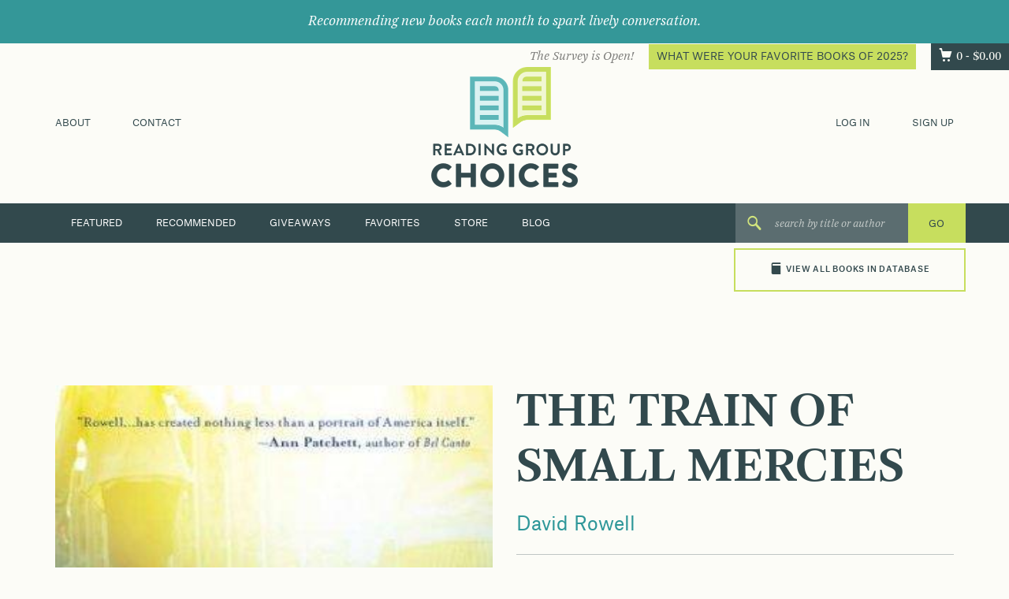

--- FILE ---
content_type: text/css
request_url: https://readinggroupchoices.com/assets/css/style.css?id=69154ff5709e5bf36a36
body_size: 35752
content:
@charset "UTF-8";
/*!
 * Bootstrap v3.3.6 (http://getbootstrap.com)
 * Copyright 2011-2015 Twitter, Inc.
 * Licensed under MIT (https://github.com/twbs/bootstrap/blob/master/LICENSE)
 */
/*! normalize.css v3.0.3 | MIT License | github.com/necolas/normalize.css */
html {
  font-family: sans-serif;
  -ms-text-size-adjust: 100%;
  -webkit-text-size-adjust: 100%;
}

body {
  margin: 0;
}

article,
aside,
details,
figcaption,
figure,
footer,
header,
hgroup,
main,
menu,
nav,
section,
summary {
  display: block;
}

audio,
canvas,
progress,
video {
  display: inline-block;
  vertical-align: baseline;
}

audio:not([controls]) {
  display: none;
  height: 0;
}

[hidden],
template {
  display: none;
}

a {
  background-color: transparent;
}

a:active,
a:hover {
  outline: 0;
}

abbr[title] {
  border-bottom: 1px dotted;
}

b,
strong {
  font-weight: bold;
}

dfn {
  font-style: italic;
}

h1 {
  font-size: 2em;
  margin: 0.67em 0;
}

mark {
  background: #ff0;
  color: #000;
}

small {
  font-size: 80%;
}

sub,
sup {
  font-size: 75%;
  line-height: 0;
  position: relative;
  vertical-align: baseline;
}

sup {
  top: -0.5em;
}

sub {
  bottom: -0.25em;
}

img {
  border: 0;
}

svg:not(:root) {
  overflow: hidden;
}

figure {
  margin: 1em 40px;
}

hr {
  box-sizing: content-box;
  height: 0;
}

pre {
  overflow: auto;
}

code,
kbd,
pre,
samp {
  font-family: monospace, monospace;
  font-size: 1em;
}

button,
input,
optgroup,
select,
textarea {
  color: inherit;
  font: inherit;
  margin: 0;
}

button {
  overflow: visible;
}

button,
select {
  text-transform: none;
}

button,
html input[type=button],
input[type=reset],
input[type=submit] {
  -webkit-appearance: button;
  cursor: pointer;
}

button[disabled],
html input[disabled] {
  cursor: default;
}

button::-moz-focus-inner,
input::-moz-focus-inner {
  border: 0;
  padding: 0;
}

input {
  line-height: normal;
}

input[type=checkbox],
input[type=radio] {
  box-sizing: border-box;
  padding: 0;
}

input[type=number]::-webkit-inner-spin-button,
input[type=number]::-webkit-outer-spin-button {
  height: auto;
}

input[type=search] {
  -webkit-appearance: textfield;
  box-sizing: content-box;
}

input[type=search]::-webkit-search-cancel-button,
input[type=search]::-webkit-search-decoration {
  -webkit-appearance: none;
}

fieldset {
  border: 1px solid #c0c0c0;
  margin: 0 2px;
  padding: 0.35em 0.625em 0.75em;
}

legend {
  border: 0;
  padding: 0;
}

textarea {
  overflow: auto;
}

optgroup {
  font-weight: bold;
}

table {
  border-collapse: collapse;
  border-spacing: 0;
}

td,
th {
  padding: 0;
}

/*! Source: https://github.com/h5bp/html5-boilerplate/blob/master/src/css/main.css */
@media print {
  *,
*:before,
*:after {
    background: transparent !important;
    color: #000 !important;
    box-shadow: none !important;
    text-shadow: none !important;
  }

  a,
a:visited {
    text-decoration: underline;
  }

  a[href]:after {
    content: " (" attr(href) ")";
  }

  abbr[title]:after {
    content: " (" attr(title) ")";
  }

  a[href^="#"]:after,
a[href^="javascript:"]:after {
    content: "";
  }

  pre,
blockquote {
    border: 1px solid #999;
    page-break-inside: avoid;
  }

  thead {
    display: table-header-group;
  }

  tr,
img {
    page-break-inside: avoid;
  }

  img {
    max-width: 100% !important;
  }

  p,
h2,
h3 {
    orphans: 3;
    widows: 3;
  }

  h2,
h3 {
    page-break-after: avoid;
  }

  .navbar {
    display: none;
  }

  .btn > .caret,
.dropup > .btn > .caret {
    border-top-color: #000 !important;
  }

  .label {
    border: 1px solid #000;
  }

  .table {
    border-collapse: collapse !important;
  }
  .table td,
.table th {
    background-color: #fff !important;
  }

  .table-bordered th,
.table-bordered td {
    border: 1px solid #ddd !important;
  }
}
* {
  box-sizing: border-box;
}

*:before,
*:after {
  box-sizing: border-box;
}

html {
  font-size: 10px;
  -webkit-tap-highlight-color: rgba(0, 0, 0, 0);
}

body {
  font-family: "Helvetica Neue", Helvetica, Arial, sans-serif;
  font-size: 14px;
  line-height: 1.428571429;
  color: #333333;
  background-color: #fff;
}

input,
button,
select,
textarea {
  font-family: inherit;
  font-size: inherit;
  line-height: inherit;
}

a {
  color: #5CB6B8;
  text-decoration: none;
}
a:hover, a:focus {
  color: #3d898b;
  text-decoration: underline;
}
a:focus {
  outline: thin dotted;
  outline: 5px auto -webkit-focus-ring-color;
  outline-offset: -2px;
}

figure {
  margin: 0;
}

img {
  vertical-align: middle;
}

.img-responsive {
  display: block;
  max-width: 100%;
  height: auto;
}

.img-rounded {
  border-radius: 6px;
}

.img-thumbnail {
  padding: 4px;
  line-height: 1.428571429;
  background-color: #fff;
  border: 1px solid #ddd;
  border-radius: 4px;
  transition: all 0.2s ease-in-out;
  display: inline-block;
  max-width: 100%;
  height: auto;
}

.img-circle {
  border-radius: 50%;
}

hr {
  margin-top: 20px;
  margin-bottom: 20px;
  border: 0;
  border-top: 1px solid #eeeeee;
}

.sr-only {
  position: absolute;
  width: 1px;
  height: 1px;
  margin: -1px;
  padding: 0;
  overflow: hidden;
  clip: rect(0, 0, 0, 0);
  border: 0;
}

.sr-only-focusable:active, .sr-only-focusable:focus {
  position: static;
  width: auto;
  height: auto;
  margin: 0;
  overflow: visible;
  clip: auto;
}

[role=button] {
  cursor: pointer;
}

h1, h2, h3, h4, h5, h6,
.h1, .h2, .h3, .h4, .h5, .h6 {
  font-family: inherit;
  font-weight: 500;
  line-height: 1.1;
  color: inherit;
}
h1 small,
h1 .small, h2 small,
h2 .small, h3 small,
h3 .small, h4 small,
h4 .small, h5 small,
h5 .small, h6 small,
h6 .small,
.h1 small,
.h1 .small, .h2 small,
.h2 .small, .h3 small,
.h3 .small, .h4 small,
.h4 .small, .h5 small,
.h5 .small, .h6 small,
.h6 .small {
  font-weight: normal;
  line-height: 1;
  color: #777777;
}

h1, .h1,
h2, .h2,
h3, .h3 {
  margin-top: 20px;
  margin-bottom: 10px;
}
h1 small,
h1 .small, .h1 small,
.h1 .small,
h2 small,
h2 .small, .h2 small,
.h2 .small,
h3 small,
h3 .small, .h3 small,
.h3 .small {
  font-size: 65%;
}

h4, .h4,
h5, .h5,
h6, .h6 {
  margin-top: 10px;
  margin-bottom: 10px;
}
h4 small,
h4 .small, .h4 small,
.h4 .small,
h5 small,
h5 .small, .h5 small,
.h5 .small,
h6 small,
h6 .small, .h6 small,
.h6 .small {
  font-size: 75%;
}

h1, .h1 {
  font-size: 36px;
}

h2, .h2 {
  font-size: 30px;
}

h3, .h3 {
  font-size: 24px;
}

h4, .h4 {
  font-size: 18px;
}

h5, .h5 {
  font-size: 14px;
}

h6, .h6 {
  font-size: 12px;
}

p {
  margin: 0 0 10px;
}

.lead {
  margin-bottom: 20px;
  font-size: 16px;
  font-weight: 300;
  line-height: 1.4;
}
@media (min-width: 768px) {
  .lead {
    font-size: 21px;
  }
}

small,
.small {
  font-size: 85%;
}

mark,
.mark {
  background-color: #fcf8e3;
  padding: 0.2em;
}

.text-left {
  text-align: left;
}

.text-right {
  text-align: right;
}

.text-center {
  text-align: center;
}

.text-justify {
  text-align: justify;
}

.text-nowrap {
  white-space: nowrap;
}

.text-lowercase {
  text-transform: lowercase;
}

.text-uppercase, .initialism {
  text-transform: uppercase;
}

.text-capitalize {
  text-transform: capitalize;
}

.text-muted {
  color: #777777;
}

.text-primary {
  color: #5CB6B8;
}

a.text-primary:hover,
a.text-primary:focus {
  color: #449b9d;
}

.text-success {
  color: #3c763d;
}

a.text-success:hover,
a.text-success:focus {
  color: #2b542c;
}

.text-info {
  color: #31708f;
}

a.text-info:hover,
a.text-info:focus {
  color: #245269;
}

.text-warning {
  color: #8a6d3b;
}

a.text-warning:hover,
a.text-warning:focus {
  color: #66512c;
}

.text-danger {
  color: #a94442;
}

a.text-danger:hover,
a.text-danger:focus {
  color: #843534;
}

.bg-primary {
  color: #fff;
}

.bg-primary {
  background-color: #5CB6B8;
}

a.bg-primary:hover,
a.bg-primary:focus {
  background-color: #449b9d;
}

.bg-success {
  background-color: #dff0d8;
}

a.bg-success:hover,
a.bg-success:focus {
  background-color: #c1e2b3;
}

.bg-info {
  background-color: #d9edf7;
}

a.bg-info:hover,
a.bg-info:focus {
  background-color: #afd9ee;
}

.bg-warning {
  background-color: #fcf8e3;
}

a.bg-warning:hover,
a.bg-warning:focus {
  background-color: #f7ecb5;
}

.bg-danger {
  background-color: #f2dede;
}

a.bg-danger:hover,
a.bg-danger:focus {
  background-color: #e4b9b9;
}

.page-header {
  padding-bottom: 9px;
  margin: 40px 0 20px;
  border-bottom: 1px solid #eeeeee;
}

ul,
ol {
  margin-top: 0;
  margin-bottom: 10px;
}
ul ul,
ul ol,
ol ul,
ol ol {
  margin-bottom: 0;
}

.list-unstyled {
  padding-left: 0;
  list-style: none;
}

.list-inline {
  padding-left: 0;
  list-style: none;
  margin-left: -5px;
}
.list-inline > li {
  display: inline-block;
  padding-left: 5px;
  padding-right: 5px;
}

dl {
  margin-top: 0;
  margin-bottom: 20px;
}

dt,
dd {
  line-height: 1.428571429;
}

dt {
  font-weight: bold;
}

dd {
  margin-left: 0;
}

.dl-horizontal dd:before, .dl-horizontal dd:after {
  content: " ";
  display: table;
}
.dl-horizontal dd:after {
  clear: both;
}
@media (min-width: 768px) {
  .dl-horizontal dt {
    float: left;
    width: 160px;
    clear: left;
    text-align: right;
    overflow: hidden;
    text-overflow: ellipsis;
    white-space: nowrap;
  }
  .dl-horizontal dd {
    margin-left: 180px;
  }
}

abbr[title],
abbr[data-original-title] {
  cursor: help;
  border-bottom: 1px dotted #777777;
}

.initialism {
  font-size: 90%;
}

blockquote {
  padding: 10px 20px;
  margin: 0 0 20px;
  font-size: 17.5px;
  border-left: 5px solid #eeeeee;
}
blockquote p:last-child,
blockquote ul:last-child,
blockquote ol:last-child {
  margin-bottom: 0;
}
blockquote footer,
blockquote small,
blockquote .small {
  display: block;
  font-size: 80%;
  line-height: 1.428571429;
  color: #777777;
}
blockquote footer:before,
blockquote small:before,
blockquote .small:before {
  content: "— ";
}

.blockquote-reverse,
blockquote.pull-right {
  padding-right: 15px;
  padding-left: 0;
  border-right: 5px solid #eeeeee;
  border-left: 0;
  text-align: right;
}
.blockquote-reverse footer:before,
.blockquote-reverse small:before,
.blockquote-reverse .small:before,
blockquote.pull-right footer:before,
blockquote.pull-right small:before,
blockquote.pull-right .small:before {
  content: "";
}
.blockquote-reverse footer:after,
.blockquote-reverse small:after,
.blockquote-reverse .small:after,
blockquote.pull-right footer:after,
blockquote.pull-right small:after,
blockquote.pull-right .small:after {
  content: " —";
}

address {
  margin-bottom: 20px;
  font-style: normal;
  line-height: 1.428571429;
}

code,
kbd,
pre,
samp {
  font-family: Menlo, Monaco, Consolas, "Courier New", monospace;
}

code {
  padding: 2px 4px;
  font-size: 90%;
  color: #c7254e;
  background-color: #f9f2f4;
  border-radius: 4px;
}

kbd {
  padding: 2px 4px;
  font-size: 90%;
  color: #fff;
  background-color: #333;
  border-radius: 3px;
  box-shadow: inset 0 -1px 0 rgba(0, 0, 0, 0.25);
}
kbd kbd {
  padding: 0;
  font-size: 100%;
  font-weight: bold;
  box-shadow: none;
}

pre {
  display: block;
  padding: 9.5px;
  margin: 0 0 10px;
  font-size: 13px;
  line-height: 1.428571429;
  word-break: break-all;
  word-wrap: break-word;
  color: #333333;
  background-color: #f5f5f5;
  border: 1px solid #ccc;
  border-radius: 4px;
}
pre code {
  padding: 0;
  font-size: inherit;
  color: inherit;
  white-space: pre-wrap;
  background-color: transparent;
  border-radius: 0;
}

.pre-scrollable {
  max-height: 340px;
  overflow-y: scroll;
}

.container {
  margin-right: auto;
  margin-left: auto;
  padding-left: 15px;
  padding-right: 15px;
}
.container:before, .container:after {
  content: " ";
  display: table;
}
.container:after {
  clear: both;
}
@media (min-width: 768px) {
  .container {
    width: 750px;
  }
}
@media (min-width: 992px) {
  .container {
    width: 970px;
  }
}
@media (min-width: 1200px) {
  .container {
    width: 1170px;
  }
}

.container-fluid {
  margin-right: auto;
  margin-left: auto;
  padding-left: 15px;
  padding-right: 15px;
}
.container-fluid:before, .container-fluid:after {
  content: " ";
  display: table;
}
.container-fluid:after {
  clear: both;
}

.row {
  margin-left: -15px;
  margin-right: -15px;
}
.row:before, .row:after {
  content: " ";
  display: table;
}
.row:after {
  clear: both;
}

.col-xs-1, .col-sm-1, .col-md-1, .col-lg-1, .col-xs-2, .col-sm-2, .col-md-2, .col-lg-2, .col-xs-3, .col-sm-3, .col-md-3, .col-lg-3, .col-xs-4, .col-sm-4, .col-md-4, .col-lg-4, .col-xs-5, .col-sm-5, .col-md-5, .col-lg-5, .col-xs-6, .col-sm-6, .col-md-6, .col-lg-6, .col-xs-7, .col-sm-7, .col-md-7, .col-lg-7, .col-xs-8, .col-sm-8, .col-md-8, .col-lg-8, .col-xs-9, .col-sm-9, .col-md-9, .col-lg-9, .col-xs-10, .col-sm-10, .col-md-10, .col-lg-10, .col-xs-11, .col-sm-11, .col-md-11, .col-lg-11, .col-xs-12, .col-sm-12, .col-md-12, .col-lg-12 {
  position: relative;
  min-height: 1px;
  padding-left: 15px;
  padding-right: 15px;
}

.col-xs-1, .col-xs-2, .col-xs-3, .col-xs-4, .col-xs-5, .col-xs-6, .col-xs-7, .col-xs-8, .col-xs-9, .col-xs-10, .col-xs-11, .col-xs-12 {
  float: left;
}

.col-xs-1 {
  width: 8.3333333333%;
}

.col-xs-2 {
  width: 16.6666666667%;
}

.col-xs-3 {
  width: 25%;
}

.col-xs-4 {
  width: 33.3333333333%;
}

.col-xs-5 {
  width: 41.6666666667%;
}

.col-xs-6 {
  width: 50%;
}

.col-xs-7 {
  width: 58.3333333333%;
}

.col-xs-8 {
  width: 66.6666666667%;
}

.col-xs-9 {
  width: 75%;
}

.col-xs-10 {
  width: 83.3333333333%;
}

.col-xs-11 {
  width: 91.6666666667%;
}

.col-xs-12 {
  width: 100%;
}

.col-xs-pull-0 {
  right: auto;
}

.col-xs-pull-1 {
  right: 8.3333333333%;
}

.col-xs-pull-2 {
  right: 16.6666666667%;
}

.col-xs-pull-3 {
  right: 25%;
}

.col-xs-pull-4 {
  right: 33.3333333333%;
}

.col-xs-pull-5 {
  right: 41.6666666667%;
}

.col-xs-pull-6 {
  right: 50%;
}

.col-xs-pull-7 {
  right: 58.3333333333%;
}

.col-xs-pull-8 {
  right: 66.6666666667%;
}

.col-xs-pull-9 {
  right: 75%;
}

.col-xs-pull-10 {
  right: 83.3333333333%;
}

.col-xs-pull-11 {
  right: 91.6666666667%;
}

.col-xs-pull-12 {
  right: 100%;
}

.col-xs-push-0 {
  left: auto;
}

.col-xs-push-1 {
  left: 8.3333333333%;
}

.col-xs-push-2 {
  left: 16.6666666667%;
}

.col-xs-push-3 {
  left: 25%;
}

.col-xs-push-4 {
  left: 33.3333333333%;
}

.col-xs-push-5 {
  left: 41.6666666667%;
}

.col-xs-push-6 {
  left: 50%;
}

.col-xs-push-7 {
  left: 58.3333333333%;
}

.col-xs-push-8 {
  left: 66.6666666667%;
}

.col-xs-push-9 {
  left: 75%;
}

.col-xs-push-10 {
  left: 83.3333333333%;
}

.col-xs-push-11 {
  left: 91.6666666667%;
}

.col-xs-push-12 {
  left: 100%;
}

.col-xs-offset-0 {
  margin-left: 0%;
}

.col-xs-offset-1 {
  margin-left: 8.3333333333%;
}

.col-xs-offset-2 {
  margin-left: 16.6666666667%;
}

.col-xs-offset-3 {
  margin-left: 25%;
}

.col-xs-offset-4 {
  margin-left: 33.3333333333%;
}

.col-xs-offset-5 {
  margin-left: 41.6666666667%;
}

.col-xs-offset-6 {
  margin-left: 50%;
}

.col-xs-offset-7 {
  margin-left: 58.3333333333%;
}

.col-xs-offset-8 {
  margin-left: 66.6666666667%;
}

.col-xs-offset-9 {
  margin-left: 75%;
}

.col-xs-offset-10 {
  margin-left: 83.3333333333%;
}

.col-xs-offset-11 {
  margin-left: 91.6666666667%;
}

.col-xs-offset-12 {
  margin-left: 100%;
}

@media (min-width: 768px) {
  .col-sm-1, .col-sm-2, .col-sm-3, .col-sm-4, .col-sm-5, .col-sm-6, .col-sm-7, .col-sm-8, .col-sm-9, .col-sm-10, .col-sm-11, .col-sm-12 {
    float: left;
  }

  .col-sm-1 {
    width: 8.3333333333%;
  }

  .col-sm-2 {
    width: 16.6666666667%;
  }

  .col-sm-3 {
    width: 25%;
  }

  .col-sm-4 {
    width: 33.3333333333%;
  }

  .col-sm-5 {
    width: 41.6666666667%;
  }

  .col-sm-6 {
    width: 50%;
  }

  .col-sm-7 {
    width: 58.3333333333%;
  }

  .col-sm-8 {
    width: 66.6666666667%;
  }

  .col-sm-9 {
    width: 75%;
  }

  .col-sm-10 {
    width: 83.3333333333%;
  }

  .col-sm-11 {
    width: 91.6666666667%;
  }

  .col-sm-12 {
    width: 100%;
  }

  .col-sm-pull-0 {
    right: auto;
  }

  .col-sm-pull-1 {
    right: 8.3333333333%;
  }

  .col-sm-pull-2 {
    right: 16.6666666667%;
  }

  .col-sm-pull-3 {
    right: 25%;
  }

  .col-sm-pull-4 {
    right: 33.3333333333%;
  }

  .col-sm-pull-5 {
    right: 41.6666666667%;
  }

  .col-sm-pull-6 {
    right: 50%;
  }

  .col-sm-pull-7 {
    right: 58.3333333333%;
  }

  .col-sm-pull-8 {
    right: 66.6666666667%;
  }

  .col-sm-pull-9 {
    right: 75%;
  }

  .col-sm-pull-10 {
    right: 83.3333333333%;
  }

  .col-sm-pull-11 {
    right: 91.6666666667%;
  }

  .col-sm-pull-12 {
    right: 100%;
  }

  .col-sm-push-0 {
    left: auto;
  }

  .col-sm-push-1 {
    left: 8.3333333333%;
  }

  .col-sm-push-2 {
    left: 16.6666666667%;
  }

  .col-sm-push-3 {
    left: 25%;
  }

  .col-sm-push-4 {
    left: 33.3333333333%;
  }

  .col-sm-push-5 {
    left: 41.6666666667%;
  }

  .col-sm-push-6 {
    left: 50%;
  }

  .col-sm-push-7 {
    left: 58.3333333333%;
  }

  .col-sm-push-8 {
    left: 66.6666666667%;
  }

  .col-sm-push-9 {
    left: 75%;
  }

  .col-sm-push-10 {
    left: 83.3333333333%;
  }

  .col-sm-push-11 {
    left: 91.6666666667%;
  }

  .col-sm-push-12 {
    left: 100%;
  }

  .col-sm-offset-0 {
    margin-left: 0%;
  }

  .col-sm-offset-1 {
    margin-left: 8.3333333333%;
  }

  .col-sm-offset-2 {
    margin-left: 16.6666666667%;
  }

  .col-sm-offset-3 {
    margin-left: 25%;
  }

  .col-sm-offset-4 {
    margin-left: 33.3333333333%;
  }

  .col-sm-offset-5 {
    margin-left: 41.6666666667%;
  }

  .col-sm-offset-6 {
    margin-left: 50%;
  }

  .col-sm-offset-7 {
    margin-left: 58.3333333333%;
  }

  .col-sm-offset-8 {
    margin-left: 66.6666666667%;
  }

  .col-sm-offset-9 {
    margin-left: 75%;
  }

  .col-sm-offset-10 {
    margin-left: 83.3333333333%;
  }

  .col-sm-offset-11 {
    margin-left: 91.6666666667%;
  }

  .col-sm-offset-12 {
    margin-left: 100%;
  }
}
@media (min-width: 992px) {
  .col-md-1, .col-md-2, .col-md-3, .col-md-4, .col-md-5, .col-md-6, .col-md-7, .col-md-8, .col-md-9, .col-md-10, .col-md-11, .col-md-12 {
    float: left;
  }

  .col-md-1 {
    width: 8.3333333333%;
  }

  .col-md-2 {
    width: 16.6666666667%;
  }

  .col-md-3 {
    width: 25%;
  }

  .col-md-4 {
    width: 33.3333333333%;
  }

  .col-md-5 {
    width: 41.6666666667%;
  }

  .col-md-6 {
    width: 50%;
  }

  .col-md-7 {
    width: 58.3333333333%;
  }

  .col-md-8 {
    width: 66.6666666667%;
  }

  .col-md-9 {
    width: 75%;
  }

  .col-md-10 {
    width: 83.3333333333%;
  }

  .col-md-11 {
    width: 91.6666666667%;
  }

  .col-md-12 {
    width: 100%;
  }

  .col-md-pull-0 {
    right: auto;
  }

  .col-md-pull-1 {
    right: 8.3333333333%;
  }

  .col-md-pull-2 {
    right: 16.6666666667%;
  }

  .col-md-pull-3 {
    right: 25%;
  }

  .col-md-pull-4 {
    right: 33.3333333333%;
  }

  .col-md-pull-5 {
    right: 41.6666666667%;
  }

  .col-md-pull-6 {
    right: 50%;
  }

  .col-md-pull-7 {
    right: 58.3333333333%;
  }

  .col-md-pull-8 {
    right: 66.6666666667%;
  }

  .col-md-pull-9 {
    right: 75%;
  }

  .col-md-pull-10 {
    right: 83.3333333333%;
  }

  .col-md-pull-11 {
    right: 91.6666666667%;
  }

  .col-md-pull-12 {
    right: 100%;
  }

  .col-md-push-0 {
    left: auto;
  }

  .col-md-push-1 {
    left: 8.3333333333%;
  }

  .col-md-push-2 {
    left: 16.6666666667%;
  }

  .col-md-push-3 {
    left: 25%;
  }

  .col-md-push-4 {
    left: 33.3333333333%;
  }

  .col-md-push-5 {
    left: 41.6666666667%;
  }

  .col-md-push-6 {
    left: 50%;
  }

  .col-md-push-7 {
    left: 58.3333333333%;
  }

  .col-md-push-8 {
    left: 66.6666666667%;
  }

  .col-md-push-9 {
    left: 75%;
  }

  .col-md-push-10 {
    left: 83.3333333333%;
  }

  .col-md-push-11 {
    left: 91.6666666667%;
  }

  .col-md-push-12 {
    left: 100%;
  }

  .col-md-offset-0 {
    margin-left: 0%;
  }

  .col-md-offset-1 {
    margin-left: 8.3333333333%;
  }

  .col-md-offset-2 {
    margin-left: 16.6666666667%;
  }

  .col-md-offset-3 {
    margin-left: 25%;
  }

  .col-md-offset-4 {
    margin-left: 33.3333333333%;
  }

  .col-md-offset-5 {
    margin-left: 41.6666666667%;
  }

  .col-md-offset-6 {
    margin-left: 50%;
  }

  .col-md-offset-7 {
    margin-left: 58.3333333333%;
  }

  .col-md-offset-8 {
    margin-left: 66.6666666667%;
  }

  .col-md-offset-9 {
    margin-left: 75%;
  }

  .col-md-offset-10 {
    margin-left: 83.3333333333%;
  }

  .col-md-offset-11 {
    margin-left: 91.6666666667%;
  }

  .col-md-offset-12 {
    margin-left: 100%;
  }
}
@media (min-width: 1200px) {
  .col-lg-1, .col-lg-2, .col-lg-3, .col-lg-4, .col-lg-5, .col-lg-6, .col-lg-7, .col-lg-8, .col-lg-9, .col-lg-10, .col-lg-11, .col-lg-12 {
    float: left;
  }

  .col-lg-1 {
    width: 8.3333333333%;
  }

  .col-lg-2 {
    width: 16.6666666667%;
  }

  .col-lg-3 {
    width: 25%;
  }

  .col-lg-4 {
    width: 33.3333333333%;
  }

  .col-lg-5 {
    width: 41.6666666667%;
  }

  .col-lg-6 {
    width: 50%;
  }

  .col-lg-7 {
    width: 58.3333333333%;
  }

  .col-lg-8 {
    width: 66.6666666667%;
  }

  .col-lg-9 {
    width: 75%;
  }

  .col-lg-10 {
    width: 83.3333333333%;
  }

  .col-lg-11 {
    width: 91.6666666667%;
  }

  .col-lg-12 {
    width: 100%;
  }

  .col-lg-pull-0 {
    right: auto;
  }

  .col-lg-pull-1 {
    right: 8.3333333333%;
  }

  .col-lg-pull-2 {
    right: 16.6666666667%;
  }

  .col-lg-pull-3 {
    right: 25%;
  }

  .col-lg-pull-4 {
    right: 33.3333333333%;
  }

  .col-lg-pull-5 {
    right: 41.6666666667%;
  }

  .col-lg-pull-6 {
    right: 50%;
  }

  .col-lg-pull-7 {
    right: 58.3333333333%;
  }

  .col-lg-pull-8 {
    right: 66.6666666667%;
  }

  .col-lg-pull-9 {
    right: 75%;
  }

  .col-lg-pull-10 {
    right: 83.3333333333%;
  }

  .col-lg-pull-11 {
    right: 91.6666666667%;
  }

  .col-lg-pull-12 {
    right: 100%;
  }

  .col-lg-push-0 {
    left: auto;
  }

  .col-lg-push-1 {
    left: 8.3333333333%;
  }

  .col-lg-push-2 {
    left: 16.6666666667%;
  }

  .col-lg-push-3 {
    left: 25%;
  }

  .col-lg-push-4 {
    left: 33.3333333333%;
  }

  .col-lg-push-5 {
    left: 41.6666666667%;
  }

  .col-lg-push-6 {
    left: 50%;
  }

  .col-lg-push-7 {
    left: 58.3333333333%;
  }

  .col-lg-push-8 {
    left: 66.6666666667%;
  }

  .col-lg-push-9 {
    left: 75%;
  }

  .col-lg-push-10 {
    left: 83.3333333333%;
  }

  .col-lg-push-11 {
    left: 91.6666666667%;
  }

  .col-lg-push-12 {
    left: 100%;
  }

  .col-lg-offset-0 {
    margin-left: 0%;
  }

  .col-lg-offset-1 {
    margin-left: 8.3333333333%;
  }

  .col-lg-offset-2 {
    margin-left: 16.6666666667%;
  }

  .col-lg-offset-3 {
    margin-left: 25%;
  }

  .col-lg-offset-4 {
    margin-left: 33.3333333333%;
  }

  .col-lg-offset-5 {
    margin-left: 41.6666666667%;
  }

  .col-lg-offset-6 {
    margin-left: 50%;
  }

  .col-lg-offset-7 {
    margin-left: 58.3333333333%;
  }

  .col-lg-offset-8 {
    margin-left: 66.6666666667%;
  }

  .col-lg-offset-9 {
    margin-left: 75%;
  }

  .col-lg-offset-10 {
    margin-left: 83.3333333333%;
  }

  .col-lg-offset-11 {
    margin-left: 91.6666666667%;
  }

  .col-lg-offset-12 {
    margin-left: 100%;
  }
}
table {
  background-color: transparent;
}

caption {
  padding-top: 8px;
  padding-bottom: 8px;
  color: #777777;
  text-align: left;
}

th {
  text-align: left;
}

.table {
  width: 100%;
  max-width: 100%;
  margin-bottom: 20px;
}
.table > thead > tr > th,
.table > thead > tr > td,
.table > tbody > tr > th,
.table > tbody > tr > td,
.table > tfoot > tr > th,
.table > tfoot > tr > td {
  padding: 8px;
  line-height: 1.428571429;
  vertical-align: top;
  border-top: 1px solid #ddd;
}
.table > thead > tr > th {
  vertical-align: bottom;
  border-bottom: 2px solid #ddd;
}
.table > caption + thead > tr:first-child > th,
.table > caption + thead > tr:first-child > td,
.table > colgroup + thead > tr:first-child > th,
.table > colgroup + thead > tr:first-child > td,
.table > thead:first-child > tr:first-child > th,
.table > thead:first-child > tr:first-child > td {
  border-top: 0;
}
.table > tbody + tbody {
  border-top: 2px solid #ddd;
}
.table .table {
  background-color: #fff;
}

.table-condensed > thead > tr > th,
.table-condensed > thead > tr > td,
.table-condensed > tbody > tr > th,
.table-condensed > tbody > tr > td,
.table-condensed > tfoot > tr > th,
.table-condensed > tfoot > tr > td {
  padding: 5px;
}

.table-bordered {
  border: 1px solid #ddd;
}
.table-bordered > thead > tr > th,
.table-bordered > thead > tr > td,
.table-bordered > tbody > tr > th,
.table-bordered > tbody > tr > td,
.table-bordered > tfoot > tr > th,
.table-bordered > tfoot > tr > td {
  border: 1px solid #ddd;
}
.table-bordered > thead > tr > th,
.table-bordered > thead > tr > td {
  border-bottom-width: 2px;
}

.table-striped > tbody > tr:nth-of-type(odd) {
  background-color: #f9f9f9;
}

.table-hover > tbody > tr:hover {
  background-color: #f5f5f5;
}

table col[class*=col-] {
  position: static;
  float: none;
  display: table-column;
}

table td[class*=col-],
table th[class*=col-] {
  position: static;
  float: none;
  display: table-cell;
}

.table > thead > tr > td.active,
.table > thead > tr > th.active, .table > thead > tr.active > td, .table > thead > tr.active > th,
.table > tbody > tr > td.active,
.table > tbody > tr > th.active,
.table > tbody > tr.active > td,
.table > tbody > tr.active > th,
.table > tfoot > tr > td.active,
.table > tfoot > tr > th.active,
.table > tfoot > tr.active > td,
.table > tfoot > tr.active > th {
  background-color: #f5f5f5;
}

.table-hover > tbody > tr > td.active:hover,
.table-hover > tbody > tr > th.active:hover, .table-hover > tbody > tr.active:hover > td, .table-hover > tbody > tr:hover > .active, .table-hover > tbody > tr.active:hover > th {
  background-color: #e8e8e8;
}

.table > thead > tr > td.success,
.table > thead > tr > th.success, .table > thead > tr.success > td, .table > thead > tr.success > th,
.table > tbody > tr > td.success,
.table > tbody > tr > th.success,
.table > tbody > tr.success > td,
.table > tbody > tr.success > th,
.table > tfoot > tr > td.success,
.table > tfoot > tr > th.success,
.table > tfoot > tr.success > td,
.table > tfoot > tr.success > th {
  background-color: #dff0d8;
}

.table-hover > tbody > tr > td.success:hover,
.table-hover > tbody > tr > th.success:hover, .table-hover > tbody > tr.success:hover > td, .table-hover > tbody > tr:hover > .success, .table-hover > tbody > tr.success:hover > th {
  background-color: #d0e9c6;
}

.table > thead > tr > td.info,
.table > thead > tr > th.info, .table > thead > tr.info > td, .table > thead > tr.info > th,
.table > tbody > tr > td.info,
.table > tbody > tr > th.info,
.table > tbody > tr.info > td,
.table > tbody > tr.info > th,
.table > tfoot > tr > td.info,
.table > tfoot > tr > th.info,
.table > tfoot > tr.info > td,
.table > tfoot > tr.info > th {
  background-color: #d9edf7;
}

.table-hover > tbody > tr > td.info:hover,
.table-hover > tbody > tr > th.info:hover, .table-hover > tbody > tr.info:hover > td, .table-hover > tbody > tr:hover > .info, .table-hover > tbody > tr.info:hover > th {
  background-color: #c4e3f3;
}

.table > thead > tr > td.warning,
.table > thead > tr > th.warning, .table > thead > tr.warning > td, .table > thead > tr.warning > th,
.table > tbody > tr > td.warning,
.table > tbody > tr > th.warning,
.table > tbody > tr.warning > td,
.table > tbody > tr.warning > th,
.table > tfoot > tr > td.warning,
.table > tfoot > tr > th.warning,
.table > tfoot > tr.warning > td,
.table > tfoot > tr.warning > th {
  background-color: #fcf8e3;
}

.table-hover > tbody > tr > td.warning:hover,
.table-hover > tbody > tr > th.warning:hover, .table-hover > tbody > tr.warning:hover > td, .table-hover > tbody > tr:hover > .warning, .table-hover > tbody > tr.warning:hover > th {
  background-color: #faf2cc;
}

.table > thead > tr > td.danger,
.table > thead > tr > th.danger, .table > thead > tr.danger > td, .table > thead > tr.danger > th,
.table > tbody > tr > td.danger,
.table > tbody > tr > th.danger,
.table > tbody > tr.danger > td,
.table > tbody > tr.danger > th,
.table > tfoot > tr > td.danger,
.table > tfoot > tr > th.danger,
.table > tfoot > tr.danger > td,
.table > tfoot > tr.danger > th {
  background-color: #f2dede;
}

.table-hover > tbody > tr > td.danger:hover,
.table-hover > tbody > tr > th.danger:hover, .table-hover > tbody > tr.danger:hover > td, .table-hover > tbody > tr:hover > .danger, .table-hover > tbody > tr.danger:hover > th {
  background-color: #ebcccc;
}

.table-responsive {
  overflow-x: auto;
  min-height: 0.01%;
}
@media screen and (max-width: 767px) {
  .table-responsive {
    width: 100%;
    margin-bottom: 15px;
    overflow-y: hidden;
    -ms-overflow-style: -ms-autohiding-scrollbar;
    border: 1px solid #ddd;
  }
  .table-responsive > .table {
    margin-bottom: 0;
  }
  .table-responsive > .table > thead > tr > th,
.table-responsive > .table > thead > tr > td,
.table-responsive > .table > tbody > tr > th,
.table-responsive > .table > tbody > tr > td,
.table-responsive > .table > tfoot > tr > th,
.table-responsive > .table > tfoot > tr > td {
    white-space: nowrap;
  }
  .table-responsive > .table-bordered {
    border: 0;
  }
  .table-responsive > .table-bordered > thead > tr > th:first-child,
.table-responsive > .table-bordered > thead > tr > td:first-child,
.table-responsive > .table-bordered > tbody > tr > th:first-child,
.table-responsive > .table-bordered > tbody > tr > td:first-child,
.table-responsive > .table-bordered > tfoot > tr > th:first-child,
.table-responsive > .table-bordered > tfoot > tr > td:first-child {
    border-left: 0;
  }
  .table-responsive > .table-bordered > thead > tr > th:last-child,
.table-responsive > .table-bordered > thead > tr > td:last-child,
.table-responsive > .table-bordered > tbody > tr > th:last-child,
.table-responsive > .table-bordered > tbody > tr > td:last-child,
.table-responsive > .table-bordered > tfoot > tr > th:last-child,
.table-responsive > .table-bordered > tfoot > tr > td:last-child {
    border-right: 0;
  }
  .table-responsive > .table-bordered > tbody > tr:last-child > th,
.table-responsive > .table-bordered > tbody > tr:last-child > td,
.table-responsive > .table-bordered > tfoot > tr:last-child > th,
.table-responsive > .table-bordered > tfoot > tr:last-child > td {
    border-bottom: 0;
  }
}

fieldset {
  padding: 0;
  margin: 0;
  border: 0;
  min-width: 0;
}

legend {
  display: block;
  width: 100%;
  padding: 0;
  margin-bottom: 20px;
  font-size: 21px;
  line-height: inherit;
  color: #333333;
  border: 0;
  border-bottom: 1px solid #e5e5e5;
}

label {
  display: inline-block;
  max-width: 100%;
  margin-bottom: 5px;
  font-weight: bold;
}

input[type=search] {
  box-sizing: border-box;
}

input[type=radio],
input[type=checkbox] {
  margin: 4px 0 0;
  margin-top: 1px \9 ;
  line-height: normal;
}

input[type=file] {
  display: block;
}

input[type=range] {
  display: block;
  width: 100%;
}

select[multiple],
select[size] {
  height: auto;
}

input[type=file]:focus,
input[type=radio]:focus,
input[type=checkbox]:focus {
  outline: thin dotted;
  outline: 5px auto -webkit-focus-ring-color;
  outline-offset: -2px;
}

output {
  display: block;
  padding-top: 7px;
  font-size: 14px;
  line-height: 1.428571429;
  color: #555555;
}

.form-control {
  display: block;
  width: 100%;
  height: 34px;
  padding: 6px 12px;
  font-size: 14px;
  line-height: 1.428571429;
  color: #555555;
  background-color: #fff;
  background-image: none;
  border: 1px solid #ccc;
  border-radius: 4px;
  box-shadow: inset 0 1px 1px rgba(0, 0, 0, 0.075);
  transition: border-color ease-in-out 0.15s, box-shadow ease-in-out 0.15s;
}
.form-control:focus {
  border-color: #66afe9;
  outline: 0;
  box-shadow: inset 0 1px 1px rgba(0, 0, 0, 0.075), 0 0 8px rgba(102, 175, 233, 0.6);
}
.form-control::-moz-placeholder {
  color: #999;
  opacity: 1;
}
.form-control:-ms-input-placeholder {
  color: #999;
}
.form-control::-webkit-input-placeholder {
  color: #999;
}
.form-control::-ms-expand {
  border: 0;
  background-color: transparent;
}
.form-control[disabled], .form-control[readonly], fieldset[disabled] .form-control {
  background-color: #eeeeee;
  opacity: 1;
}
.form-control[disabled], fieldset[disabled] .form-control {
  cursor: not-allowed;
}

textarea.form-control {
  height: auto;
}

input[type=search] {
  -webkit-appearance: none;
}

@media screen and (-webkit-min-device-pixel-ratio: 0) {
  input[type=date].form-control,
input[type=time].form-control,
input[type=datetime-local].form-control,
input[type=month].form-control {
    line-height: 34px;
  }
  input[type=date].input-sm, .input-group-sm input[type=date],
input[type=time].input-sm,
.input-group-sm input[type=time],
input[type=datetime-local].input-sm,
.input-group-sm input[type=datetime-local],
input[type=month].input-sm,
.input-group-sm input[type=month] {
    line-height: 30px;
  }
  input[type=date].input-lg, .input-group-lg input[type=date],
input[type=time].input-lg,
.input-group-lg input[type=time],
input[type=datetime-local].input-lg,
.input-group-lg input[type=datetime-local],
input[type=month].input-lg,
.input-group-lg input[type=month] {
    line-height: 46px;
  }
}
.form-group {
  margin-bottom: 15px;
}

.radio,
.checkbox {
  position: relative;
  display: block;
  margin-top: 10px;
  margin-bottom: 10px;
}
.radio label,
.checkbox label {
  min-height: 20px;
  padding-left: 20px;
  margin-bottom: 0;
  font-weight: normal;
  cursor: pointer;
}

.radio input[type=radio],
.radio-inline input[type=radio],
.checkbox input[type=checkbox],
.checkbox-inline input[type=checkbox] {
  position: absolute;
  margin-left: -20px;
  margin-top: 4px \9 ;
}

.radio + .radio,
.checkbox + .checkbox {
  margin-top: -5px;
}

.radio-inline,
.checkbox-inline {
  position: relative;
  display: inline-block;
  padding-left: 20px;
  margin-bottom: 0;
  vertical-align: middle;
  font-weight: normal;
  cursor: pointer;
}

.radio-inline + .radio-inline,
.checkbox-inline + .checkbox-inline {
  margin-top: 0;
  margin-left: 10px;
}

input[type=radio][disabled], input[type=radio].disabled, fieldset[disabled] input[type=radio],
input[type=checkbox][disabled],
input[type=checkbox].disabled,
fieldset[disabled] input[type=checkbox] {
  cursor: not-allowed;
}

.radio-inline.disabled, fieldset[disabled] .radio-inline,
.checkbox-inline.disabled,
fieldset[disabled] .checkbox-inline {
  cursor: not-allowed;
}

.radio.disabled label, fieldset[disabled] .radio label,
.checkbox.disabled label,
fieldset[disabled] .checkbox label {
  cursor: not-allowed;
}

.form-control-static {
  padding-top: 7px;
  padding-bottom: 7px;
  margin-bottom: 0;
  min-height: 34px;
}
.form-control-static.input-lg, .form-control-static.input-sm {
  padding-left: 0;
  padding-right: 0;
}

.input-sm {
  height: 30px;
  padding: 5px 10px;
  font-size: 12px;
  line-height: 1.5;
  border-radius: 3px;
}

select.input-sm {
  height: 30px;
  line-height: 30px;
}

textarea.input-sm,
select[multiple].input-sm {
  height: auto;
}

.form-group-sm .form-control {
  height: 30px;
  padding: 5px 10px;
  font-size: 12px;
  line-height: 1.5;
  border-radius: 3px;
}
.form-group-sm select.form-control {
  height: 30px;
  line-height: 30px;
}
.form-group-sm textarea.form-control,
.form-group-sm select[multiple].form-control {
  height: auto;
}
.form-group-sm .form-control-static {
  height: 30px;
  min-height: 32px;
  padding: 6px 10px;
  font-size: 12px;
  line-height: 1.5;
}

.input-lg {
  height: 46px;
  padding: 10px 16px;
  font-size: 18px;
  line-height: 1.3333333;
  border-radius: 6px;
}

select.input-lg {
  height: 46px;
  line-height: 46px;
}

textarea.input-lg,
select[multiple].input-lg {
  height: auto;
}

.form-group-lg .form-control {
  height: 46px;
  padding: 10px 16px;
  font-size: 18px;
  line-height: 1.3333333;
  border-radius: 6px;
}
.form-group-lg select.form-control {
  height: 46px;
  line-height: 46px;
}
.form-group-lg textarea.form-control,
.form-group-lg select[multiple].form-control {
  height: auto;
}
.form-group-lg .form-control-static {
  height: 46px;
  min-height: 38px;
  padding: 11px 16px;
  font-size: 18px;
  line-height: 1.3333333;
}

.has-feedback {
  position: relative;
}
.has-feedback .form-control {
  padding-right: 42.5px;
}

.form-control-feedback {
  position: absolute;
  top: 0;
  right: 0;
  z-index: 2;
  display: block;
  width: 34px;
  height: 34px;
  line-height: 34px;
  text-align: center;
  pointer-events: none;
}

.input-lg + .form-control-feedback,
.input-group-lg + .form-control-feedback,
.form-group-lg .form-control + .form-control-feedback {
  width: 46px;
  height: 46px;
  line-height: 46px;
}

.input-sm + .form-control-feedback,
.input-group-sm + .form-control-feedback,
.form-group-sm .form-control + .form-control-feedback {
  width: 30px;
  height: 30px;
  line-height: 30px;
}

.has-success .help-block,
.has-success .control-label,
.has-success .radio,
.has-success .checkbox,
.has-success .radio-inline,
.has-success .checkbox-inline, .has-success.radio label, .has-success.checkbox label, .has-success.radio-inline label, .has-success.checkbox-inline label {
  color: #3c763d;
}
.has-success .form-control {
  border-color: #3c763d;
  box-shadow: inset 0 1px 1px rgba(0, 0, 0, 0.075);
}
.has-success .form-control:focus {
  border-color: #2b542c;
  box-shadow: inset 0 1px 1px rgba(0, 0, 0, 0.075), 0 0 6px #67b168;
}
.has-success .input-group-addon {
  color: #3c763d;
  border-color: #3c763d;
  background-color: #dff0d8;
}
.has-success .form-control-feedback {
  color: #3c763d;
}

.has-warning .help-block,
.has-warning .control-label,
.has-warning .radio,
.has-warning .checkbox,
.has-warning .radio-inline,
.has-warning .checkbox-inline, .has-warning.radio label, .has-warning.checkbox label, .has-warning.radio-inline label, .has-warning.checkbox-inline label {
  color: #8a6d3b;
}
.has-warning .form-control {
  border-color: #8a6d3b;
  box-shadow: inset 0 1px 1px rgba(0, 0, 0, 0.075);
}
.has-warning .form-control:focus {
  border-color: #66512c;
  box-shadow: inset 0 1px 1px rgba(0, 0, 0, 0.075), 0 0 6px #c0a16b;
}
.has-warning .input-group-addon {
  color: #8a6d3b;
  border-color: #8a6d3b;
  background-color: #fcf8e3;
}
.has-warning .form-control-feedback {
  color: #8a6d3b;
}

.has-error .help-block,
.has-error .control-label,
.has-error .radio,
.has-error .checkbox,
.has-error .radio-inline,
.has-error .checkbox-inline, .has-error.radio label, .has-error.checkbox label, .has-error.radio-inline label, .has-error.checkbox-inline label {
  color: #a94442;
}
.has-error .form-control {
  border-color: #a94442;
  box-shadow: inset 0 1px 1px rgba(0, 0, 0, 0.075);
}
.has-error .form-control:focus {
  border-color: #843534;
  box-shadow: inset 0 1px 1px rgba(0, 0, 0, 0.075), 0 0 6px #ce8483;
}
.has-error .input-group-addon {
  color: #a94442;
  border-color: #a94442;
  background-color: #f2dede;
}
.has-error .form-control-feedback {
  color: #a94442;
}

.has-feedback label ~ .form-control-feedback {
  top: 25px;
}
.has-feedback label.sr-only ~ .form-control-feedback {
  top: 0;
}

.help-block {
  display: block;
  margin-top: 5px;
  margin-bottom: 10px;
  color: #737373;
}

@media (min-width: 768px) {
  .form-inline .form-group {
    display: inline-block;
    margin-bottom: 0;
    vertical-align: middle;
  }
  .form-inline .form-control {
    display: inline-block;
    width: auto;
    vertical-align: middle;
  }
  .form-inline .form-control-static {
    display: inline-block;
  }
  .form-inline .input-group {
    display: inline-table;
    vertical-align: middle;
  }
  .form-inline .input-group .input-group-addon,
.form-inline .input-group .input-group-btn,
.form-inline .input-group .form-control {
    width: auto;
  }
  .form-inline .input-group > .form-control {
    width: 100%;
  }
  .form-inline .control-label {
    margin-bottom: 0;
    vertical-align: middle;
  }
  .form-inline .radio,
.form-inline .checkbox {
    display: inline-block;
    margin-top: 0;
    margin-bottom: 0;
    vertical-align: middle;
  }
  .form-inline .radio label,
.form-inline .checkbox label {
    padding-left: 0;
  }
  .form-inline .radio input[type=radio],
.form-inline .checkbox input[type=checkbox] {
    position: relative;
    margin-left: 0;
  }
  .form-inline .has-feedback .form-control-feedback {
    top: 0;
  }
}

.form-horizontal .radio,
.form-horizontal .checkbox,
.form-horizontal .radio-inline,
.form-horizontal .checkbox-inline {
  margin-top: 0;
  margin-bottom: 0;
  padding-top: 7px;
}
.form-horizontal .radio,
.form-horizontal .checkbox {
  min-height: 27px;
}
.form-horizontal .form-group {
  margin-left: -15px;
  margin-right: -15px;
}
.form-horizontal .form-group:before, .form-horizontal .form-group:after {
  content: " ";
  display: table;
}
.form-horizontal .form-group:after {
  clear: both;
}
@media (min-width: 768px) {
  .form-horizontal .control-label {
    text-align: right;
    margin-bottom: 0;
    padding-top: 7px;
  }
}
.form-horizontal .has-feedback .form-control-feedback {
  right: 15px;
}
@media (min-width: 768px) {
  .form-horizontal .form-group-lg .control-label {
    padding-top: 11px;
    font-size: 18px;
  }
}
@media (min-width: 768px) {
  .form-horizontal .form-group-sm .control-label {
    padding-top: 6px;
    font-size: 12px;
  }
}

.btn {
  display: inline-block;
  margin-bottom: 0;
  font-weight: normal;
  text-align: center;
  vertical-align: middle;
  touch-action: manipulation;
  cursor: pointer;
  background-image: none;
  border: 1px solid transparent;
  white-space: nowrap;
  padding: 6px 12px;
  font-size: 14px;
  line-height: 1.428571429;
  border-radius: 4px;
  -webkit-user-select: none;
  -moz-user-select: none;
  -ms-user-select: none;
  user-select: none;
}
.btn:focus, .btn.focus, .btn:active:focus, .btn:active.focus, .btn.active:focus, .btn.active.focus {
  outline: thin dotted;
  outline: 5px auto -webkit-focus-ring-color;
  outline-offset: -2px;
}
.btn:hover, .btn:focus, .btn.focus {
  color: #333;
  text-decoration: none;
}
.btn:active, .btn.active {
  outline: 0;
  background-image: none;
  box-shadow: inset 0 3px 5px rgba(0, 0, 0, 0.125);
}
.btn.disabled, .btn[disabled], fieldset[disabled] .btn {
  cursor: not-allowed;
  opacity: 0.65;
  filter: alpha(opacity=65);
  box-shadow: none;
}

a.btn.disabled, fieldset[disabled] a.btn {
  pointer-events: none;
}

.btn-default {
  color: #333;
  background-color: #fff;
  border-color: #ccc;
}
.btn-default:focus, .btn-default.focus {
  color: #333;
  background-color: #e6e6e6;
  border-color: #8c8c8c;
}
.btn-default:hover {
  color: #333;
  background-color: #e6e6e6;
  border-color: #adadad;
}
.btn-default:active, .btn-default.active, .open > .btn-default.dropdown-toggle {
  color: #333;
  background-color: #e6e6e6;
  border-color: #adadad;
}
.btn-default:active:hover, .btn-default:active:focus, .btn-default:active.focus, .btn-default.active:hover, .btn-default.active:focus, .btn-default.active.focus, .open > .btn-default.dropdown-toggle:hover, .open > .btn-default.dropdown-toggle:focus, .open > .btn-default.dropdown-toggle.focus {
  color: #333;
  background-color: #d4d4d4;
  border-color: #8c8c8c;
}
.btn-default:active, .btn-default.active, .open > .btn-default.dropdown-toggle {
  background-image: none;
}
.btn-default.disabled:hover, .btn-default.disabled:focus, .btn-default.disabled.focus, .btn-default[disabled]:hover, .btn-default[disabled]:focus, .btn-default[disabled].focus, fieldset[disabled] .btn-default:hover, fieldset[disabled] .btn-default:focus, fieldset[disabled] .btn-default.focus {
  background-color: #fff;
  border-color: #ccc;
}
.btn-default .badge {
  color: #fff;
  background-color: #333;
}

.btn-primary, .view.button, .order-again .button, .button[name=save_account_details], .button[name=save_address] {
  color: #fff;
  background-color: #5CB6B8;
  border-color: #4cacae;
}
.btn-primary:focus, .view.button:focus, .order-again .button:focus, .button[name=save_account_details]:focus, .button[name=save_address]:focus, .btn-primary.focus, .focus.view.button, .order-again .focus.button, .focus.button[name=save_account_details], .focus.button[name=save_address] {
  color: #fff;
  background-color: #449b9d;
  border-color: #255556;
}
.btn-primary:hover, .view.button:hover, .order-again .button:hover, .button[name=save_account_details]:hover, .button[name=save_address]:hover {
  color: #fff;
  background-color: #449b9d;
  border-color: #398284;
}
.btn-primary:active, .view.button:active, .order-again .button:active, .button[name=save_account_details]:active, .button[name=save_address]:active, .btn-primary.active, .active.view.button, .order-again .active.button, .active.button[name=save_account_details], .active.button[name=save_address], .open > .btn-primary.dropdown-toggle, .open > .dropdown-toggle.view.button, .order-again .open > .dropdown-toggle.button, .open > .dropdown-toggle.button[name=save_account_details], .open > .dropdown-toggle.button[name=save_address] {
  color: #fff;
  background-color: #449b9d;
  border-color: #398284;
}
.btn-primary:active:hover, .view.button:active:hover, .order-again .button:active:hover, .button[name=save_account_details]:active:hover, .button[name=save_address]:active:hover, .btn-primary:active:focus, .view.button:active:focus, .order-again .button:active:focus, .button[name=save_account_details]:active:focus, .button[name=save_address]:active:focus, .btn-primary:active.focus, .view.button:active.focus, .order-again .button:active.focus, .button[name=save_account_details]:active.focus, .button[name=save_address]:active.focus, .btn-primary.active:hover, .active.view.button:hover, .order-again .active.button:hover, .active.button[name=save_account_details]:hover, .active.button[name=save_address]:hover, .btn-primary.active:focus, .active.view.button:focus, .order-again .active.button:focus, .active.button[name=save_account_details]:focus, .active.button[name=save_address]:focus, .btn-primary.active.focus, .active.focus.view.button, .order-again .active.focus.button, .active.focus.button[name=save_account_details], .active.focus.button[name=save_address], .open > .btn-primary.dropdown-toggle:hover, .open > .dropdown-toggle.view.button:hover, .order-again .open > .dropdown-toggle.button:hover, .open > .dropdown-toggle.button[name=save_account_details]:hover, .open > .dropdown-toggle.button[name=save_address]:hover, .open > .btn-primary.dropdown-toggle:focus, .open > .dropdown-toggle.view.button:focus, .order-again .open > .dropdown-toggle.button:focus, .open > .dropdown-toggle.button[name=save_account_details]:focus, .open > .dropdown-toggle.button[name=save_address]:focus, .open > .btn-primary.dropdown-toggle.focus, .open > .dropdown-toggle.focus.view.button, .order-again .open > .dropdown-toggle.focus.button, .open > .dropdown-toggle.focus.button[name=save_account_details], .open > .dropdown-toggle.focus.button[name=save_address] {
  color: #fff;
  background-color: #398284;
  border-color: #255556;
}
.btn-primary:active, .view.button:active, .order-again .button:active, .button[name=save_account_details]:active, .button[name=save_address]:active, .btn-primary.active, .active.view.button, .order-again .active.button, .active.button[name=save_account_details], .active.button[name=save_address], .open > .btn-primary.dropdown-toggle, .open > .dropdown-toggle.view.button, .order-again .open > .dropdown-toggle.button, .open > .dropdown-toggle.button[name=save_account_details], .open > .dropdown-toggle.button[name=save_address] {
  background-image: none;
}
.btn-primary.disabled:hover, .disabled.view.button:hover, .order-again .disabled.button:hover, .disabled.button[name=save_account_details]:hover, .disabled.button[name=save_address]:hover, .btn-primary.disabled:focus, .disabled.view.button:focus, .order-again .disabled.button:focus, .disabled.button[name=save_account_details]:focus, .disabled.button[name=save_address]:focus, .btn-primary.disabled.focus, .disabled.focus.view.button, .order-again .disabled.focus.button, .disabled.focus.button[name=save_account_details], .disabled.focus.button[name=save_address], .btn-primary[disabled]:hover, [disabled].view.button:hover, .order-again [disabled].button:hover, [disabled].button[name=save_account_details]:hover, [disabled].button[name=save_address]:hover, .btn-primary[disabled]:focus, [disabled].view.button:focus, .order-again [disabled].button:focus, [disabled].button[name=save_account_details]:focus, [disabled].button[name=save_address]:focus, .btn-primary[disabled].focus, [disabled].focus.view.button, .order-again [disabled].focus.button, [disabled].focus.button[name=save_account_details], [disabled].focus.button[name=save_address], fieldset[disabled] .btn-primary:hover, fieldset[disabled] .view.button:hover, fieldset[disabled] .order-again .button:hover, .order-again fieldset[disabled] .button:hover, fieldset[disabled] .button[name=save_account_details]:hover, fieldset[disabled] .button[name=save_address]:hover, fieldset[disabled] .btn-primary:focus, fieldset[disabled] .view.button:focus, fieldset[disabled] .order-again .button:focus, .order-again fieldset[disabled] .button:focus, fieldset[disabled] .button[name=save_account_details]:focus, fieldset[disabled] .button[name=save_address]:focus, fieldset[disabled] .btn-primary.focus, fieldset[disabled] .focus.view.button, fieldset[disabled] .order-again .focus.button, .order-again fieldset[disabled] .focus.button, fieldset[disabled] .focus.button[name=save_account_details], fieldset[disabled] .focus.button[name=save_address] {
  background-color: #5CB6B8;
  border-color: #4cacae;
}
.btn-primary .badge, .view.button .badge, .order-again .button .badge, .button[name=save_account_details] .badge, .button[name=save_address] .badge {
  color: #5CB6B8;
  background-color: #fff;
}

.btn-success {
  color: #fff;
  background-color: #5cb85c;
  border-color: #4cae4c;
}
.btn-success:focus, .btn-success.focus {
  color: #fff;
  background-color: #449d44;
  border-color: #255625;
}
.btn-success:hover {
  color: #fff;
  background-color: #449d44;
  border-color: #398439;
}
.btn-success:active, .btn-success.active, .open > .btn-success.dropdown-toggle {
  color: #fff;
  background-color: #449d44;
  border-color: #398439;
}
.btn-success:active:hover, .btn-success:active:focus, .btn-success:active.focus, .btn-success.active:hover, .btn-success.active:focus, .btn-success.active.focus, .open > .btn-success.dropdown-toggle:hover, .open > .btn-success.dropdown-toggle:focus, .open > .btn-success.dropdown-toggle.focus {
  color: #fff;
  background-color: #398439;
  border-color: #255625;
}
.btn-success:active, .btn-success.active, .open > .btn-success.dropdown-toggle {
  background-image: none;
}
.btn-success.disabled:hover, .btn-success.disabled:focus, .btn-success.disabled.focus, .btn-success[disabled]:hover, .btn-success[disabled]:focus, .btn-success[disabled].focus, fieldset[disabled] .btn-success:hover, fieldset[disabled] .btn-success:focus, fieldset[disabled] .btn-success.focus {
  background-color: #5cb85c;
  border-color: #4cae4c;
}
.btn-success .badge {
  color: #5cb85c;
  background-color: #fff;
}

.btn-info {
  color: #fff;
  background-color: #5bc0de;
  border-color: #46b8da;
}
.btn-info:focus, .btn-info.focus {
  color: #fff;
  background-color: #31b0d5;
  border-color: #1b6d85;
}
.btn-info:hover {
  color: #fff;
  background-color: #31b0d5;
  border-color: #269abc;
}
.btn-info:active, .btn-info.active, .open > .btn-info.dropdown-toggle {
  color: #fff;
  background-color: #31b0d5;
  border-color: #269abc;
}
.btn-info:active:hover, .btn-info:active:focus, .btn-info:active.focus, .btn-info.active:hover, .btn-info.active:focus, .btn-info.active.focus, .open > .btn-info.dropdown-toggle:hover, .open > .btn-info.dropdown-toggle:focus, .open > .btn-info.dropdown-toggle.focus {
  color: #fff;
  background-color: #269abc;
  border-color: #1b6d85;
}
.btn-info:active, .btn-info.active, .open > .btn-info.dropdown-toggle {
  background-image: none;
}
.btn-info.disabled:hover, .btn-info.disabled:focus, .btn-info.disabled.focus, .btn-info[disabled]:hover, .btn-info[disabled]:focus, .btn-info[disabled].focus, fieldset[disabled] .btn-info:hover, fieldset[disabled] .btn-info:focus, fieldset[disabled] .btn-info.focus {
  background-color: #5bc0de;
  border-color: #46b8da;
}
.btn-info .badge {
  color: #5bc0de;
  background-color: #fff;
}

.btn-warning {
  color: #fff;
  background-color: #f0ad4e;
  border-color: #eea236;
}
.btn-warning:focus, .btn-warning.focus {
  color: #fff;
  background-color: #ec971f;
  border-color: #985f0d;
}
.btn-warning:hover {
  color: #fff;
  background-color: #ec971f;
  border-color: #d58512;
}
.btn-warning:active, .btn-warning.active, .open > .btn-warning.dropdown-toggle {
  color: #fff;
  background-color: #ec971f;
  border-color: #d58512;
}
.btn-warning:active:hover, .btn-warning:active:focus, .btn-warning:active.focus, .btn-warning.active:hover, .btn-warning.active:focus, .btn-warning.active.focus, .open > .btn-warning.dropdown-toggle:hover, .open > .btn-warning.dropdown-toggle:focus, .open > .btn-warning.dropdown-toggle.focus {
  color: #fff;
  background-color: #d58512;
  border-color: #985f0d;
}
.btn-warning:active, .btn-warning.active, .open > .btn-warning.dropdown-toggle {
  background-image: none;
}
.btn-warning.disabled:hover, .btn-warning.disabled:focus, .btn-warning.disabled.focus, .btn-warning[disabled]:hover, .btn-warning[disabled]:focus, .btn-warning[disabled].focus, fieldset[disabled] .btn-warning:hover, fieldset[disabled] .btn-warning:focus, fieldset[disabled] .btn-warning.focus {
  background-color: #f0ad4e;
  border-color: #eea236;
}
.btn-warning .badge {
  color: #f0ad4e;
  background-color: #fff;
}

.btn-danger {
  color: #fff;
  background-color: #d9534f;
  border-color: #d43f3a;
}
.btn-danger:focus, .btn-danger.focus {
  color: #fff;
  background-color: #c9302c;
  border-color: #761c19;
}
.btn-danger:hover {
  color: #fff;
  background-color: #c9302c;
  border-color: #ac2925;
}
.btn-danger:active, .btn-danger.active, .open > .btn-danger.dropdown-toggle {
  color: #fff;
  background-color: #c9302c;
  border-color: #ac2925;
}
.btn-danger:active:hover, .btn-danger:active:focus, .btn-danger:active.focus, .btn-danger.active:hover, .btn-danger.active:focus, .btn-danger.active.focus, .open > .btn-danger.dropdown-toggle:hover, .open > .btn-danger.dropdown-toggle:focus, .open > .btn-danger.dropdown-toggle.focus {
  color: #fff;
  background-color: #ac2925;
  border-color: #761c19;
}
.btn-danger:active, .btn-danger.active, .open > .btn-danger.dropdown-toggle {
  background-image: none;
}
.btn-danger.disabled:hover, .btn-danger.disabled:focus, .btn-danger.disabled.focus, .btn-danger[disabled]:hover, .btn-danger[disabled]:focus, .btn-danger[disabled].focus, fieldset[disabled] .btn-danger:hover, fieldset[disabled] .btn-danger:focus, fieldset[disabled] .btn-danger.focus {
  background-color: #d9534f;
  border-color: #d43f3a;
}
.btn-danger .badge {
  color: #d9534f;
  background-color: #fff;
}

.btn-link {
  color: #5CB6B8;
  font-weight: normal;
  border-radius: 0;
}
.btn-link, .btn-link:active, .btn-link.active, .btn-link[disabled], fieldset[disabled] .btn-link {
  background-color: transparent;
  box-shadow: none;
}
.btn-link, .btn-link:hover, .btn-link:focus, .btn-link:active {
  border-color: transparent;
}
.btn-link:hover, .btn-link:focus {
  color: #3d898b;
  text-decoration: underline;
  background-color: transparent;
}
.btn-link[disabled]:hover, .btn-link[disabled]:focus, fieldset[disabled] .btn-link:hover, fieldset[disabled] .btn-link:focus {
  color: #777777;
  text-decoration: none;
}

.btn-lg {
  padding: 10px 16px;
  font-size: 18px;
  line-height: 1.3333333;
  border-radius: 6px;
}

.btn-sm {
  padding: 5px 10px;
  font-size: 12px;
  line-height: 1.5;
  border-radius: 3px;
}

.btn-xs {
  padding: 1px 5px;
  font-size: 12px;
  line-height: 1.5;
  border-radius: 3px;
}

.btn-block {
  display: block;
  width: 100%;
}

.btn-block + .btn-block {
  margin-top: 5px;
}

input[type=submit].btn-block,
input[type=reset].btn-block,
input[type=button].btn-block {
  width: 100%;
}

.pagination {
  display: inline-block;
  padding-left: 0;
  margin: 20px 0;
  border-radius: 4px;
}
.pagination > li {
  display: inline;
}
.pagination > li > a,
.pagination > li > span {
  position: relative;
  float: left;
  padding: 6px 12px;
  line-height: 1.428571429;
  text-decoration: none;
  color: #5CB6B8;
  background-color: #fff;
  border: 1px solid #ddd;
  margin-left: -1px;
}
.pagination > li:first-child > a,
.pagination > li:first-child > span {
  margin-left: 0;
  border-bottom-left-radius: 4px;
  border-top-left-radius: 4px;
}
.pagination > li:last-child > a,
.pagination > li:last-child > span {
  border-bottom-right-radius: 4px;
  border-top-right-radius: 4px;
}
.pagination > li > a:hover, .pagination > li > a:focus,
.pagination > li > span:hover,
.pagination > li > span:focus {
  z-index: 2;
  color: #3d898b;
  background-color: #eeeeee;
  border-color: #ddd;
}
.pagination > .active > a, .pagination > .active > a:hover, .pagination > .active > a:focus,
.pagination > .active > span,
.pagination > .active > span:hover,
.pagination > .active > span:focus {
  z-index: 3;
  color: #fff;
  background-color: #5CB6B8;
  border-color: #5CB6B8;
  cursor: default;
}
.pagination > .disabled > span,
.pagination > .disabled > span:hover,
.pagination > .disabled > span:focus,
.pagination > .disabled > a,
.pagination > .disabled > a:hover,
.pagination > .disabled > a:focus {
  color: #777777;
  background-color: #fff;
  border-color: #ddd;
  cursor: not-allowed;
}

.pagination-lg > li > a,
.pagination-lg > li > span {
  padding: 10px 16px;
  font-size: 18px;
  line-height: 1.3333333;
}
.pagination-lg > li:first-child > a,
.pagination-lg > li:first-child > span {
  border-bottom-left-radius: 6px;
  border-top-left-radius: 6px;
}
.pagination-lg > li:last-child > a,
.pagination-lg > li:last-child > span {
  border-bottom-right-radius: 6px;
  border-top-right-radius: 6px;
}

.pagination-sm > li > a,
.pagination-sm > li > span {
  padding: 5px 10px;
  font-size: 12px;
  line-height: 1.5;
}
.pagination-sm > li:first-child > a,
.pagination-sm > li:first-child > span {
  border-bottom-left-radius: 3px;
  border-top-left-radius: 3px;
}
.pagination-sm > li:last-child > a,
.pagination-sm > li:last-child > span {
  border-bottom-right-radius: 3px;
  border-top-right-radius: 3px;
}

.fade {
  opacity: 0;
  transition: opacity 0.15s linear;
}
.fade.in {
  opacity: 1;
}

.collapse {
  display: none;
}
.collapse.in {
  display: block;
}

tr.collapse.in {
  display: table-row;
}

tbody.collapse.in {
  display: table-row-group;
}

.collapsing {
  position: relative;
  height: 0;
  overflow: hidden;
  transition-property: height, visibility;
  transition-duration: 0.35s;
  transition-timing-function: ease;
}

.caret {
  display: inline-block;
  width: 0;
  height: 0;
  margin-left: 2px;
  vertical-align: middle;
  border-top: 4px dashed;
  border-top: 4px solid \9 ;
  border-right: 4px solid transparent;
  border-left: 4px solid transparent;
}

.dropup,
.dropdown {
  position: relative;
}

.dropdown-toggle:focus {
  outline: 0;
}

.dropdown-menu {
  position: absolute;
  top: 100%;
  left: 0;
  z-index: 1000;
  display: none;
  float: left;
  min-width: 160px;
  padding: 5px 0;
  margin: 2px 0 0;
  list-style: none;
  font-size: 14px;
  text-align: left;
  background-color: #fff;
  border: 1px solid #ccc;
  border: 1px solid rgba(0, 0, 0, 0.15);
  border-radius: 4px;
  box-shadow: 0 6px 12px rgba(0, 0, 0, 0.175);
  background-clip: padding-box;
}
.dropdown-menu.pull-right {
  right: 0;
  left: auto;
}
.dropdown-menu .divider {
  height: 1px;
  margin: 9px 0;
  overflow: hidden;
  background-color: #e5e5e5;
}
.dropdown-menu > li > a {
  display: block;
  padding: 3px 20px;
  clear: both;
  font-weight: normal;
  line-height: 1.428571429;
  color: #333333;
  white-space: nowrap;
}

.dropdown-menu > li > a:hover, .dropdown-menu > li > a:focus {
  text-decoration: none;
  color: #262626;
  background-color: #f5f5f5;
}

.dropdown-menu > .active > a, .dropdown-menu > .active > a:hover, .dropdown-menu > .active > a:focus {
  color: #fff;
  text-decoration: none;
  outline: 0;
  background-color: #5CB6B8;
}

.dropdown-menu > .disabled > a, .dropdown-menu > .disabled > a:hover, .dropdown-menu > .disabled > a:focus {
  color: #777777;
}
.dropdown-menu > .disabled > a:hover, .dropdown-menu > .disabled > a:focus {
  text-decoration: none;
  background-color: transparent;
  background-image: none;
  filter: progid:DXImageTransform.Microsoft.gradient(enabled = false);
  cursor: not-allowed;
}

.open > .dropdown-menu {
  display: block;
}
.open > a {
  outline: 0;
}

.dropdown-menu-right {
  left: auto;
  right: 0;
}

.dropdown-menu-left {
  left: 0;
  right: auto;
}

.dropdown-header {
  display: block;
  padding: 3px 20px;
  font-size: 12px;
  line-height: 1.428571429;
  color: #777777;
  white-space: nowrap;
}

.dropdown-backdrop {
  position: fixed;
  left: 0;
  right: 0;
  bottom: 0;
  top: 0;
  z-index: 990;
}

.pull-right > .dropdown-menu {
  right: 0;
  left: auto;
}

.dropup .caret,
.navbar-fixed-bottom .dropdown .caret {
  border-top: 0;
  border-bottom: 4px dashed;
  border-bottom: 4px solid \9 ;
  content: "";
}
.dropup .dropdown-menu,
.navbar-fixed-bottom .dropdown .dropdown-menu {
  top: auto;
  bottom: 100%;
  margin-bottom: 2px;
}

@media (min-width: 768px) {
  .navbar-right .dropdown-menu {
    right: 0;
    left: auto;
  }
  .navbar-right .dropdown-menu-left {
    left: 0;
    right: auto;
  }
}
.nav {
  margin-bottom: 0;
  padding-left: 0;
  list-style: none;
}
.nav:before, .nav:after {
  content: " ";
  display: table;
}
.nav:after {
  clear: both;
}
.nav > li {
  position: relative;
  display: block;
}
.nav > li > a {
  position: relative;
  display: block;
  padding: 10px 15px;
}
.nav > li > a:hover, .nav > li > a:focus {
  text-decoration: none;
  background-color: #eeeeee;
}
.nav > li.disabled > a {
  color: #777777;
}
.nav > li.disabled > a:hover, .nav > li.disabled > a:focus {
  color: #777777;
  text-decoration: none;
  background-color: transparent;
  cursor: not-allowed;
}
.nav .open > a, .nav .open > a:hover, .nav .open > a:focus {
  background-color: #eeeeee;
  border-color: #5CB6B8;
}
.nav .nav-divider {
  height: 1px;
  margin: 9px 0;
  overflow: hidden;
  background-color: #e5e5e5;
}
.nav > li > a > img {
  max-width: none;
}

.nav-tabs {
  border-bottom: 1px solid #ddd;
}
.nav-tabs > li {
  float: left;
  margin-bottom: -1px;
}
.nav-tabs > li > a {
  margin-right: 2px;
  line-height: 1.428571429;
  border: 1px solid transparent;
  border-radius: 4px 4px 0 0;
}
.nav-tabs > li > a:hover {
  border-color: #eeeeee #eeeeee #ddd;
}
.nav-tabs > li.active > a, .nav-tabs > li.active > a:hover, .nav-tabs > li.active > a:focus {
  color: #555555;
  background-color: #fff;
  border: 1px solid #ddd;
  border-bottom-color: transparent;
  cursor: default;
}
.nav-pills > li {
  float: left;
}
.nav-pills > li > a {
  border-radius: 4px;
}
.nav-pills > li + li {
  margin-left: 2px;
}
.nav-pills > li.active > a, .nav-pills > li.active > a:hover, .nav-pills > li.active > a:focus {
  color: #fff;
  background-color: #5CB6B8;
}

.nav-stacked > li {
  float: none;
}
.nav-stacked > li + li {
  margin-top: 2px;
  margin-left: 0;
}

.nav-justified, .nav-tabs.nav-justified {
  width: 100%;
}
.nav-justified > li, .nav-tabs.nav-justified > li {
  float: none;
}
.nav-justified > li > a, .nav-tabs.nav-justified > li > a {
  text-align: center;
  margin-bottom: 5px;
}
.nav-justified > .dropdown .dropdown-menu {
  top: auto;
  left: auto;
}
@media (min-width: 768px) {
  .nav-justified > li, .nav-tabs.nav-justified > li {
    display: table-cell;
    width: 1%;
  }
  .nav-justified > li > a, .nav-tabs.nav-justified > li > a {
    margin-bottom: 0;
  }
}

.nav-tabs-justified, .nav-tabs.nav-justified {
  border-bottom: 0;
}
.nav-tabs-justified > li > a, .nav-tabs.nav-justified > li > a {
  margin-right: 0;
  border-radius: 4px;
}
.nav-tabs-justified > .active > a, .nav-tabs.nav-justified > .active > a,
.nav-tabs-justified > .active > a:hover,
.nav-tabs-justified > .active > a:focus {
  border: 1px solid #ddd;
}
@media (min-width: 768px) {
  .nav-tabs-justified > li > a, .nav-tabs.nav-justified > li > a {
    border-bottom: 1px solid #ddd;
    border-radius: 4px 4px 0 0;
  }
  .nav-tabs-justified > .active > a, .nav-tabs.nav-justified > .active > a,
.nav-tabs-justified > .active > a:hover,
.nav-tabs-justified > .active > a:focus {
    border-bottom-color: #fff;
  }
}

.tab-content > .tab-pane {
  display: none;
}
.tab-content > .active {
  display: block;
}

.nav-tabs .dropdown-menu {
  margin-top: -1px;
  border-top-right-radius: 0;
  border-top-left-radius: 0;
}

.navbar {
  position: relative;
  min-height: 50px;
  margin-bottom: 20px;
  border: 1px solid transparent;
}
.navbar:before, .navbar:after {
  content: " ";
  display: table;
}
.navbar:after {
  clear: both;
}
@media (min-width: 768px) {
  .navbar {
    border-radius: 4px;
  }
}

.navbar-header:before, .navbar-header:after {
  content: " ";
  display: table;
}
.navbar-header:after {
  clear: both;
}
@media (min-width: 768px) {
  .navbar-header {
    float: left;
  }
}

.navbar-collapse {
  overflow-x: visible;
  padding-right: 15px;
  padding-left: 15px;
  border-top: 1px solid transparent;
  box-shadow: inset 0 1px 0 rgba(255, 255, 255, 0.1);
  -webkit-overflow-scrolling: touch;
}
.navbar-collapse:before, .navbar-collapse:after {
  content: " ";
  display: table;
}
.navbar-collapse:after {
  clear: both;
}
.navbar-collapse.in {
  overflow-y: auto;
}
@media (min-width: 768px) {
  .navbar-collapse {
    width: auto;
    border-top: 0;
    box-shadow: none;
  }
  .navbar-collapse.collapse {
    display: block !important;
    height: auto !important;
    padding-bottom: 0;
    overflow: visible !important;
  }
  .navbar-collapse.in {
    overflow-y: visible;
  }
  .navbar-fixed-top .navbar-collapse, .navbar-static-top .navbar-collapse, .navbar-fixed-bottom .navbar-collapse {
    padding-left: 0;
    padding-right: 0;
  }
}

.navbar-fixed-top .navbar-collapse,
.navbar-fixed-bottom .navbar-collapse {
  max-height: 340px;
}
@media (max-device-width: 480px) and (orientation: landscape) {
  .navbar-fixed-top .navbar-collapse,
.navbar-fixed-bottom .navbar-collapse {
    max-height: 200px;
  }
}

.container > .navbar-header,
.container > .navbar-collapse,
.container-fluid > .navbar-header,
.container-fluid > .navbar-collapse {
  margin-right: -15px;
  margin-left: -15px;
}
@media (min-width: 768px) {
  .container > .navbar-header,
.container > .navbar-collapse,
.container-fluid > .navbar-header,
.container-fluid > .navbar-collapse {
    margin-right: 0;
    margin-left: 0;
  }
}

.navbar-static-top {
  z-index: 1000;
  border-width: 0 0 1px;
}
@media (min-width: 768px) {
  .navbar-static-top {
    border-radius: 0;
  }
}

.navbar-fixed-top,
.navbar-fixed-bottom {
  position: fixed;
  right: 0;
  left: 0;
  z-index: 1030;
}
@media (min-width: 768px) {
  .navbar-fixed-top,
.navbar-fixed-bottom {
    border-radius: 0;
  }
}

.navbar-fixed-top {
  top: 0;
  border-width: 0 0 1px;
}

.navbar-fixed-bottom {
  bottom: 0;
  margin-bottom: 0;
  border-width: 1px 0 0;
}

.navbar-brand {
  float: left;
  padding: 15px 15px;
  font-size: 18px;
  line-height: 20px;
  height: 50px;
}
.navbar-brand:hover, .navbar-brand:focus {
  text-decoration: none;
}
.navbar-brand > img {
  display: block;
}
@media (min-width: 768px) {
  .navbar > .container .navbar-brand, .navbar > .container-fluid .navbar-brand {
    margin-left: -15px;
  }
}

.navbar-toggle {
  position: relative;
  float: right;
  margin-right: 15px;
  padding: 9px 10px;
  margin-top: 8px;
  margin-bottom: 8px;
  background-color: transparent;
  background-image: none;
  border: 1px solid transparent;
  border-radius: 4px;
}
.navbar-toggle:focus {
  outline: 0;
}
.navbar-toggle .icon-bar {
  display: block;
  width: 22px;
  height: 2px;
  border-radius: 1px;
}
.navbar-toggle .icon-bar + .icon-bar {
  margin-top: 4px;
}
@media (min-width: 768px) {
  .navbar-toggle {
    display: none;
  }
}

.navbar-nav {
  margin: 7.5px -15px;
}
.navbar-nav > li > a {
  padding-top: 10px;
  padding-bottom: 10px;
  line-height: 20px;
}
@media (max-width: 767px) {
  .navbar-nav .open .dropdown-menu {
    position: static;
    float: none;
    width: auto;
    margin-top: 0;
    background-color: transparent;
    border: 0;
    box-shadow: none;
  }
  .navbar-nav .open .dropdown-menu > li > a,
.navbar-nav .open .dropdown-menu .dropdown-header {
    padding: 5px 15px 5px 25px;
  }
  .navbar-nav .open .dropdown-menu > li > a {
    line-height: 20px;
  }
  .navbar-nav .open .dropdown-menu > li > a:hover, .navbar-nav .open .dropdown-menu > li > a:focus {
    background-image: none;
  }
}
@media (min-width: 768px) {
  .navbar-nav {
    float: left;
    margin: 0;
  }
  .navbar-nav > li {
    float: left;
  }
  .navbar-nav > li > a {
    padding-top: 15px;
    padding-bottom: 15px;
  }
}

.navbar-form {
  margin-left: -15px;
  margin-right: -15px;
  padding: 10px 15px;
  border-top: 1px solid transparent;
  border-bottom: 1px solid transparent;
  box-shadow: inset 0 1px 0 rgba(255, 255, 255, 0.1), 0 1px 0 rgba(255, 255, 255, 0.1);
  margin-top: 8px;
  margin-bottom: 8px;
}
@media (min-width: 768px) {
  .navbar-form .form-group {
    display: inline-block;
    margin-bottom: 0;
    vertical-align: middle;
  }
  .navbar-form .form-control {
    display: inline-block;
    width: auto;
    vertical-align: middle;
  }
  .navbar-form .form-control-static {
    display: inline-block;
  }
  .navbar-form .input-group {
    display: inline-table;
    vertical-align: middle;
  }
  .navbar-form .input-group .input-group-addon,
.navbar-form .input-group .input-group-btn,
.navbar-form .input-group .form-control {
    width: auto;
  }
  .navbar-form .input-group > .form-control {
    width: 100%;
  }
  .navbar-form .control-label {
    margin-bottom: 0;
    vertical-align: middle;
  }
  .navbar-form .radio,
.navbar-form .checkbox {
    display: inline-block;
    margin-top: 0;
    margin-bottom: 0;
    vertical-align: middle;
  }
  .navbar-form .radio label,
.navbar-form .checkbox label {
    padding-left: 0;
  }
  .navbar-form .radio input[type=radio],
.navbar-form .checkbox input[type=checkbox] {
    position: relative;
    margin-left: 0;
  }
  .navbar-form .has-feedback .form-control-feedback {
    top: 0;
  }
}
@media (max-width: 767px) {
  .navbar-form .form-group {
    margin-bottom: 5px;
  }
  .navbar-form .form-group:last-child {
    margin-bottom: 0;
  }
}
@media (min-width: 768px) {
  .navbar-form {
    width: auto;
    border: 0;
    margin-left: 0;
    margin-right: 0;
    padding-top: 0;
    padding-bottom: 0;
    box-shadow: none;
  }
}

.navbar-nav > li > .dropdown-menu {
  margin-top: 0;
  border-top-right-radius: 0;
  border-top-left-radius: 0;
}

.navbar-fixed-bottom .navbar-nav > li > .dropdown-menu {
  margin-bottom: 0;
  border-top-right-radius: 4px;
  border-top-left-radius: 4px;
  border-bottom-right-radius: 0;
  border-bottom-left-radius: 0;
}

.navbar-btn {
  margin-top: 8px;
  margin-bottom: 8px;
}
.navbar-btn.btn-sm {
  margin-top: 10px;
  margin-bottom: 10px;
}
.navbar-btn.btn-xs {
  margin-top: 14px;
  margin-bottom: 14px;
}

.navbar-text {
  margin-top: 15px;
  margin-bottom: 15px;
}
@media (min-width: 768px) {
  .navbar-text {
    float: left;
    margin-left: 15px;
    margin-right: 15px;
  }
}

@media (min-width: 768px) {
  .navbar-left {
    float: left !important;
  }

  .navbar-right {
    float: right !important;
    margin-right: -15px;
  }
  .navbar-right ~ .navbar-right {
    margin-right: 0;
  }
}
.navbar-default {
  background-color: #f8f8f8;
  border-color: #e7e7e7;
}
.navbar-default .navbar-brand {
  color: #777;
}
.navbar-default .navbar-brand:hover, .navbar-default .navbar-brand:focus {
  color: #5e5e5e;
  background-color: transparent;
}
.navbar-default .navbar-text {
  color: #777;
}
.navbar-default .navbar-nav > li > a {
  color: #777;
}
.navbar-default .navbar-nav > li > a:hover, .navbar-default .navbar-nav > li > a:focus {
  color: #333;
  background-color: transparent;
}
.navbar-default .navbar-nav > .active > a, .navbar-default .navbar-nav > .active > a:hover, .navbar-default .navbar-nav > .active > a:focus {
  color: #555;
  background-color: #e7e7e7;
}
.navbar-default .navbar-nav > .disabled > a, .navbar-default .navbar-nav > .disabled > a:hover, .navbar-default .navbar-nav > .disabled > a:focus {
  color: #ccc;
  background-color: transparent;
}
.navbar-default .navbar-toggle {
  border-color: #ddd;
}
.navbar-default .navbar-toggle:hover, .navbar-default .navbar-toggle:focus {
  background-color: #ddd;
}
.navbar-default .navbar-toggle .icon-bar {
  background-color: #888;
}
.navbar-default .navbar-collapse,
.navbar-default .navbar-form {
  border-color: #e7e7e7;
}
.navbar-default .navbar-nav > .open > a, .navbar-default .navbar-nav > .open > a:hover, .navbar-default .navbar-nav > .open > a:focus {
  background-color: #e7e7e7;
  color: #555;
}
@media (max-width: 767px) {
  .navbar-default .navbar-nav .open .dropdown-menu > li > a {
    color: #777;
  }
  .navbar-default .navbar-nav .open .dropdown-menu > li > a:hover, .navbar-default .navbar-nav .open .dropdown-menu > li > a:focus {
    color: #333;
    background-color: transparent;
  }
  .navbar-default .navbar-nav .open .dropdown-menu > .active > a, .navbar-default .navbar-nav .open .dropdown-menu > .active > a:hover, .navbar-default .navbar-nav .open .dropdown-menu > .active > a:focus {
    color: #555;
    background-color: #e7e7e7;
  }
  .navbar-default .navbar-nav .open .dropdown-menu > .disabled > a, .navbar-default .navbar-nav .open .dropdown-menu > .disabled > a:hover, .navbar-default .navbar-nav .open .dropdown-menu > .disabled > a:focus {
    color: #ccc;
    background-color: transparent;
  }
}
.navbar-default .navbar-link {
  color: #777;
}
.navbar-default .navbar-link:hover {
  color: #333;
}
.navbar-default .btn-link {
  color: #777;
}
.navbar-default .btn-link:hover, .navbar-default .btn-link:focus {
  color: #333;
}
.navbar-default .btn-link[disabled]:hover, .navbar-default .btn-link[disabled]:focus, fieldset[disabled] .navbar-default .btn-link:hover, fieldset[disabled] .navbar-default .btn-link:focus {
  color: #ccc;
}

.navbar-inverse {
  background-color: #222;
  border-color: #090909;
}
.navbar-inverse .navbar-brand {
  color: #9d9d9d;
}
.navbar-inverse .navbar-brand:hover, .navbar-inverse .navbar-brand:focus {
  color: #fff;
  background-color: transparent;
}
.navbar-inverse .navbar-text {
  color: #9d9d9d;
}
.navbar-inverse .navbar-nav > li > a {
  color: #9d9d9d;
}
.navbar-inverse .navbar-nav > li > a:hover, .navbar-inverse .navbar-nav > li > a:focus {
  color: #fff;
  background-color: transparent;
}
.navbar-inverse .navbar-nav > .active > a, .navbar-inverse .navbar-nav > .active > a:hover, .navbar-inverse .navbar-nav > .active > a:focus {
  color: #fff;
  background-color: #090909;
}
.navbar-inverse .navbar-nav > .disabled > a, .navbar-inverse .navbar-nav > .disabled > a:hover, .navbar-inverse .navbar-nav > .disabled > a:focus {
  color: #444;
  background-color: transparent;
}
.navbar-inverse .navbar-toggle {
  border-color: #333;
}
.navbar-inverse .navbar-toggle:hover, .navbar-inverse .navbar-toggle:focus {
  background-color: #333;
}
.navbar-inverse .navbar-toggle .icon-bar {
  background-color: #fff;
}
.navbar-inverse .navbar-collapse,
.navbar-inverse .navbar-form {
  border-color: #101010;
}
.navbar-inverse .navbar-nav > .open > a, .navbar-inverse .navbar-nav > .open > a:hover, .navbar-inverse .navbar-nav > .open > a:focus {
  background-color: #090909;
  color: #fff;
}
@media (max-width: 767px) {
  .navbar-inverse .navbar-nav .open .dropdown-menu > .dropdown-header {
    border-color: #090909;
  }
  .navbar-inverse .navbar-nav .open .dropdown-menu .divider {
    background-color: #090909;
  }
  .navbar-inverse .navbar-nav .open .dropdown-menu > li > a {
    color: #9d9d9d;
  }
  .navbar-inverse .navbar-nav .open .dropdown-menu > li > a:hover, .navbar-inverse .navbar-nav .open .dropdown-menu > li > a:focus {
    color: #fff;
    background-color: transparent;
  }
  .navbar-inverse .navbar-nav .open .dropdown-menu > .active > a, .navbar-inverse .navbar-nav .open .dropdown-menu > .active > a:hover, .navbar-inverse .navbar-nav .open .dropdown-menu > .active > a:focus {
    color: #fff;
    background-color: #090909;
  }
  .navbar-inverse .navbar-nav .open .dropdown-menu > .disabled > a, .navbar-inverse .navbar-nav .open .dropdown-menu > .disabled > a:hover, .navbar-inverse .navbar-nav .open .dropdown-menu > .disabled > a:focus {
    color: #444;
    background-color: transparent;
  }
}
.navbar-inverse .navbar-link {
  color: #9d9d9d;
}
.navbar-inverse .navbar-link:hover {
  color: #fff;
}
.navbar-inverse .btn-link {
  color: #9d9d9d;
}
.navbar-inverse .btn-link:hover, .navbar-inverse .btn-link:focus {
  color: #fff;
}
.navbar-inverse .btn-link[disabled]:hover, .navbar-inverse .btn-link[disabled]:focus, fieldset[disabled] .navbar-inverse .btn-link:hover, fieldset[disabled] .navbar-inverse .btn-link:focus {
  color: #444;
}

.label {
  display: inline;
  padding: 0.2em 0.6em 0.3em;
  font-size: 75%;
  font-weight: bold;
  line-height: 1;
  color: #fff;
  text-align: center;
  white-space: nowrap;
  vertical-align: baseline;
  border-radius: 0.25em;
}
.label:empty {
  display: none;
}
.btn .label {
  position: relative;
  top: -1px;
}

a.label:hover, a.label:focus {
  color: #fff;
  text-decoration: none;
  cursor: pointer;
}

.label-default {
  background-color: #777777;
}
.label-default[href]:hover, .label-default[href]:focus {
  background-color: #5e5e5e;
}

.label-primary {
  background-color: #5CB6B8;
}
.label-primary[href]:hover, .label-primary[href]:focus {
  background-color: #449b9d;
}

.label-success {
  background-color: #5cb85c;
}
.label-success[href]:hover, .label-success[href]:focus {
  background-color: #449d44;
}

.label-info {
  background-color: #5bc0de;
}
.label-info[href]:hover, .label-info[href]:focus {
  background-color: #31b0d5;
}

.label-warning {
  background-color: #f0ad4e;
}
.label-warning[href]:hover, .label-warning[href]:focus {
  background-color: #ec971f;
}

.label-danger {
  background-color: #d9534f;
}
.label-danger[href]:hover, .label-danger[href]:focus {
  background-color: #c9302c;
}

.embed-responsive {
  position: relative;
  display: block;
  height: 0;
  padding: 0;
  overflow: hidden;
}
.embed-responsive .embed-responsive-item,
.embed-responsive iframe,
.embed-responsive embed,
.embed-responsive object,
.embed-responsive video {
  position: absolute;
  top: 0;
  left: 0;
  bottom: 0;
  height: 100%;
  width: 100%;
  border: 0;
}

.embed-responsive-16by9 {
  padding-bottom: 56.25%;
}

.embed-responsive-4by3 {
  padding-bottom: 75%;
}

.close {
  float: right;
  font-size: 21px;
  font-weight: bold;
  line-height: 1;
  color: #000;
  text-shadow: 0 1px 0 #fff;
  opacity: 0.2;
  filter: alpha(opacity=20);
}
.close:hover, .close:focus {
  color: #000;
  text-decoration: none;
  cursor: pointer;
  opacity: 0.5;
  filter: alpha(opacity=50);
}

button.close {
  padding: 0;
  cursor: pointer;
  background: transparent;
  border: 0;
  -webkit-appearance: none;
}

@font-face {
  font-family: "Glyphicons Halflings";
  src: url("../fonts/bootstrap/glyphicons-halflings-regular.eot");
  src: url("../fonts/bootstrap/glyphicons-halflings-regular.eot?#iefix") format("embedded-opentype"), url("../fonts/bootstrap/glyphicons-halflings-regular.woff2") format("woff2"), url("../fonts/bootstrap/glyphicons-halflings-regular.woff") format("woff"), url("../fonts/bootstrap/glyphicons-halflings-regular.ttf") format("truetype"), url("../fonts/bootstrap/glyphicons-halflings-regular.svg#glyphicons_halflingsregular") format("svg");
}
.glyphicon {
  position: relative;
  top: 1px;
  display: inline-block;
  font-family: "Glyphicons Halflings";
  font-style: normal;
  font-weight: normal;
  line-height: 1;
  -webkit-font-smoothing: antialiased;
  -moz-osx-font-smoothing: grayscale;
}

.glyphicon-asterisk:before {
  content: "*";
}

.glyphicon-plus:before {
  content: "+";
}

.glyphicon-euro:before,
.glyphicon-eur:before {
  content: "€";
}

.glyphicon-minus:before {
  content: "−";
}

.glyphicon-cloud:before {
  content: "☁";
}

.glyphicon-envelope:before {
  content: "✉";
}

.glyphicon-pencil:before {
  content: "✏";
}

.glyphicon-glass:before {
  content: "\e001";
}

.glyphicon-music:before {
  content: "\e002";
}

.glyphicon-search:before {
  content: "\e003";
}

.glyphicon-heart:before {
  content: "\e005";
}

.glyphicon-star:before {
  content: "\e006";
}

.glyphicon-star-empty:before {
  content: "\e007";
}

.glyphicon-user:before {
  content: "\e008";
}

.glyphicon-film:before {
  content: "\e009";
}

.glyphicon-th-large:before {
  content: "\e010";
}

.glyphicon-th:before {
  content: "\e011";
}

.glyphicon-th-list:before {
  content: "\e012";
}

.glyphicon-ok:before {
  content: "\e013";
}

.glyphicon-remove:before {
  content: "\e014";
}

.glyphicon-zoom-in:before {
  content: "\e015";
}

.glyphicon-zoom-out:before {
  content: "\e016";
}

.glyphicon-off:before {
  content: "\e017";
}

.glyphicon-signal:before {
  content: "\e018";
}

.glyphicon-cog:before {
  content: "\e019";
}

.glyphicon-trash:before {
  content: "\e020";
}

.glyphicon-home:before {
  content: "\e021";
}

.glyphicon-file:before {
  content: "\e022";
}

.glyphicon-time:before {
  content: "\e023";
}

.glyphicon-road:before {
  content: "\e024";
}

.glyphicon-download-alt:before {
  content: "\e025";
}

.glyphicon-download:before {
  content: "\e026";
}

.glyphicon-upload:before {
  content: "\e027";
}

.glyphicon-inbox:before {
  content: "\e028";
}

.glyphicon-play-circle:before {
  content: "\e029";
}

.glyphicon-repeat:before {
  content: "\e030";
}

.glyphicon-refresh:before {
  content: "\e031";
}

.glyphicon-list-alt:before {
  content: "\e032";
}

.glyphicon-lock:before {
  content: "\e033";
}

.glyphicon-flag:before {
  content: "\e034";
}

.glyphicon-headphones:before {
  content: "\e035";
}

.glyphicon-volume-off:before {
  content: "\e036";
}

.glyphicon-volume-down:before {
  content: "\e037";
}

.glyphicon-volume-up:before {
  content: "\e038";
}

.glyphicon-qrcode:before {
  content: "\e039";
}

.glyphicon-barcode:before {
  content: "\e040";
}

.glyphicon-tag:before {
  content: "\e041";
}

.glyphicon-tags:before {
  content: "\e042";
}

.glyphicon-book:before {
  content: "\e043";
}

.glyphicon-bookmark:before {
  content: "\e044";
}

.glyphicon-print:before {
  content: "\e045";
}

.glyphicon-camera:before {
  content: "\e046";
}

.glyphicon-font:before {
  content: "\e047";
}

.glyphicon-bold:before {
  content: "\e048";
}

.glyphicon-italic:before {
  content: "\e049";
}

.glyphicon-text-height:before {
  content: "\e050";
}

.glyphicon-text-width:before {
  content: "\e051";
}

.glyphicon-align-left:before {
  content: "\e052";
}

.glyphicon-align-center:before {
  content: "\e053";
}

.glyphicon-align-right:before {
  content: "\e054";
}

.glyphicon-align-justify:before {
  content: "\e055";
}

.glyphicon-list:before {
  content: "\e056";
}

.glyphicon-indent-left:before {
  content: "\e057";
}

.glyphicon-indent-right:before {
  content: "\e058";
}

.glyphicon-facetime-video:before {
  content: "\e059";
}

.glyphicon-picture:before {
  content: "\e060";
}

.glyphicon-map-marker:before {
  content: "\e062";
}

.glyphicon-adjust:before {
  content: "\e063";
}

.glyphicon-tint:before {
  content: "\e064";
}

.glyphicon-edit:before {
  content: "\e065";
}

.glyphicon-share:before {
  content: "\e066";
}

.glyphicon-check:before {
  content: "\e067";
}

.glyphicon-move:before {
  content: "\e068";
}

.glyphicon-step-backward:before {
  content: "\e069";
}

.glyphicon-fast-backward:before {
  content: "\e070";
}

.glyphicon-backward:before {
  content: "\e071";
}

.glyphicon-play:before {
  content: "\e072";
}

.glyphicon-pause:before {
  content: "\e073";
}

.glyphicon-stop:before {
  content: "\e074";
}

.glyphicon-forward:before {
  content: "\e075";
}

.glyphicon-fast-forward:before {
  content: "\e076";
}

.glyphicon-step-forward:before {
  content: "\e077";
}

.glyphicon-eject:before {
  content: "\e078";
}

.glyphicon-chevron-left:before {
  content: "\e079";
}

.glyphicon-chevron-right:before {
  content: "\e080";
}

.glyphicon-plus-sign:before {
  content: "\e081";
}

.glyphicon-minus-sign:before {
  content: "\e082";
}

.glyphicon-remove-sign:before {
  content: "\e083";
}

.glyphicon-ok-sign:before {
  content: "\e084";
}

.glyphicon-question-sign:before {
  content: "\e085";
}

.glyphicon-info-sign:before {
  content: "\e086";
}

.glyphicon-screenshot:before {
  content: "\e087";
}

.glyphicon-remove-circle:before {
  content: "\e088";
}

.glyphicon-ok-circle:before {
  content: "\e089";
}

.glyphicon-ban-circle:before {
  content: "\e090";
}

.glyphicon-arrow-left:before {
  content: "\e091";
}

.glyphicon-arrow-right:before {
  content: "\e092";
}

.glyphicon-arrow-up:before {
  content: "\e093";
}

.glyphicon-arrow-down:before {
  content: "\e094";
}

.glyphicon-share-alt:before {
  content: "\e095";
}

.glyphicon-resize-full:before {
  content: "\e096";
}

.glyphicon-resize-small:before {
  content: "\e097";
}

.glyphicon-exclamation-sign:before {
  content: "\e101";
}

.glyphicon-gift:before {
  content: "\e102";
}

.glyphicon-leaf:before {
  content: "\e103";
}

.glyphicon-fire:before {
  content: "\e104";
}

.glyphicon-eye-open:before {
  content: "\e105";
}

.glyphicon-eye-close:before {
  content: "\e106";
}

.glyphicon-warning-sign:before {
  content: "\e107";
}

.glyphicon-plane:before {
  content: "\e108";
}

.glyphicon-calendar:before {
  content: "\e109";
}

.glyphicon-random:before {
  content: "\e110";
}

.glyphicon-comment:before {
  content: "\e111";
}

.glyphicon-magnet:before {
  content: "\e112";
}

.glyphicon-chevron-up:before {
  content: "\e113";
}

.glyphicon-chevron-down:before {
  content: "\e114";
}

.glyphicon-retweet:before {
  content: "\e115";
}

.glyphicon-shopping-cart:before {
  content: "\e116";
}

.glyphicon-folder-close:before {
  content: "\e117";
}

.glyphicon-folder-open:before {
  content: "\e118";
}

.glyphicon-resize-vertical:before {
  content: "\e119";
}

.glyphicon-resize-horizontal:before {
  content: "\e120";
}

.glyphicon-hdd:before {
  content: "\e121";
}

.glyphicon-bullhorn:before {
  content: "\e122";
}

.glyphicon-bell:before {
  content: "\e123";
}

.glyphicon-certificate:before {
  content: "\e124";
}

.glyphicon-thumbs-up:before {
  content: "\e125";
}

.glyphicon-thumbs-down:before {
  content: "\e126";
}

.glyphicon-hand-right:before {
  content: "\e127";
}

.glyphicon-hand-left:before {
  content: "\e128";
}

.glyphicon-hand-up:before {
  content: "\e129";
}

.glyphicon-hand-down:before {
  content: "\e130";
}

.glyphicon-circle-arrow-right:before {
  content: "\e131";
}

.glyphicon-circle-arrow-left:before {
  content: "\e132";
}

.glyphicon-circle-arrow-up:before {
  content: "\e133";
}

.glyphicon-circle-arrow-down:before {
  content: "\e134";
}

.glyphicon-globe:before {
  content: "\e135";
}

.glyphicon-wrench:before {
  content: "\e136";
}

.glyphicon-tasks:before {
  content: "\e137";
}

.glyphicon-filter:before {
  content: "\e138";
}

.glyphicon-briefcase:before {
  content: "\e139";
}

.glyphicon-fullscreen:before {
  content: "\e140";
}

.glyphicon-dashboard:before {
  content: "\e141";
}

.glyphicon-paperclip:before {
  content: "\e142";
}

.glyphicon-heart-empty:before {
  content: "\e143";
}

.glyphicon-link:before {
  content: "\e144";
}

.glyphicon-phone:before {
  content: "\e145";
}

.glyphicon-pushpin:before {
  content: "\e146";
}

.glyphicon-usd:before {
  content: "\e148";
}

.glyphicon-gbp:before {
  content: "\e149";
}

.glyphicon-sort:before {
  content: "\e150";
}

.glyphicon-sort-by-alphabet:before {
  content: "\e151";
}

.glyphicon-sort-by-alphabet-alt:before {
  content: "\e152";
}

.glyphicon-sort-by-order:before {
  content: "\e153";
}

.glyphicon-sort-by-order-alt:before {
  content: "\e154";
}

.glyphicon-sort-by-attributes:before {
  content: "\e155";
}

.glyphicon-sort-by-attributes-alt:before {
  content: "\e156";
}

.glyphicon-unchecked:before {
  content: "\e157";
}

.glyphicon-expand:before {
  content: "\e158";
}

.glyphicon-collapse-down:before {
  content: "\e159";
}

.glyphicon-collapse-up:before {
  content: "\e160";
}

.glyphicon-log-in:before {
  content: "\e161";
}

.glyphicon-flash:before {
  content: "\e162";
}

.glyphicon-log-out:before {
  content: "\e163";
}

.glyphicon-new-window:before {
  content: "\e164";
}

.glyphicon-record:before {
  content: "\e165";
}

.glyphicon-save:before {
  content: "\e166";
}

.glyphicon-open:before {
  content: "\e167";
}

.glyphicon-saved:before {
  content: "\e168";
}

.glyphicon-import:before {
  content: "\e169";
}

.glyphicon-export:before {
  content: "\e170";
}

.glyphicon-send:before {
  content: "\e171";
}

.glyphicon-floppy-disk:before {
  content: "\e172";
}

.glyphicon-floppy-saved:before {
  content: "\e173";
}

.glyphicon-floppy-remove:before {
  content: "\e174";
}

.glyphicon-floppy-save:before {
  content: "\e175";
}

.glyphicon-floppy-open:before {
  content: "\e176";
}

.glyphicon-credit-card:before {
  content: "\e177";
}

.glyphicon-transfer:before {
  content: "\e178";
}

.glyphicon-cutlery:before {
  content: "\e179";
}

.glyphicon-header:before {
  content: "\e180";
}

.glyphicon-compressed:before {
  content: "\e181";
}

.glyphicon-earphone:before {
  content: "\e182";
}

.glyphicon-phone-alt:before {
  content: "\e183";
}

.glyphicon-tower:before {
  content: "\e184";
}

.glyphicon-stats:before {
  content: "\e185";
}

.glyphicon-sd-video:before {
  content: "\e186";
}

.glyphicon-hd-video:before {
  content: "\e187";
}

.glyphicon-subtitles:before {
  content: "\e188";
}

.glyphicon-sound-stereo:before {
  content: "\e189";
}

.glyphicon-sound-dolby:before {
  content: "\e190";
}

.glyphicon-sound-5-1:before {
  content: "\e191";
}

.glyphicon-sound-6-1:before {
  content: "\e192";
}

.glyphicon-sound-7-1:before {
  content: "\e193";
}

.glyphicon-copyright-mark:before {
  content: "\e194";
}

.glyphicon-registration-mark:before {
  content: "\e195";
}

.glyphicon-cloud-download:before {
  content: "\e197";
}

.glyphicon-cloud-upload:before {
  content: "\e198";
}

.glyphicon-tree-conifer:before {
  content: "\e199";
}

.glyphicon-tree-deciduous:before {
  content: "\e200";
}

.glyphicon-cd:before {
  content: "\e201";
}

.glyphicon-save-file:before {
  content: "\e202";
}

.glyphicon-open-file:before {
  content: "\e203";
}

.glyphicon-level-up:before {
  content: "\e204";
}

.glyphicon-copy:before {
  content: "\e205";
}

.glyphicon-paste:before {
  content: "\e206";
}

.glyphicon-alert:before {
  content: "\e209";
}

.glyphicon-equalizer:before {
  content: "\e210";
}

.glyphicon-king:before {
  content: "\e211";
}

.glyphicon-queen:before {
  content: "\e212";
}

.glyphicon-pawn:before {
  content: "\e213";
}

.glyphicon-bishop:before {
  content: "\e214";
}

.glyphicon-knight:before {
  content: "\e215";
}

.glyphicon-baby-formula:before {
  content: "\e216";
}

.glyphicon-tent:before {
  content: "⛺";
}

.glyphicon-blackboard:before {
  content: "\e218";
}

.glyphicon-bed:before {
  content: "\e219";
}

.glyphicon-apple:before {
  content: "\f8ff";
}

.glyphicon-erase:before {
  content: "\e221";
}

.glyphicon-hourglass:before {
  content: "⌛";
}

.glyphicon-lamp:before {
  content: "\e223";
}

.glyphicon-duplicate:before {
  content: "\e224";
}

.glyphicon-piggy-bank:before {
  content: "\e225";
}

.glyphicon-scissors:before {
  content: "\e226";
}

.glyphicon-bitcoin:before {
  content: "\e227";
}

.glyphicon-btc:before {
  content: "\e227";
}

.glyphicon-xbt:before {
  content: "\e227";
}

.glyphicon-yen:before {
  content: "¥";
}

.glyphicon-jpy:before {
  content: "¥";
}

.glyphicon-ruble:before {
  content: "₽";
}

.glyphicon-rub:before {
  content: "₽";
}

.glyphicon-scale:before {
  content: "\e230";
}

.glyphicon-ice-lolly:before {
  content: "\e231";
}

.glyphicon-ice-lolly-tasted:before {
  content: "\e232";
}

.glyphicon-education:before {
  content: "\e233";
}

.glyphicon-option-horizontal:before {
  content: "\e234";
}

.glyphicon-option-vertical:before {
  content: "\e235";
}

.glyphicon-menu-hamburger:before {
  content: "\e236";
}

.glyphicon-modal-window:before {
  content: "\e237";
}

.glyphicon-oil:before {
  content: "\e238";
}

.glyphicon-grain:before {
  content: "\e239";
}

.glyphicon-sunglasses:before {
  content: "\e240";
}

.glyphicon-text-size:before {
  content: "\e241";
}

.glyphicon-text-color:before {
  content: "\e242";
}

.glyphicon-text-background:before {
  content: "\e243";
}

.glyphicon-object-align-top:before {
  content: "\e244";
}

.glyphicon-object-align-bottom:before {
  content: "\e245";
}

.glyphicon-object-align-horizontal:before {
  content: "\e246";
}

.glyphicon-object-align-left:before {
  content: "\e247";
}

.glyphicon-object-align-vertical:before {
  content: "\e248";
}

.glyphicon-object-align-right:before {
  content: "\e249";
}

.glyphicon-triangle-right:before {
  content: "\e250";
}

.glyphicon-triangle-left:before {
  content: "\e251";
}

.glyphicon-triangle-bottom:before {
  content: "\e252";
}

.glyphicon-triangle-top:before {
  content: "\e253";
}

.glyphicon-console:before {
  content: "\e254";
}

.glyphicon-superscript:before {
  content: "\e255";
}

.glyphicon-subscript:before {
  content: "\e256";
}

.glyphicon-menu-left:before {
  content: "\e257";
}

.glyphicon-menu-right:before {
  content: "\e258";
}

.glyphicon-menu-down:before {
  content: "\e259";
}

.glyphicon-menu-up:before {
  content: "\e260";
}

.panel {
  margin-bottom: 20px;
  background-color: #fff;
  border: 1px solid transparent;
  border-radius: 4px;
  box-shadow: 0 1px 1px rgba(0, 0, 0, 0.05);
}

.panel-body {
  padding: 15px;
}
.panel-body:before, .panel-body:after {
  content: " ";
  display: table;
}
.panel-body:after {
  clear: both;
}

.panel-heading {
  padding: 10px 15px;
  border-bottom: 1px solid transparent;
  border-top-right-radius: 3px;
  border-top-left-radius: 3px;
}
.panel-heading > .dropdown .dropdown-toggle {
  color: inherit;
}

.panel-title {
  margin-top: 0;
  margin-bottom: 0;
  font-size: 16px;
  color: inherit;
}
.panel-title > a,
.panel-title > small,
.panel-title > .small,
.panel-title > small > a,
.panel-title > .small > a {
  color: inherit;
}

.panel-footer {
  padding: 10px 15px;
  background-color: #f5f5f5;
  border-top: 1px solid #ddd;
  border-bottom-right-radius: 3px;
  border-bottom-left-radius: 3px;
}

.panel > .list-group,
.panel > .panel-collapse > .list-group {
  margin-bottom: 0;
}
.panel > .list-group .list-group-item,
.panel > .panel-collapse > .list-group .list-group-item {
  border-width: 1px 0;
  border-radius: 0;
}
.panel > .list-group:first-child .list-group-item:first-child,
.panel > .panel-collapse > .list-group:first-child .list-group-item:first-child {
  border-top: 0;
  border-top-right-radius: 3px;
  border-top-left-radius: 3px;
}
.panel > .list-group:last-child .list-group-item:last-child,
.panel > .panel-collapse > .list-group:last-child .list-group-item:last-child {
  border-bottom: 0;
  border-bottom-right-radius: 3px;
  border-bottom-left-radius: 3px;
}
.panel > .panel-heading + .panel-collapse > .list-group .list-group-item:first-child {
  border-top-right-radius: 0;
  border-top-left-radius: 0;
}

.panel-heading + .list-group .list-group-item:first-child {
  border-top-width: 0;
}

.list-group + .panel-footer {
  border-top-width: 0;
}

.panel > .table,
.panel > .table-responsive > .table,
.panel > .panel-collapse > .table {
  margin-bottom: 0;
}
.panel > .table caption,
.panel > .table-responsive > .table caption,
.panel > .panel-collapse > .table caption {
  padding-left: 15px;
  padding-right: 15px;
}
.panel > .table:first-child,
.panel > .table-responsive:first-child > .table:first-child {
  border-top-right-radius: 3px;
  border-top-left-radius: 3px;
}
.panel > .table:first-child > thead:first-child > tr:first-child,
.panel > .table:first-child > tbody:first-child > tr:first-child,
.panel > .table-responsive:first-child > .table:first-child > thead:first-child > tr:first-child,
.panel > .table-responsive:first-child > .table:first-child > tbody:first-child > tr:first-child {
  border-top-left-radius: 3px;
  border-top-right-radius: 3px;
}
.panel > .table:first-child > thead:first-child > tr:first-child td:first-child,
.panel > .table:first-child > thead:first-child > tr:first-child th:first-child,
.panel > .table:first-child > tbody:first-child > tr:first-child td:first-child,
.panel > .table:first-child > tbody:first-child > tr:first-child th:first-child,
.panel > .table-responsive:first-child > .table:first-child > thead:first-child > tr:first-child td:first-child,
.panel > .table-responsive:first-child > .table:first-child > thead:first-child > tr:first-child th:first-child,
.panel > .table-responsive:first-child > .table:first-child > tbody:first-child > tr:first-child td:first-child,
.panel > .table-responsive:first-child > .table:first-child > tbody:first-child > tr:first-child th:first-child {
  border-top-left-radius: 3px;
}
.panel > .table:first-child > thead:first-child > tr:first-child td:last-child,
.panel > .table:first-child > thead:first-child > tr:first-child th:last-child,
.panel > .table:first-child > tbody:first-child > tr:first-child td:last-child,
.panel > .table:first-child > tbody:first-child > tr:first-child th:last-child,
.panel > .table-responsive:first-child > .table:first-child > thead:first-child > tr:first-child td:last-child,
.panel > .table-responsive:first-child > .table:first-child > thead:first-child > tr:first-child th:last-child,
.panel > .table-responsive:first-child > .table:first-child > tbody:first-child > tr:first-child td:last-child,
.panel > .table-responsive:first-child > .table:first-child > tbody:first-child > tr:first-child th:last-child {
  border-top-right-radius: 3px;
}
.panel > .table:last-child,
.panel > .table-responsive:last-child > .table:last-child {
  border-bottom-right-radius: 3px;
  border-bottom-left-radius: 3px;
}
.panel > .table:last-child > tbody:last-child > tr:last-child,
.panel > .table:last-child > tfoot:last-child > tr:last-child,
.panel > .table-responsive:last-child > .table:last-child > tbody:last-child > tr:last-child,
.panel > .table-responsive:last-child > .table:last-child > tfoot:last-child > tr:last-child {
  border-bottom-left-radius: 3px;
  border-bottom-right-radius: 3px;
}
.panel > .table:last-child > tbody:last-child > tr:last-child td:first-child,
.panel > .table:last-child > tbody:last-child > tr:last-child th:first-child,
.panel > .table:last-child > tfoot:last-child > tr:last-child td:first-child,
.panel > .table:last-child > tfoot:last-child > tr:last-child th:first-child,
.panel > .table-responsive:last-child > .table:last-child > tbody:last-child > tr:last-child td:first-child,
.panel > .table-responsive:last-child > .table:last-child > tbody:last-child > tr:last-child th:first-child,
.panel > .table-responsive:last-child > .table:last-child > tfoot:last-child > tr:last-child td:first-child,
.panel > .table-responsive:last-child > .table:last-child > tfoot:last-child > tr:last-child th:first-child {
  border-bottom-left-radius: 3px;
}
.panel > .table:last-child > tbody:last-child > tr:last-child td:last-child,
.panel > .table:last-child > tbody:last-child > tr:last-child th:last-child,
.panel > .table:last-child > tfoot:last-child > tr:last-child td:last-child,
.panel > .table:last-child > tfoot:last-child > tr:last-child th:last-child,
.panel > .table-responsive:last-child > .table:last-child > tbody:last-child > tr:last-child td:last-child,
.panel > .table-responsive:last-child > .table:last-child > tbody:last-child > tr:last-child th:last-child,
.panel > .table-responsive:last-child > .table:last-child > tfoot:last-child > tr:last-child td:last-child,
.panel > .table-responsive:last-child > .table:last-child > tfoot:last-child > tr:last-child th:last-child {
  border-bottom-right-radius: 3px;
}
.panel > .panel-body + .table,
.panel > .panel-body + .table-responsive,
.panel > .table + .panel-body,
.panel > .table-responsive + .panel-body {
  border-top: 1px solid #ddd;
}
.panel > .table > tbody:first-child > tr:first-child th,
.panel > .table > tbody:first-child > tr:first-child td {
  border-top: 0;
}
.panel > .table-bordered,
.panel > .table-responsive > .table-bordered {
  border: 0;
}
.panel > .table-bordered > thead > tr > th:first-child,
.panel > .table-bordered > thead > tr > td:first-child,
.panel > .table-bordered > tbody > tr > th:first-child,
.panel > .table-bordered > tbody > tr > td:first-child,
.panel > .table-bordered > tfoot > tr > th:first-child,
.panel > .table-bordered > tfoot > tr > td:first-child,
.panel > .table-responsive > .table-bordered > thead > tr > th:first-child,
.panel > .table-responsive > .table-bordered > thead > tr > td:first-child,
.panel > .table-responsive > .table-bordered > tbody > tr > th:first-child,
.panel > .table-responsive > .table-bordered > tbody > tr > td:first-child,
.panel > .table-responsive > .table-bordered > tfoot > tr > th:first-child,
.panel > .table-responsive > .table-bordered > tfoot > tr > td:first-child {
  border-left: 0;
}
.panel > .table-bordered > thead > tr > th:last-child,
.panel > .table-bordered > thead > tr > td:last-child,
.panel > .table-bordered > tbody > tr > th:last-child,
.panel > .table-bordered > tbody > tr > td:last-child,
.panel > .table-bordered > tfoot > tr > th:last-child,
.panel > .table-bordered > tfoot > tr > td:last-child,
.panel > .table-responsive > .table-bordered > thead > tr > th:last-child,
.panel > .table-responsive > .table-bordered > thead > tr > td:last-child,
.panel > .table-responsive > .table-bordered > tbody > tr > th:last-child,
.panel > .table-responsive > .table-bordered > tbody > tr > td:last-child,
.panel > .table-responsive > .table-bordered > tfoot > tr > th:last-child,
.panel > .table-responsive > .table-bordered > tfoot > tr > td:last-child {
  border-right: 0;
}
.panel > .table-bordered > thead > tr:first-child > td,
.panel > .table-bordered > thead > tr:first-child > th,
.panel > .table-bordered > tbody > tr:first-child > td,
.panel > .table-bordered > tbody > tr:first-child > th,
.panel > .table-responsive > .table-bordered > thead > tr:first-child > td,
.panel > .table-responsive > .table-bordered > thead > tr:first-child > th,
.panel > .table-responsive > .table-bordered > tbody > tr:first-child > td,
.panel > .table-responsive > .table-bordered > tbody > tr:first-child > th {
  border-bottom: 0;
}
.panel > .table-bordered > tbody > tr:last-child > td,
.panel > .table-bordered > tbody > tr:last-child > th,
.panel > .table-bordered > tfoot > tr:last-child > td,
.panel > .table-bordered > tfoot > tr:last-child > th,
.panel > .table-responsive > .table-bordered > tbody > tr:last-child > td,
.panel > .table-responsive > .table-bordered > tbody > tr:last-child > th,
.panel > .table-responsive > .table-bordered > tfoot > tr:last-child > td,
.panel > .table-responsive > .table-bordered > tfoot > tr:last-child > th {
  border-bottom: 0;
}
.panel > .table-responsive {
  border: 0;
  margin-bottom: 0;
}

.panel-group {
  margin-bottom: 20px;
}
.panel-group .panel {
  margin-bottom: 0;
  border-radius: 4px;
}
.panel-group .panel + .panel {
  margin-top: 5px;
}
.panel-group .panel-heading {
  border-bottom: 0;
}
.panel-group .panel-heading + .panel-collapse > .panel-body,
.panel-group .panel-heading + .panel-collapse > .list-group {
  border-top: 1px solid #ddd;
}
.panel-group .panel-footer {
  border-top: 0;
}
.panel-group .panel-footer + .panel-collapse .panel-body {
  border-bottom: 1px solid #ddd;
}

.panel-default {
  border-color: #ddd;
}
.panel-default > .panel-heading {
  color: #333333;
  background-color: #f5f5f5;
  border-color: #ddd;
}
.panel-default > .panel-heading + .panel-collapse > .panel-body {
  border-top-color: #ddd;
}
.panel-default > .panel-heading .badge {
  color: #f5f5f5;
  background-color: #333333;
}
.panel-default > .panel-footer + .panel-collapse > .panel-body {
  border-bottom-color: #ddd;
}

.panel-primary {
  border-color: #5CB6B8;
}
.panel-primary > .panel-heading {
  color: #fff;
  background-color: #5CB6B8;
  border-color: #5CB6B8;
}
.panel-primary > .panel-heading + .panel-collapse > .panel-body {
  border-top-color: #5CB6B8;
}
.panel-primary > .panel-heading .badge {
  color: #5CB6B8;
  background-color: #fff;
}
.panel-primary > .panel-footer + .panel-collapse > .panel-body {
  border-bottom-color: #5CB6B8;
}

.panel-success {
  border-color: #d6e9c6;
}
.panel-success > .panel-heading {
  color: #3c763d;
  background-color: #dff0d8;
  border-color: #d6e9c6;
}
.panel-success > .panel-heading + .panel-collapse > .panel-body {
  border-top-color: #d6e9c6;
}
.panel-success > .panel-heading .badge {
  color: #dff0d8;
  background-color: #3c763d;
}
.panel-success > .panel-footer + .panel-collapse > .panel-body {
  border-bottom-color: #d6e9c6;
}

.panel-info {
  border-color: #bce8f1;
}
.panel-info > .panel-heading {
  color: #31708f;
  background-color: #d9edf7;
  border-color: #bce8f1;
}
.panel-info > .panel-heading + .panel-collapse > .panel-body {
  border-top-color: #bce8f1;
}
.panel-info > .panel-heading .badge {
  color: #d9edf7;
  background-color: #31708f;
}
.panel-info > .panel-footer + .panel-collapse > .panel-body {
  border-bottom-color: #bce8f1;
}

.panel-warning {
  border-color: #faebcc;
}
.panel-warning > .panel-heading {
  color: #8a6d3b;
  background-color: #fcf8e3;
  border-color: #faebcc;
}
.panel-warning > .panel-heading + .panel-collapse > .panel-body {
  border-top-color: #faebcc;
}
.panel-warning > .panel-heading .badge {
  color: #fcf8e3;
  background-color: #8a6d3b;
}
.panel-warning > .panel-footer + .panel-collapse > .panel-body {
  border-bottom-color: #faebcc;
}

.panel-danger {
  border-color: #ebccd1;
}
.panel-danger > .panel-heading {
  color: #a94442;
  background-color: #f2dede;
  border-color: #ebccd1;
}
.panel-danger > .panel-heading + .panel-collapse > .panel-body {
  border-top-color: #ebccd1;
}
.panel-danger > .panel-heading .badge {
  color: #f2dede;
  background-color: #a94442;
}
.panel-danger > .panel-footer + .panel-collapse > .panel-body {
  border-bottom-color: #ebccd1;
}

.modal-open {
  overflow: hidden;
}

.modal {
  display: none;
  overflow: hidden;
  position: fixed;
  top: 0;
  right: 0;
  bottom: 0;
  left: 0;
  z-index: 1050;
  -webkit-overflow-scrolling: touch;
  outline: 0;
}
.modal.fade .modal-dialog {
  transform: translate(0, -25%);
  transition: transform 0.3s ease-out;
}
.modal.in .modal-dialog {
  transform: translate(0, 0);
}

.modal-open .modal {
  overflow-x: hidden;
  overflow-y: auto;
}

.modal-dialog {
  position: relative;
  width: auto;
  margin: 10px;
}

.modal-content {
  position: relative;
  background-color: #fff;
  border: 1px solid #999;
  border: 1px solid rgba(0, 0, 0, 0.2);
  border-radius: 6px;
  box-shadow: 0 3px 9px rgba(0, 0, 0, 0.5);
  background-clip: padding-box;
  outline: 0;
}

.modal-backdrop {
  position: fixed;
  top: 0;
  right: 0;
  bottom: 0;
  left: 0;
  z-index: 1040;
  background-color: #000;
}
.modal-backdrop.fade {
  opacity: 0;
  filter: alpha(opacity=0);
}
.modal-backdrop.in {
  opacity: 0.5;
  filter: alpha(opacity=50);
}

.modal-header {
  padding: 15px;
  border-bottom: 1px solid #e5e5e5;
}
.modal-header:before, .modal-header:after {
  content: " ";
  display: table;
}
.modal-header:after {
  clear: both;
}

.modal-header .close {
  margin-top: -2px;
}

.modal-title {
  margin: 0;
  line-height: 1.428571429;
}

.modal-body {
  position: relative;
  padding: 15px;
}

.modal-footer {
  padding: 15px;
  text-align: right;
  border-top: 1px solid #e5e5e5;
}
.modal-footer:before, .modal-footer:after {
  content: " ";
  display: table;
}
.modal-footer:after {
  clear: both;
}
.modal-footer .btn + .btn {
  margin-left: 5px;
  margin-bottom: 0;
}
.modal-footer .btn-group .btn + .btn {
  margin-left: -1px;
}
.modal-footer .btn-block + .btn-block {
  margin-left: 0;
}

.modal-scrollbar-measure {
  position: absolute;
  top: -9999px;
  width: 50px;
  height: 50px;
  overflow: scroll;
}

@media (min-width: 768px) {
  .modal-dialog {
    width: 600px;
    margin: 30px auto;
  }

  .modal-content {
    box-shadow: 0 5px 15px rgba(0, 0, 0, 0.5);
  }

  .modal-sm {
    width: 300px;
  }
}
@media (min-width: 992px) {
  .modal-lg {
    width: 900px;
  }
}
.tooltip {
  position: absolute;
  z-index: 1070;
  display: block;
  font-family: "Helvetica Neue", Helvetica, Arial, sans-serif;
  font-style: normal;
  font-weight: normal;
  letter-spacing: normal;
  line-break: auto;
  line-height: 1.428571429;
  text-align: left;
  text-align: start;
  text-decoration: none;
  text-shadow: none;
  text-transform: none;
  white-space: normal;
  word-break: normal;
  word-spacing: normal;
  word-wrap: normal;
  font-size: 12px;
  opacity: 0;
  filter: alpha(opacity=0);
}
.tooltip.in {
  opacity: 0.9;
  filter: alpha(opacity=90);
}
.tooltip.top {
  margin-top: -3px;
  padding: 5px 0;
}
.tooltip.right {
  margin-left: 3px;
  padding: 0 5px;
}
.tooltip.bottom {
  margin-top: 3px;
  padding: 5px 0;
}
.tooltip.left {
  margin-left: -3px;
  padding: 0 5px;
}

.tooltip-inner {
  max-width: 200px;
  padding: 3px 8px;
  color: #fff;
  text-align: center;
  background-color: #000;
  border-radius: 4px;
}

.tooltip-arrow {
  position: absolute;
  width: 0;
  height: 0;
  border-color: transparent;
  border-style: solid;
}

.tooltip.top .tooltip-arrow {
  bottom: 0;
  left: 50%;
  margin-left: -5px;
  border-width: 5px 5px 0;
  border-top-color: #000;
}
.tooltip.top-left .tooltip-arrow {
  bottom: 0;
  right: 5px;
  margin-bottom: -5px;
  border-width: 5px 5px 0;
  border-top-color: #000;
}
.tooltip.top-right .tooltip-arrow {
  bottom: 0;
  left: 5px;
  margin-bottom: -5px;
  border-width: 5px 5px 0;
  border-top-color: #000;
}
.tooltip.right .tooltip-arrow {
  top: 50%;
  left: 0;
  margin-top: -5px;
  border-width: 5px 5px 5px 0;
  border-right-color: #000;
}
.tooltip.left .tooltip-arrow {
  top: 50%;
  right: 0;
  margin-top: -5px;
  border-width: 5px 0 5px 5px;
  border-left-color: #000;
}
.tooltip.bottom .tooltip-arrow {
  top: 0;
  left: 50%;
  margin-left: -5px;
  border-width: 0 5px 5px;
  border-bottom-color: #000;
}
.tooltip.bottom-left .tooltip-arrow {
  top: 0;
  right: 5px;
  margin-top: -5px;
  border-width: 0 5px 5px;
  border-bottom-color: #000;
}
.tooltip.bottom-right .tooltip-arrow {
  top: 0;
  left: 5px;
  margin-top: -5px;
  border-width: 0 5px 5px;
  border-bottom-color: #000;
}

.popover {
  position: absolute;
  top: 0;
  left: 0;
  z-index: 1060;
  display: none;
  max-width: 276px;
  padding: 1px;
  font-family: "Helvetica Neue", Helvetica, Arial, sans-serif;
  font-style: normal;
  font-weight: normal;
  letter-spacing: normal;
  line-break: auto;
  line-height: 1.428571429;
  text-align: left;
  text-align: start;
  text-decoration: none;
  text-shadow: none;
  text-transform: none;
  white-space: normal;
  word-break: normal;
  word-spacing: normal;
  word-wrap: normal;
  font-size: 14px;
  background-color: #fff;
  background-clip: padding-box;
  border: 1px solid #ccc;
  border: 1px solid rgba(0, 0, 0, 0.2);
  border-radius: 6px;
  box-shadow: 0 5px 10px rgba(0, 0, 0, 0.2);
}
.popover.top {
  margin-top: -10px;
}
.popover.right {
  margin-left: 10px;
}
.popover.bottom {
  margin-top: 10px;
}
.popover.left {
  margin-left: -10px;
}

.popover-title {
  margin: 0;
  padding: 8px 14px;
  font-size: 14px;
  background-color: #f7f7f7;
  border-bottom: 1px solid #ebebeb;
  border-radius: 5px 5px 0 0;
}

.popover-content {
  padding: 9px 14px;
}

.popover > .arrow, .popover > .arrow:after {
  position: absolute;
  display: block;
  width: 0;
  height: 0;
  border-color: transparent;
  border-style: solid;
}

.popover > .arrow {
  border-width: 11px;
}

.popover > .arrow:after {
  border-width: 10px;
  content: "";
}

.popover.top > .arrow {
  left: 50%;
  margin-left: -11px;
  border-bottom-width: 0;
  border-top-color: #999999;
  border-top-color: rgba(0, 0, 0, 0.25);
  bottom: -11px;
}
.popover.top > .arrow:after {
  content: " ";
  bottom: 1px;
  margin-left: -10px;
  border-bottom-width: 0;
  border-top-color: #fff;
}
.popover.right > .arrow {
  top: 50%;
  left: -11px;
  margin-top: -11px;
  border-left-width: 0;
  border-right-color: #999999;
  border-right-color: rgba(0, 0, 0, 0.25);
}
.popover.right > .arrow:after {
  content: " ";
  left: 1px;
  bottom: -10px;
  border-left-width: 0;
  border-right-color: #fff;
}
.popover.bottom > .arrow {
  left: 50%;
  margin-left: -11px;
  border-top-width: 0;
  border-bottom-color: #999999;
  border-bottom-color: rgba(0, 0, 0, 0.25);
  top: -11px;
}
.popover.bottom > .arrow:after {
  content: " ";
  top: 1px;
  margin-left: -10px;
  border-top-width: 0;
  border-bottom-color: #fff;
}
.popover.left > .arrow {
  top: 50%;
  right: -11px;
  margin-top: -11px;
  border-right-width: 0;
  border-left-color: #999999;
  border-left-color: rgba(0, 0, 0, 0.25);
}
.popover.left > .arrow:after {
  content: " ";
  right: 1px;
  border-right-width: 0;
  border-left-color: #fff;
  bottom: -10px;
}

.clearfix:before, .clearfix:after {
  content: " ";
  display: table;
}
.clearfix:after {
  clear: both;
}

.center-block {
  display: block;
  margin-left: auto;
  margin-right: auto;
}

.pull-right {
  float: right !important;
}

.pull-left {
  float: left !important;
}

.hide {
  display: none !important;
}

.show {
  display: block !important;
}

.invisible {
  visibility: hidden;
}

.text-hide {
  font: 0/0 a;
  color: transparent;
  text-shadow: none;
  background-color: transparent;
  border: 0;
}

.hidden {
  display: none !important;
}

.affix {
  position: fixed;
}

@-ms-viewport {
  width: device-width;
}
.visible-xs {
  display: none !important;
}

.visible-sm {
  display: none !important;
}

.visible-md {
  display: none !important;
}

.visible-lg {
  display: none !important;
}

.visible-xs-block,
.visible-xs-inline,
.visible-xs-inline-block,
.visible-sm-block,
.visible-sm-inline,
.visible-sm-inline-block,
.visible-md-block,
.visible-md-inline,
.visible-md-inline-block,
.visible-lg-block,
.visible-lg-inline,
.visible-lg-inline-block {
  display: none !important;
}

@media (max-width: 767px) {
  .visible-xs {
    display: block !important;
  }

  table.visible-xs {
    display: table !important;
  }

  tr.visible-xs {
    display: table-row !important;
  }

  th.visible-xs,
td.visible-xs {
    display: table-cell !important;
  }
}
@media (max-width: 767px) {
  .visible-xs-block {
    display: block !important;
  }
}

@media (max-width: 767px) {
  .visible-xs-inline {
    display: inline !important;
  }
}

@media (max-width: 767px) {
  .visible-xs-inline-block {
    display: inline-block !important;
  }
}

@media (min-width: 768px) and (max-width: 991px) {
  .visible-sm {
    display: block !important;
  }

  table.visible-sm {
    display: table !important;
  }

  tr.visible-sm {
    display: table-row !important;
  }

  th.visible-sm,
td.visible-sm {
    display: table-cell !important;
  }
}
@media (min-width: 768px) and (max-width: 991px) {
  .visible-sm-block {
    display: block !important;
  }
}

@media (min-width: 768px) and (max-width: 991px) {
  .visible-sm-inline {
    display: inline !important;
  }
}

@media (min-width: 768px) and (max-width: 991px) {
  .visible-sm-inline-block {
    display: inline-block !important;
  }
}

@media (min-width: 992px) and (max-width: 1199px) {
  .visible-md {
    display: block !important;
  }

  table.visible-md {
    display: table !important;
  }

  tr.visible-md {
    display: table-row !important;
  }

  th.visible-md,
td.visible-md {
    display: table-cell !important;
  }
}
@media (min-width: 992px) and (max-width: 1199px) {
  .visible-md-block {
    display: block !important;
  }
}

@media (min-width: 992px) and (max-width: 1199px) {
  .visible-md-inline {
    display: inline !important;
  }
}

@media (min-width: 992px) and (max-width: 1199px) {
  .visible-md-inline-block {
    display: inline-block !important;
  }
}

@media (min-width: 1200px) {
  .visible-lg {
    display: block !important;
  }

  table.visible-lg {
    display: table !important;
  }

  tr.visible-lg {
    display: table-row !important;
  }

  th.visible-lg,
td.visible-lg {
    display: table-cell !important;
  }
}
@media (min-width: 1200px) {
  .visible-lg-block {
    display: block !important;
  }
}

@media (min-width: 1200px) {
  .visible-lg-inline {
    display: inline !important;
  }
}

@media (min-width: 1200px) {
  .visible-lg-inline-block {
    display: inline-block !important;
  }
}

@media (max-width: 767px) {
  .hidden-xs {
    display: none !important;
  }
}
@media (min-width: 768px) and (max-width: 991px) {
  .hidden-sm {
    display: none !important;
  }
}
@media (min-width: 992px) and (max-width: 1199px) {
  .hidden-md {
    display: none !important;
  }
}
@media (min-width: 1200px) {
  .hidden-lg {
    display: none !important;
  }
}
.visible-print {
  display: none !important;
}

@media print {
  .visible-print {
    display: block !important;
  }

  table.visible-print {
    display: table !important;
  }

  tr.visible-print {
    display: table-row !important;
  }

  th.visible-print,
td.visible-print {
    display: table-cell !important;
  }
}
.visible-print-block {
  display: none !important;
}
@media print {
  .visible-print-block {
    display: block !important;
  }
}

.visible-print-inline {
  display: none !important;
}
@media print {
  .visible-print-inline {
    display: inline !important;
  }
}

.visible-print-inline-block {
  display: none !important;
}
@media print {
  .visible-print-inline-block {
    display: inline-block !important;
  }
}

@media print {
  .hidden-print {
    display: none !important;
  }
}
body.login {
  background: #FCFCF7;
}
body.login h1 a {
  background-image: url(../img/logo.png);
  width: 183px;
  height: 150px;
  background-size: 183px 150px;
}
body.login .button-primary {
  padding: 0 12px;
  background-color: #5CB6B8;
  border: none;
  text-shadow: none;
  text-transform: uppercase;
  box-shadow: none;
  border-radius: 0px;
}
body.login .button-primary:hover, body.login .button-primary:active {
  background-color: #80c6c7;
}

/*
* Symbolset
* www.symbolset.com
* Copyright © 2012 Oak Studios LLC
*
* Upload this file to your web server
* and place this within your <head> tags.
* <link href="webfonts/ss-standard.css" rel="stylesheet" />
*/
@font-face {
  font-family: "SSStandard";
  src: url("../fonts/ss-standard.eot");
  src: url("../fonts/ss-standard.eot?#iefix") format("embedded-opentype"), url("../fonts/ss-standard.woff") format("woff"), url("../fonts/ss-standard.ttf") format("truetype"), url("../fonts/ss-standard.svg#SSStandard") format("svg");
  font-weight: normal;
  font-style: normal;
}
/* This triggers a redraw in IE to Fix IE8's :before content rendering. */
html:hover [class^=ss-] {
  -ms-zoom: 1;
}

.ss-icon, .ss-icon.ss-standard,
[class^=ss-]:before, [class*=" ss-"]:before,
[class^=ss-].ss-standard:before, [class*=" ss-"].ss-standard:before,
[class^=ss-].right:after, [class*=" ss-"].right:after,
[class^=ss-].ss-standard.right:after, [class*=" ss-"].ss-standard.right:after {
  font-family: "SSStandard";
  font-style: normal;
  font-weight: normal;
  text-decoration: none;
  text-rendering: optimizeLegibility;
  white-space: nowrap;
  /*-webkit-font-feature-settings: "liga"; Currently broken in Chrome >= v22. Falls back to text-rendering. Safari is unaffected. */
  -ms-font-feature-settings: "liga" 1;
  -o-font-feature-settings: "liga";
  font-feature-settings: "liga";
  -webkit-font-smoothing: antialiased;
}

[class^=ss-].right:before,
[class*=" ss-"].right:before {
  display: none;
  content: "";
}

.ss-cursor:before, .ss-cursor.right:after {
  content: "\e001";
}

.ss-crosshair:before, .ss-crosshair.right:after {
  content: "⌖";
}

.ss-search:before, .ss-search.right:after {
  content: "🔎";
}

.ss-zoomin:before, .ss-zoomin.right:after {
  content: "\e002";
}

.ss-zoomout:before, .ss-zoomout.right:after {
  content: "\e003";
}

.ss-view:before, .ss-view.right:after {
  content: "👀";
}

.ss-attach:before, .ss-attach.right:after {
  content: "📎";
}

.ss-link:before, .ss-link.right:after {
  content: "🔗";
}

.ss-move:before, .ss-move.right:after {
  content: "\e070";
}

.ss-write:before, .ss-write.right:after {
  content: "✎";
}

.ss-writingdisabled:before, .ss-writingdisabled.right:after {
  content: "\e071";
}

.ss-erase:before, .ss-erase.right:after {
  content: "✐";
}

.ss-compose:before, .ss-compose.right:after {
  content: "📝";
}

.ss-lock:before, .ss-lock.right:after {
  content: "🔒";
}

.ss-unlock:before, .ss-unlock.right:after {
  content: "🔓";
}

.ss-key:before, .ss-key.right:after {
  content: "🔑";
}

.ss-backspace:before, .ss-backspace.right:after {
  content: "⌫";
}

.ss-ban:before, .ss-ban.right:after {
  content: "🚫";
}

.ss-trash:before, .ss-trash.right:after {
  content: "\e0d0";
}

.ss-target:before, .ss-target.right:after {
  content: "◎";
}

.ss-tag:before, .ss-tag.right:after {
  content: "\e100";
}

.ss-bookmark:before, .ss-bookmark.right:after {
  content: "🔖";
}

.ss-flag:before, .ss-flag.right:after {
  content: "⚑";
}

.ss-like:before, .ss-like.right:after {
  content: "👍";
}

.ss-dislike:before, .ss-dislike.right:after {
  content: "👎";
}

.ss-heart:before, .ss-heart.right:after {
  content: "♥";
}

.ss-halfheart:before, .ss-halfheart.right:after {
  content: "\e1a0";
}

.ss-star:before, .ss-star.right:after {
  content: "⋆";
}

.ss-halfstar:before, .ss-halfstar.right:after {
  content: "\e1a1";
}

.ss-sample:before, .ss-sample.right:after {
  content: "\e200";
}

.ss-crop:before, .ss-crop.right:after {
  content: "\e201";
}

.ss-layers:before, .ss-layers.right:after {
  content: "\e202";
}

.ss-fill:before, .ss-fill.right:after {
  content: "\e240";
}

.ss-stroke:before, .ss-stroke.right:after {
  content: "\e241";
}

.ss-phone:before, .ss-phone.right:after {
  content: "📞";
}

.ss-phonedisabled:before, .ss-phonedisabled.right:after {
  content: "\e300";
}

.ss-rss:before, .ss-rss.right:after {
  content: "\e310";
}

.ss-facetime:before, .ss-facetime.right:after {
  content: "\e320";
}

.ss-reply:before, .ss-reply.right:after {
  content: "↩";
}

.ss-send:before, .ss-send.right:after {
  content: "\e350";
}

.ss-mail:before, .ss-mail.right:after {
  content: "✉";
}

.ss-inbox:before, .ss-inbox.right:after {
  content: "📥";
}

.ss-chat:before, .ss-chat.right:after {
  content: "💬";
}

.ss-ellipsischat:before, .ss-ellipsischat.right:after {
  content: "\e399";
}

.ss-ellipsis:before, .ss-ellipsis.right:after {
  content: "…";
}

.ss-user:before, .ss-user.right:after {
  content: "👤";
}

.ss-femaleuser:before, .ss-femaleuser.right:after {
  content: "👧";
}

.ss-users:before, .ss-users.right:after {
  content: "👥";
}

.ss-cart:before, .ss-cart.right:after {
  content: "\e500";
}

.ss-creditcard:before, .ss-creditcard.right:after {
  content: "💳";
}

.ss-dollarsign:before, .ss-dollarsign.right:after {
  content: "💲";
}

.ss-barchart:before, .ss-barchart.right:after {
  content: "📊";
}

.ss-piechart:before, .ss-piechart.right:after {
  content: "\e570";
}

.ss-box:before, .ss-box.right:after {
  content: "📦";
}

.ss-home:before, .ss-home.right:after {
  content: "⌂";
}

.ss-buildings:before, .ss-buildings.right:after {
  content: "🏢";
}

.ss-warehouse:before, .ss-warehouse.right:after {
  content: "\e602";
}

.ss-globe:before, .ss-globe.right:after {
  content: "🌎";
}

.ss-navigate:before, .ss-navigate.right:after {
  content: "\e670";
}

.ss-compass:before, .ss-compass.right:after {
  content: "\e671";
}

.ss-signpost:before, .ss-signpost.right:after {
  content: "\e672";
}

.ss-map:before, .ss-map.right:after {
  content: "\e673";
}

.ss-location:before, .ss-location.right:after {
  content: "\e6d0";
}

.ss-pin:before, .ss-pin.right:after {
  content: "📍";
}

.ss-database:before, .ss-database.right:after {
  content: "\e7a0";
}

.ss-hdd:before, .ss-hdd.right:after {
  content: "\e7b0";
}

.ss-music:before, .ss-music.right:after {
  content: "♫";
}

.ss-mic:before, .ss-mic.right:after {
  content: "🎤";
}

.ss-volume:before, .ss-volume.right:after {
  content: "🔈";
}

.ss-lowvolume:before, .ss-lowvolume.right:after {
  content: "🔉";
}

.ss-highvolume:before, .ss-highvolume.right:after {
  content: "🔊";
}

.ss-airplay:before, .ss-airplay.right:after {
  content: "\e800";
}

.ss-camera:before, .ss-camera.right:after {
  content: "📷";
}

.ss-picture:before, .ss-picture.right:after {
  content: "🌄";
}

.ss-video:before, .ss-video.right:after {
  content: "📹";
}

.ss-play:before, .ss-play.right:after {
  content: "▶";
}

.ss-pause:before, .ss-pause.right:after {
  content: "\e8a0";
}

.ss-stop:before, .ss-stop.right:after {
  content: "■";
}

.ss-record:before, .ss-record.right:after {
  content: "●";
}

.ss-rewind:before, .ss-rewind.right:after {
  content: "⏪";
}

.ss-fastforward:before, .ss-fastforward.right:after {
  content: "⏩";
}

.ss-skipback:before, .ss-skipback.right:after {
  content: "⏮";
}

.ss-skipforward:before, .ss-skipforward.right:after {
  content: "⏭";
}

.ss-eject:before, .ss-eject.right:after {
  content: "⏏";
}

.ss-repeat:before, .ss-repeat.right:after {
  content: "🔁";
}

.ss-replay:before, .ss-replay.right:after {
  content: "↺";
}

.ss-shuffle:before, .ss-shuffle.right:after {
  content: "🔀";
}

.ss-book:before, .ss-book.right:after {
  content: "📕";
}

.ss-openbook:before, .ss-openbook.right:after {
  content: "📖";
}

.ss-notebook:before, .ss-notebook.right:after {
  content: "📓";
}

.ss-newspaper:before, .ss-newspaper.right:after {
  content: "📰";
}

.ss-grid:before, .ss-grid.right:after {
  content: "\e9a0";
}

.ss-rows:before, .ss-rows.right:after {
  content: "\e9a1";
}

.ss-columns:before, .ss-columns.right:after {
  content: "\e9a2";
}

.ss-thumbnails:before, .ss-thumbnails.right:after {
  content: "\e9a3";
}

.ss-filter:before, .ss-filter.right:after {
  content: "\e9b0";
}

.ss-desktop:before, .ss-desktop.right:after {
  content: "💻";
}

.ss-laptop:before, .ss-laptop.right:after {
  content: "\ea00";
}

.ss-tablet:before, .ss-tablet.right:after {
  content: "\ea01";
}

.ss-cell:before, .ss-cell.right:after {
  content: "📱";
}

.ss-battery:before, .ss-battery.right:after {
  content: "🔋";
}

.ss-highbattery:before, .ss-highbattery.right:after {
  content: "\ea10";
}

.ss-mediumbattery:before, .ss-mediumbattery.right:after {
  content: "\ea11";
}

.ss-lowbattery:before, .ss-lowbattery.right:after {
  content: "\ea12";
}

.ss-emptybattery:before, .ss-emptybattery.right:after {
  content: "\ea13";
}

.ss-lightbulb:before, .ss-lightbulb.right:after {
  content: "💡";
}

.ss-downloadcloud:before, .ss-downloadcloud.right:after {
  content: "\eb00";
}

.ss-download:before, .ss-download.right:after {
  content: "\eb01";
}

.ss-uploadcloud:before, .ss-uploadcloud.right:after {
  content: "\eb40";
}

.ss-upload:before, .ss-upload.right:after {
  content: "\eb41";
}

.ss-fork:before, .ss-fork.right:after {
  content: "\eb80";
}

.ss-merge:before, .ss-merge.right:after {
  content: "\eb81";
}

.ss-transfer:before, .ss-transfer.right:after {
  content: "⇆";
}

.ss-refresh:before, .ss-refresh.right:after {
  content: "↻";
}

.ss-sync:before, .ss-sync.right:after {
  content: "\eb82";
}

.ss-loading:before, .ss-loading.right:after {
  content: "\eb83";
}

.ss-wifi:before, .ss-wifi.right:after {
  content: "\eb84";
}

.ss-connection:before, .ss-connection.right:after {
  content: "\eb85";
}

.ss-file:before, .ss-file.right:after {
  content: "📄";
}

.ss-folder:before, .ss-folder.right:after {
  content: "📁";
}

.ss-quote:before, .ss-quote.right:after {
  content: "“";
}

.ss-text:before, .ss-text.right:after {
  content: "\ed00";
}

.ss-font:before, .ss-font.right:after {
  content: "\ed01";
}

.ss-print:before, .ss-print.right:after {
  content: "⎙";
}

.ss-fax:before, .ss-fax.right:after {
  content: "📠";
}

.ss-list:before, .ss-list.right:after {
  content: "\ed50";
}

.ss-layout:before, .ss-layout.right:after {
  content: "\eda0";
}

.ss-action:before, .ss-action.right:after {
  content: "\ee00";
}

.ss-redirect:before, .ss-redirect.right:after {
  content: "↪";
}

.ss-expand:before, .ss-expand.right:after {
  content: "⤢";
}

.ss-contract:before, .ss-contract.right:after {
  content: "\ee01";
}

.ss-help:before, .ss-help.right:after {
  content: "❓";
}

.ss-info:before, .ss-info.right:after {
  content: "ℹ";
}

.ss-alert:before, .ss-alert.right:after {
  content: "⚠";
}

.ss-caution:before, .ss-caution.right:after {
  content: "⛔";
}

.ss-logout:before, .ss-logout.right:after {
  content: "\ee02";
}

.ss-plus:before, .ss-plus.right:after {
  content: "+";
}

.ss-hyphen:before, .ss-hyphen.right:after {
  content: "-";
}

.ss-check:before, .ss-check.right:after {
  content: "✓";
}

.ss-delete:before, .ss-delete.right:after {
  content: "␡";
}

.ss-settings:before, .ss-settings.right:after {
  content: "⚙";
}

.ss-dashboard:before, .ss-dashboard.right:after {
  content: "\f000";
}

.ss-notifications:before, .ss-notifications.right:after {
  content: "🔔";
}

.ss-notificationsdisabled:before, .ss-notificationsdisabled.right:after {
  content: "🔕";
}

.ss-clock:before, .ss-clock.right:after {
  content: "⏲";
}

.ss-stopwatch:before, .ss-stopwatch.right:after {
  content: "⏱";
}

.ss-calendar:before, .ss-calendar.right:after {
  content: "📅";
}

.ss-addcalendar:before, .ss-addcalendar.right:after {
  content: "\f070";
}

.ss-removecalendar:before, .ss-removecalendar.right:after {
  content: "\f071";
}

.ss-checkcalendar:before, .ss-checkcalendar.right:after {
  content: "\f072";
}

.ss-deletecalendar:before, .ss-deletecalendar.right:after {
  content: "\f073";
}

.ss-plane:before, .ss-plane.right:after {
  content: "✈";
}

.ss-briefcase:before, .ss-briefcase.right:after {
  content: "💼";
}

.ss-cloud:before, .ss-cloud.right:after {
  content: "☁";
}

.ss-droplet:before, .ss-droplet.right:after {
  content: "💧";
}

.ss-flask:before, .ss-flask.right:after {
  content: "\f4c0";
}

.ss-up:before, .ss-up.right:after {
  content: "⬆";
}

.ss-upright:before, .ss-upright.right:after {
  content: "⬈";
}

.ss-right:before, .ss-right.right:after {
  content: "➡";
}

.ss-downright:before, .ss-downright.right:after {
  content: "⬊";
}

.ss-down:before, .ss-down.right:after {
  content: "⬇";
}

.ss-downleft:before, .ss-downleft.right:after {
  content: "⬋";
}

.ss-left:before, .ss-left.right:after {
  content: "⬅";
}

.ss-upleft:before, .ss-upleft.right:after {
  content: "⬉";
}

.ss-navigateup:before, .ss-navigateup.right:after {
  content: "\f500";
}

.ss-navigateright:before, .ss-navigateright.right:after {
  content: "▻";
}

.ss-navigatedown:before, .ss-navigatedown.right:after {
  content: "\f501";
}

.ss-navigateleft:before, .ss-navigateleft.right:after {
  content: "◅";
}

.ss-directup:before, .ss-directup.right:after {
  content: "▴";
}

.ss-directright:before, .ss-directright.right:after {
  content: "▹";
}

.ss-dropdown:before, .ss-dropdown.right:after {
  content: "▾";
}

.ss-directleft:before, .ss-directleft.right:after {
  content: "◃";
}

.ss-retweet:before, .ss-retweet.right:after {
  content: "\f600";
}

/* Legacy classes */
.ss-volumelow:before, .ss-volumelow.right:after {
  content: "🔉";
}

.ss-volumehigh:before, .ss-volumehigh.right:after {
  content: "🔊";
}

.ss-batteryhigh:before, .ss-batteryhigh.right:after {
  content: "\ea10";
}

.ss-batterymedium:before, .ss-batterymedium.right:after {
  content: "\ea11";
}

.ss-batterylow:before, .ss-batterylow.right:after {
  content: "\ea12";
}

.ss-batteryempty:before, .ss-batteryempty.right:after {
  content: "\ea13";
}

.ss-clouddownload:before, .ss-clouddownload.right:after {
  content: "\eb00";
}

.ss-cloudupload:before, .ss-cloudupload.right:after {
  content: "\eb40";
}

.ss-calendaradd:before, .ss-calendaradd.right:after {
  content: "\f070";
}

.ss-calendarremove:before, .ss-calendarremove.right:after {
  content: "\f071";
}

.ss-calendarcheck:before, .ss-calendarcheck.right:after {
  content: "\f072";
}

.ss-calendardelete:before, .ss-calendardelete.right:after {
  content: "\f073";
}

@font-face {
  font-family: "Arnhem Pro";
  src: url("../fonts/ArnhemPro-Blond.eot?") format("eot"), url("../fonts/ArnhemPro-Blond.woff") format("woff"), url("../fonts/ArnhemPro-Blond.ttf") format("truetype");
  font-weight: 400;
}
@font-face {
  font-family: "Arnhem Pro";
  src: url("../fonts/ArnhemPro-BlondItalic.eot?") format("eot"), url("../fonts/ArnhemPro-BlondItalic.woff") format("woff"), url("../fonts/ArnhemPro-BlondItalic.ttf") format("truetype");
  font-style: italic;
}
@font-face {
  font-family: "Arnhem Pro";
  src: url("../fonts/ArnhemPro-SemiBold.eot?") format("eot"), url("../fonts/ArnhemPro-SemiBold.woff") format("woff"), url("../fonts/ArnhemPro-SemiBold.ttf") format("truetype");
  font-weight: 600;
  font-style: normal;
}
@font-face {
  font-family: "Arnhem Pro";
  src: url("../fonts/ArnhemPro-SemiBoldItalic.eot?") format("eot"), url("../fonts/ArnhemPro-SemiBoldItalic.woff") format("woff"), url("../fonts/ArnhemPro-SemiBoldItalic.ttf") format("truetype");
  font-style: italic;
  font-weight: 600;
}
@font-face {
  font-family: "Atlas Grotesk";
  src: url("../fonts/AtlasGrotesk-Medium-Web.eot?") format("eot"), url("../fonts/AtlasGrotesk-Medium-Web.woff") format("woff"), url("../fonts/AtlasGrotesk-Medium-Web.ttf") format("truetype");
  font-weight: 600;
  font-style: normal;
}
@font-face {
  font-family: "Atlas Grotesk";
  src: url("../fonts/AtlasGrotesk-Regular-Web.eot?") format("eot"), url("../fonts/AtlasGrotesk-Regular-Web.woff") format("woff"), url("../fonts/AtlasGrotesk-Regular-Web.ttf") format("truetype");
  font-weight: 500;
  font-style: normal;
}
h1, h2, h3, h4 {
  font-family: "Arnhem Pro", Georgia, Times New Roman, serif;
  font-weight: 600;
  font-weight: bold;
}

strong em {
  font-family: "Arnhem Pro", Georgia, "Times New Roman", serif !important;
  font-weight: 600 !important;
  font-style: italic;
}

/*Clearfix*/
.btn {
  padding: 14px 13px 12px;
  -moz-appearance: none;
  -webkit-appearance: none;
  appearance: none;
  border-radius: 0px;
  text-transform: uppercase;
  border: none;
  font-family: "Atlas Grotesk", Helvetica, Arial, sans-serif;
  font-weight: 400;
  line-height: 1;
  color: #32494D;
  font-size: 0.8em;
}
.btn:active, .btn:focus {
  outline: none;
}
.btn:hover {
  opacity: 0.8;
  color: #32494D;
}
.btn.btn-primary, .btn.view.button, .order-again .btn.button, .btn.button[name=save_account_details], .btn.button[name=save_address], .btn.alt, .btn.add_to_cart_button, .btn.wc-forward, .btn.wc-backward {
  background: #C7DE5E;
}
.btn.btn-secondary {
  background: #FCFCF7;
}
.btn.btn-tertiary, .btn[name=update_cart] {
  background: #2E9799;
  color: #FCFCF7;
}
.btn.small {
  padding: 10px;
}
.btn.ss-navigateright {
  position: relative;
  left: 37px;
}
.btn.ss-navigateright.centered {
  left: 18.5px;
}
.btn.ss-navigateright:before {
  position: absolute;
  left: -37px;
  top: 0;
  height: 100%;
  line-height: 42px;
  padding: 0 12px;
  font-weight: bold;
  background: #32494D;
  color: #FCFCF7;
}

.button {
  padding: 14px 13px 12px;
  -moz-appearance: none;
  -webkit-appearance: none;
  appearance: none;
  border-radius: 0px;
  text-transform: uppercase;
  border: none;
  font-family: "Atlas Grotesk", Helvetica, Arial, sans-serif;
  font-weight: 400;
  line-height: 1;
  color: #32494D;
  font-size: 0.8em;
  display: inline-block;
}
.button:active, .button:focus {
  outline: none;
}
.button:hover {
  opacity: 0.8;
  color: #32494D;
}
.button.btn-primary, .button.view, .order-again .button, .button[name=save_account_details], .button[name=save_address], .button.alt, .button.add_to_cart_button, .button.wc-forward, .button.wc-backward {
  background: #C7DE5E;
}
.button.btn-secondary {
  background: #FCFCF7;
}
.button.btn-tertiary, .button[name=update_cart] {
  background: #2E9799;
  color: #FCFCF7;
}
.button.small {
  padding: 10px;
}
.button.ss-navigateright {
  position: relative;
  left: 37px;
}
.button.ss-navigateright.centered {
  left: 18.5px;
}
.button.ss-navigateright:before {
  position: absolute;
  left: -37px;
  top: 0;
  height: 100%;
  line-height: 42px;
  padding: 0 12px;
  font-weight: bold;
  background: #32494D;
  color: #FCFCF7;
}

.button[name=save_account_details], .button[name=save_address] {
  padding: 14px 13px 12px;
  -moz-appearance: none;
  -webkit-appearance: none;
  appearance: none;
  border-radius: 0px;
  text-transform: uppercase;
  border: none;
  font-family: "Atlas Grotesk", Helvetica, Arial, sans-serif;
  font-weight: 400;
  line-height: 1;
  color: #32494D;
  font-size: 0.8em;
}
.button[name=save_account_details]:active, .button[name=save_account_details]:focus, .button[name=save_address]:active, .button[name=save_address]:focus {
  outline: none;
}
.button[name=save_account_details]:hover, .button[name=save_address]:hover {
  opacity: 0.8;
  color: #32494D;
}
.button[name=save_account_details].btn-primary, .button[name=save_account_details], .button[name=save_account_details].alt, .button[name=save_account_details].add_to_cart_button, .button[name=save_account_details].wc-forward, .button[name=save_account_details].wc-backward, .button[name=save_address].btn-primary, .button[name=save_address], .button[name=save_address].alt, .button[name=save_address].add_to_cart_button, .button[name=save_address].wc-forward, .button[name=save_address].wc-backward {
  background: #C7DE5E;
}
.button[name=save_account_details].btn-secondary, .button[name=save_address].btn-secondary {
  background: #FCFCF7;
}
.button[name=save_account_details].btn-tertiary, .button[name=save_account_details][name=update_cart], .button[name=save_address].btn-tertiary, .button[name=save_address][name=update_cart] {
  background: #2E9799;
  color: #FCFCF7;
}
.button[name=save_account_details].small, .button[name=save_address].small {
  padding: 10px;
}
.button[name=save_account_details].ss-navigateright, .button[name=save_address].ss-navigateright {
  position: relative;
  left: 37px;
}
.button[name=save_account_details].ss-navigateright.centered, .button[name=save_address].ss-navigateright.centered {
  left: 18.5px;
}
.button[name=save_account_details].ss-navigateright:before, .button[name=save_address].ss-navigateright:before {
  position: absolute;
  left: -37px;
  top: 0;
  height: 100%;
  line-height: 42px;
  padding: 0 12px;
  font-weight: bold;
  background: #32494D;
  color: #FCFCF7;
}

.order-again .button {
  padding: 14px 13px 12px;
  -moz-appearance: none;
  -webkit-appearance: none;
  appearance: none;
  border-radius: 0px;
  text-transform: uppercase;
  border: none;
  font-family: "Atlas Grotesk", Helvetica, Arial, sans-serif;
  font-weight: 400;
  line-height: 1;
  color: #32494D;
  font-size: 0.8em;
}
.order-again .button:active, .order-again .button:focus {
  outline: none;
}
.order-again .button:hover {
  opacity: 0.8;
  color: #32494D;
}
.order-again .button.btn-primary, .order-again .button, .order-again .button.alt, .order-again .button.add_to_cart_button, .order-again .button.wc-forward, .order-again .button.wc-backward {
  background: #C7DE5E;
}
.order-again .button.btn-secondary {
  background: #FCFCF7;
}
.order-again .button.btn-tertiary, .order-again .button[name=update_cart] {
  background: #2E9799;
  color: #FCFCF7;
}
.order-again .button.small {
  padding: 10px;
}
.order-again .button.ss-navigateright {
  position: relative;
  left: 37px;
}
.order-again .button.ss-navigateright.centered {
  left: 18.5px;
}
.order-again .button.ss-navigateright:before {
  position: absolute;
  left: -37px;
  top: 0;
  height: 100%;
  line-height: 42px;
  padding: 0 12px;
  font-weight: bold;
  background: #32494D;
  color: #FCFCF7;
}

.view.button {
  padding: 14px 13px 12px;
  -moz-appearance: none;
  -webkit-appearance: none;
  appearance: none;
  border-radius: 0px;
  text-transform: uppercase;
  border: none;
  font-family: "Atlas Grotesk", Helvetica, Arial, sans-serif;
  font-weight: 400;
  line-height: 1;
  color: #32494D;
  font-size: 0.8em;
}
.view.button:active, .view.button:focus {
  outline: none;
}
.view.button:hover {
  opacity: 0.8;
  color: #32494D;
}
.view.button.btn-primary, .view.button, .view.button.alt, .view.button.add_to_cart_button, .view.button.wc-forward, .view.button.wc-backward {
  background: #C7DE5E;
}
.view.button.btn-secondary {
  background: #FCFCF7;
}
.view.button.btn-tertiary, .view.button[name=update_cart] {
  background: #2E9799;
  color: #FCFCF7;
}
.view.button.small {
  padding: 10px;
}
.view.button.ss-navigateright {
  position: relative;
  left: 37px;
}
.view.button.ss-navigateright.centered {
  left: 18.5px;
}
.view.button.ss-navigateright:before {
  position: absolute;
  left: -37px;
  top: 0;
  height: 100%;
  line-height: 42px;
  padding: 0 12px;
  font-weight: bold;
  background: #32494D;
  color: #FCFCF7;
}

.button[name=calc_shipping] {
  background: #2E9799;
  color: #FCFCF7;
}

form label, form .label {
  display: block;
  font-family: "Atlas Grotesk", Helvetica, Arial, sans-serif;
  font-weight: 400;
  font-size: 0.875em;
  color: #32494D;
}
form input, form textarea {
  background: rgba(50, 73, 77, 0.05);
  -moz-appearance: none;
  -webkit-appearance: none;
  appearance: none;
  border: none;
}
form input[type=text], form input[type=email], form input[type=password], form input[type=number], form input[type=tel], form textarea[type=text], form textarea[type=email], form textarea[type=password], form textarea[type=number], form textarea[type=tel] {
  padding: 12px;
}
form input:active, form input:focus, form textarea:active, form textarea:focus {
  outline: none;
}
form textarea {
  min-height: 150px;
  padding: 12px;
}
form input[type=checkbox] {
  margin-right: 10px;
  -moz-appearance: none;
  -webkit-appearance: none;
  appearance: none;
  background: #F1F3EE;
  border: solid 1px #CCD1CE;
  height: 30px;
  width: 30px;
  display: flex;
  justify-content: center;
  align-items: center;
}
form input[type=checkbox]:active, form input[type=checkbox]:focus {
  outline: none;
}
form input[type=checkbox]:checked {
  outline: none;
}
form input[type=checkbox]:checked:after {
  content: "✓";
  font-family: "SS Standard";
  font-size: 16px;
  color: #293D40;
  transform: translateY(2px);
}
form .field-explanation {
  float: right;
  font-family: "Arnhem Pro", Georgia, "Times New Roman", serif;
  font-style: italic;
  font-weight: 400;
}
form .required {
  color: #E5A17F;
  cursor: default;
  border: none;
  text-decoration: none;
}
form .woocommerce-password-strength {
  margin-top: 15px;
}
form .select2-container {
  display: block;
  margin-bottom: 5px;
}
form .select2-container .select2-choice {
  padding: 12px;
  border: none;
  border-radius: 0px;
  background: rgba(50, 73, 77, 0.05);
}
form select {
  -moz-appearance: none;
  -webkit-appearance: none;
  appearance: none;
  padding: 12px 50px 12px 12px;
  background: rgba(50, 73, 77, 0.05);
  border: none;
  border-radius: 0px;
}
form .ninja-forms-required-items {
  margin-bottom: 15px;
}
form .mc4wp-checkbox-wp-registration-form span {
  position: relative;
  bottom: 10px;
}
form.login input.input-text {
  width: 100%;
}
form.login input[type=submit] {
  margin-bottom: 15px;
}
form.login .form-row {
  margin-bottom: 15px;
}
form.login button.ss-navigateright {
  left: 37px;
  margin-bottom: 15px;
}
form.register .mc4wp-checkbox-wp-registration-form span {
  position: relative;
  bottom: auto;
}
form.register .btn.ss-navigateright {
  left: 37px;
}

.gform_wrapper ul {
  list-style: none;
  padding: 0;
}
.gform_wrapper input[type=email], .gform_wrapper input[type=text], .gform_wrapper textarea {
  width: 100%;
}
.gform_wrapper .validation_error {
  margin-bottom: 15px;
}
.gform_wrapper .gfield_label {
  margin-top: 15px;
}
.gform_wrapper .ginput_container {
  margin: 10px 0 5px 0;
}
.gform_wrapper .validation_message {
  margin-bottom: 15px;
  color: #E5A17F;
}
.gform_wrapper input[type=submit] {
  padding: 14px 13px 12px;
  -moz-appearance: none;
  -webkit-appearance: none;
  appearance: none;
  border-radius: 0px;
  text-transform: uppercase;
  border: none;
  font-family: "Atlas Grotesk", Helvetica, Arial, sans-serif;
  font-weight: 400;
  line-height: 1;
  color: #32494D;
  font-size: 0.8em;
}
.gform_wrapper input[type=submit]:active, .gform_wrapper input[type=submit]:focus {
  outline: none;
}
.gform_wrapper input[type=submit]:hover {
  opacity: 0.8;
  color: #32494D;
}
.gform_wrapper input[type=submit].btn-primary, .gform_wrapper input[type=submit].button[name=save_account_details], .gform_wrapper input[type=submit].button[name=save_address], .gform_wrapper .order-again input[type=submit].button, .order-again .gform_wrapper input[type=submit].button, .gform_wrapper input[type=submit].view.button, .gform_wrapper input[type=submit].alt, .gform_wrapper input[type=submit].add_to_cart_button, .gform_wrapper input[type=submit].wc-forward, .gform_wrapper input[type=submit].wc-backward {
  background: #C7DE5E;
}
.gform_wrapper input[type=submit].btn-secondary {
  background: #FCFCF7;
}
.gform_wrapper input[type=submit].btn-tertiary, .gform_wrapper input[type=submit][name=update_cart] {
  background: #2E9799;
  color: #FCFCF7;
}
.gform_wrapper input[type=submit].small {
  padding: 10px;
}
.gform_wrapper input[type=submit].ss-navigateright {
  position: relative;
  left: 37px;
}
.gform_wrapper input[type=submit].ss-navigateright.centered {
  left: 18.5px;
}
.gform_wrapper input[type=submit].ss-navigateright:before {
  position: absolute;
  left: -37px;
  top: 0;
  height: 100%;
  line-height: 42px;
  padding: 0 12px;
  font-weight: bold;
  background: #32494D;
  color: #FCFCF7;
}

.select2-drop {
  border: none;
  border-radius: 0px;
}

.woocommerce-checkout .select-wrapper:after {
  display: none;
}

.select-wrapper {
  position: relative;
  display: block;
}
.select-wrapper:after {
  position: absolute;
  right: 10px;
  top: 50%;
  color: #32494D;
  content: "▾";
  font-family: "SS Standard";
  pointer-events: none;
  font-size: 12px;
  transform: translateY(-25%);
  line-height: 1;
}

select::-ms-expand {
  display: none;
}

input[type=radio] {
  position: relative;
  -moz-appearance: none;
  -webkit-appearance: none;
  appearance: none;
  background: #F1F3EE;
  border: solid 1px #CCD1CE;
  border-radius: 100%;
  height: 20px;
  width: 20px;
  top: 24px;
  left: -30px;
}
input[type=radio]:checked {
  outline: none;
}
input[type=radio]:checked:after {
  position: absolute;
  content: "•";
  color: #32494D;
  font-size: 30px;
  line-height: 1;
  top: -6px;
  left: 3px;
}

.col-xs-1, .col-is-1, .col-sm-1, .col-md-1, .col-lg-1, .col-xs-2, .col-is-2, .col-sm-2, .col-md-2, .col-lg-2, .col-xs-3, .col-is-3, .col-sm-3, .col-md-3, .col-lg-3, .col-xs-4, .col-is-4, .col-sm-4, .col-md-4, .col-lg-4, .col-xs-5, .col-is-5, .col-sm-5, .col-md-5, .col-lg-5, .col-xs-6, .col-is-6, .col-sm-6, .col-md-6, .col-lg-6, .col-xs-7, .col-is-7, .col-sm-7, .col-md-7, .col-lg-7, .col-xs-8, .col-is-8, .col-sm-8, .col-md-8, .col-lg-8, .col-xs-9, .col-is-9, .col-sm-9, .col-md-9, .col-lg-9, .col-xs-10, .col-is-10, .col-sm-10, .col-md-10, .col-lg-10, .col-xs-11, .col-is-11, .col-sm-11, .col-md-11, .col-lg-11, .col-xs-12, .col-is-12, .col-sm-12, .col-md-12, .col-lg-12 {
  position: relative;
  min-height: 1px;
  padding-left: 15px;
  padding-right: 15px;
}

@media (min-width: 480px) and (max-width: 767px) {
  .container {
    width: 460px;
  }
}

@media (min-width: 480px) and (max-width: 767px) {
  .col-is-1, .col-is-2, .col-is-3, .col-is-4, .col-is-5, .col-is-6, .col-is-7, .col-is-8, .col-is-9, .col-is-10, .col-is-11, .col-is-12 {
    float: left;
  }

  .col-is-1 {
    width: 8.3333333333%;
  }

  .col-is-2 {
    width: 16.6666666667%;
  }

  .col-is-3 {
    width: 25%;
  }

  .col-is-4 {
    width: 33.3333333333%;
  }

  .col-is-5 {
    width: 41.6666666667%;
  }

  .col-is-6 {
    width: 50%;
  }

  .col-is-7 {
    width: 58.3333333333%;
  }

  .col-is-8 {
    width: 66.6666666667%;
  }

  .col-is-9 {
    width: 75%;
  }

  .col-is-10 {
    width: 83.3333333333%;
  }

  .col-is-11 {
    width: 91.6666666667%;
  }

  .col-is-12 {
    width: 100%;
  }

  .col-is-pull-0 {
    right: auto;
  }

  .col-is-pull-1 {
    right: 8.3333333333%;
  }

  .col-is-pull-2 {
    right: 16.6666666667%;
  }

  .col-is-pull-3 {
    right: 25%;
  }

  .col-is-pull-4 {
    right: 33.3333333333%;
  }

  .col-is-pull-5 {
    right: 41.6666666667%;
  }

  .col-is-pull-6 {
    right: 50%;
  }

  .col-is-pull-7 {
    right: 58.3333333333%;
  }

  .col-is-pull-8 {
    right: 66.6666666667%;
  }

  .col-is-pull-9 {
    right: 75%;
  }

  .col-is-pull-10 {
    right: 83.3333333333%;
  }

  .col-is-pull-11 {
    right: 91.6666666667%;
  }

  .col-is-pull-12 {
    right: 100%;
  }

  .col-is-push-0 {
    left: auto;
  }

  .col-is-push-1 {
    left: 8.3333333333%;
  }

  .col-is-push-2 {
    left: 16.6666666667%;
  }

  .col-is-push-3 {
    left: 25%;
  }

  .col-is-push-4 {
    left: 33.3333333333%;
  }

  .col-is-push-5 {
    left: 41.6666666667%;
  }

  .col-is-push-6 {
    left: 50%;
  }

  .col-is-push-7 {
    left: 58.3333333333%;
  }

  .col-is-push-8 {
    left: 66.6666666667%;
  }

  .col-is-push-9 {
    left: 75%;
  }

  .col-is-push-10 {
    left: 83.3333333333%;
  }

  .col-is-push-11 {
    left: 91.6666666667%;
  }

  .col-is-push-12 {
    left: 100%;
  }

  .col-is-offset-0 {
    margin-left: 0%;
  }

  .col-is-offset-1 {
    margin-left: 8.3333333333%;
  }

  .col-is-offset-2 {
    margin-left: 16.6666666667%;
  }

  .col-is-offset-3 {
    margin-left: 25%;
  }

  .col-is-offset-4 {
    margin-left: 33.3333333333%;
  }

  .col-is-offset-5 {
    margin-left: 41.6666666667%;
  }

  .col-is-offset-6 {
    margin-left: 50%;
  }

  .col-is-offset-7 {
    margin-left: 58.3333333333%;
  }

  .col-is-offset-8 {
    margin-left: 66.6666666667%;
  }

  .col-is-offset-9 {
    margin-left: 75%;
  }

  .col-is-offset-10 {
    margin-left: 83.3333333333%;
  }

  .col-is-offset-11 {
    margin-left: 91.6666666667%;
  }

  .col-is-offset-12 {
    margin-left: 100%;
  }
}
@media (min-width: 480px) and (max-width: 767px) {
  .visible-is {
    display: block !important;
  }

  table.visible-is {
    display: table !important;
  }

  tr.visible-is {
    display: table-row !important;
  }

  th.visible-is,
td.visible-is {
    display: table-cell !important;
  }
}
@media (min-width: 480px) and (max-width: 767px) {
  .hidden-is {
    display: none !important;
  }
}
@media (min-width: 768px) {
  .visible-is {
    display: none !important;
  }
}
@media (max-width: 479px) {
  .visible-is {
    display: none !important;
  }
}
*, *:before, *:after {
  box-sizing: border-box;
}

html {
  color: #222;
  font-family: sans-serif;
  line-height: 1.4;
  margin: 0;
  padding: 0;
  -webkit-font-smoothing: antialiased;
}

body {
  background: #FCFCF7;
  margin: 0;
  padding: 0;
  font-family: "Arnhem Pro", Georgia, Times New Roman, serif;
  font-weight: 400;
  font-size: 16px;
  color: #32494D;
}

.relative {
  position: relative;
}

@media (min-width: 768px) {
  .row-eq-height {
    display: flex;
  }
}

.row-centered {
  text-align: center;
}

.col-centered {
  display: inline-block;
  float: none;
  /* reset the text-align */
  text-align: left;
  /* inline-block space fix */
}

@media (min-width: 768px) {
  .vertical-center {
    display: flex;
    align-items: center;
  }
}

.flex-justify {
  display: flex;
  justify-content: space-between;
}

.container-fluid {
  max-width: 1600px;
}

.display-inline-block {
  display: inline-block;
  vertical-align: middle;
}

img.has-shadow {
  box-shadow: 0px 1px 10px 0px rgba(50, 73, 77, 0.1), 0px 1px 3px 0px rgba(49, 72, 76, 0.2);
}
img.has-radius {
  border-radius: 9px;
}

em {
  font-family: "Arnhem Pro", Georgia, "Times New Roman", serif;
  font-style: italic;
  font-weight: 400;
}

strong {
  font-family: "Arnhem Pro", Georgia, Times New Roman, serif;
  font-weight: 600;
}

p {
  line-height: 1.375em;
}

a {
  color: #2E9799;
}
a em {
  font-family: "Arnhem Pro", Georgia, "Times New Roman", serif;
  font-weight: 600;
  font-style: italic;
  font-weight: bold;
}
a:hover, a:active, a:focus {
  text-decoration: none;
  opacity: 0.8;
}
a.has-arrow {
  padding: 5px;
}
a.has-arrow:hover {
  background: rgba(184, 229, 230, 0.3);
}
a .ss-navigateright {
  margin-right: 5px;
  font-size: 0.6em;
}
a .ss-navigateright:hover:after {
  content: "";
  width: 100%;
  height: 100%;
  background-color: #5CB6B8;
}
a .ss-icon:before {
  vertical-align: middle;
}
a.nav-link {
  font-size: 0.875em;
  text-transform: uppercase;
  font-family: "Atlas Grotesk", Helvetica, Arial, sans-serif;
  font-weight: 400;
}

h1 {
  font-size: 2em;
}
@media (min-width: 768px) {
  h1 {
    font-size: 2.5em;
  }
}

hr {
  border-top: 1px solid rgba(50, 73, 77, 0.3);
}
hr.margin-60 {
  margin: 60px 0;
}

.line-container {
  margin: 30px 0;
  display: flex;
  align-items: center;
}
.line-container::before, .line-container::after {
  content: "";
  flex: 1;
  height: 1px;
  background: rgba(50, 73, 77, 0.3);
}
.line-container .line-center {
  padding: 0 15px;
  text-align: center;
}
@media (min-width: 480px) {
  .line-container .line-center {
    padding: 0 31px;
  }
}

.has-bottom-border {
  margin-bottom: 44px;
  display: flex;
  align-items: center;
}
.has-bottom-border::before, .has-bottom-border::after {
  content: "";
  flex: 1;
  height: 1px;
  background: rgba(50, 73, 77, 0.3);
}
.has-bottom-border > * {
  margin: 0 15px;
  text-align: center;
}

.popover {
  border: none;
  border-radius: 0px;
  background: #FCFCF7;
  font-family: "Arnhem Pro", Georgia, Times New Roman, serif;
  font-weight: 400;
  color: rgba(0, 0, 0, 0.5);
  font-size: 0.875em;
}

.modal {
  top: 25%;
}
.modal .modal-content {
  padding: 15px;
  border-radius: 0px;
  background: #FCFCF7;
}
.modal .modal-header, .modal .modal-body {
  padding: 0;
}
.modal .modal-header {
  padding: 0 0 15px 0;
  border-bottom: solid 1px rgba(50, 73, 77, 0.3);
}
.modal .modal-body {
  padding: 15px 0 0 0;
}
.modal.search-tips .modal-content {
  font-family: "Atlas Grotesk", Helvetica, Arial, sans-serif;
  font-weight: 400;
  text-transform: none;
}

.nav-tabs {
  border: none;
  font-family: "Atlas Grotesk", Helvetica, Arial, sans-serif;
  font-weight: 400;
  font-size: 0.75em;
}
.nav-tabs > li {
  display: block;
  float: none;
  margin-top: 10px;
  text-transform: uppercase;
}
@media (min-width: 768px) {
  .nav-tabs > li {
    display: inline-block;
    float: left;
    margin-top: 0;
  }
}
.nav-tabs > li > a {
  margin: 0;
  line-height: 1;
  padding: 18px;
  border: none;
  color: #000;
}
.nav-tabs > li > a:hover, .nav-tabs > li > a:focus, .nav-tabs > li > a:active {
  border: none;
  border-radius: 0px;
  background: #C7DE5E;
}
.nav-tabs > li.active > a, .nav-tabs > li.active > a:hover, .nav-tabs > li.active > a:focus {
  background-color: #E2EBBC;
  border: none;
  border-radius: 0px;
  opacity: 1;
  color: #000;
}
.nav-tabs > li.active > a:after, .nav-tabs > li.active > a:hover:after, .nav-tabs > li.active > a:focus:after {
  content: "";
  display: block;
  position: absolute;
  left: 0;
  bottom: -10px;
  width: 100%;
  height: 10px;
  background-color: #C7DE5E;
}

.wysiwyg-content ul, .wysiwyg-content ol {
  font-size: 1em;
}
.wysiwyg-content ul li, .wysiwyg-content ol li {
  margin-bottom: 30px;
}
.wysiwyg-content p em {
  font-family: "Arnhem Pro", Georgia, "Times New Roman", serif;
  font-style: italic;
  font-weight: 400;
}

.edit-link {
  display: block;
  margin-top: 30px;
}

/* WordPress Stuff*/
img.alignright {
  float: right;
  margin: 0 0 1em 1em;
}

img.alignleft {
  float: left;
  margin: 0 1em 1em 0;
}

img.aligncenter {
  display: block;
  margin-left: auto;
  margin-right: auto;
}

a img.alignright {
  float: right;
  margin: 0 0 1em 1em;
}

a img.alignleft {
  float: left;
  margin: 0 1em 1em 0;
}

a img.aligncenter {
  display: block;
  margin-left: auto;
  margin-right: auto;
}

.wrapper {
  margin-right: auto;
  margin-left: auto;
  max-width: 60em;
  width: 92%;
}
.wrapper .wrapper {
  max-width: none;
  width: 100%;
}

.center {
  text-align: center;
}

.site-title {
  margin: 30px 0 20px 0;
}

nav {
  font-size: 0.75em;
  text-transform: uppercase;
}
nav ul {
  list-style: none;
  padding: 0;
  margin: 0;
}
nav ul li {
  display: inline-block;
}
nav.secondary {
  font-family: "Atlas Grotesk", Helvetica, Arial, sans-serif;
  font-weight: 400;
}
@media (max-width: 768px) {
  nav.secondary {
    margin-top: 50px;
  }
}
@media (min-width: 768px) {
  nav.secondary li:last-child {
    margin-left: 25px;
  }
}
@media (min-width: 992px) {
  nav.secondary li:last-child {
    margin-left: 50px;
  }
}
nav.secondary a {
  color: #32494D;
}
nav.primary {
  margin-bottom: 0 !important;
  font-family: "Atlas Grotesk", Helvetica, Arial, sans-serif;
  font-weight: 500;
}
@media (min-width: 768px) {
  nav.primary {
    margin-bottom: 60px;
    text-align: left;
  }
  nav.primary ul.menu {
    display: inline-block;
  }
  nav.primary li a {
    padding: 0 20px;
  }
}
@media (min-width: 1200px) {
  nav.primary li {
    margin-bottom: 0;
  }
}
@media (max-width: 992px) {
  nav.primary .container,
nav.primary [class^=col-] {
    padding: 0;
  }
  nav.primary .row {
    margin: 0;
  }
}
nav .menu_mobile-top {
  margin-top: 30px;
}
nav.social li {
  padding: 0 10px;
}

.site-header {
  position: relative;
  margin-bottom: 57px;
}
.site-header .text-right {
  padding-left: 0;
}
.site-header .header-callout {
  position: relative;
  z-index: 99;
}
@media (max-width: 992px) {
  .site-header .container {
    width: 100%;
  }
}
@media screen and (max-width: 992px) {
  .site-header .menu-primary-menu-container {
    border-bottom: 1px solid #5A6C6E;
  }
}
@media screen and (max-width: 607px) {
  .site-header .menu-primary-menu-container {
    display: none;
  }
}
.site-header nav.primary {
  background: #32494D;
  line-height: 50px;
}
@media (min-width: 992px) {
  .site-header nav.primary ul.menu {
    display: inline-block;
  }
  .site-header nav.primary li a {
    padding: 0 20px;
  }
}
.site-header nav.primary li a {
  display: block;
  color: #fff;
  line-height: 50px;
}
@media (max-width: 992px) {
  .site-header nav.primary li a {
    padding: 0 17px;
  }
}
.site-header nav.primary > .current-menu-item, .site-header nav.primary > .current_page_parent {
  position: relative;
  background-color: #C7DE5E;
}
.site-header nav.primary > .current-menu-item:after, .site-header nav.primary > .current_page_parent:after {
  content: "";
  display: block;
  position: absolute;
  bottom: -10px;
  height: 10px;
  width: 100%;
  background-color: #C7DE5E;
}
.site-header nav.primary .current-menu-item, .site-header nav.primary .current_page_parent {
  background-color: #C7DE5E;
}
.site-header nav.primary .current-menu-item a, .site-header nav.primary .current_page_parent a {
  color: #33494d;
}
.site-header nav.primary .sub-menu {
  display: none;
  position: absolute;
  left: 0;
  background: #32494D;
  padding: 10px 20px;
  z-index: 9999;
}
.site-header nav.primary .sub-menu li {
  display: block;
  margin-bottom: 20px;
}
.site-header nav.primary .sub-menu li:last-child {
  margin-bottom: 10px;
}
.site-header nav.primary .sub-menu li a {
  padding: 0;
  line-height: 1;
}
.site-header nav.primary .menu-item-has-children {
  position: relative;
}
.site-header nav.primary .menu-item-has-children:hover .sub-menu {
  display: block;
}
.site-header nav.primary .menu-item-has-children:after {
  position: absolute;
  right: 0;
  top: 2px;
  font-size: 0.8em;
  color: #fff;
  content: "▾";
  font-family: "SS Standard";
  pointer-events: none;
}
.site-header .mobile-books-holder {
  padding-right: 0;
}
@media screen and (max-width: 607px) {
  .site-header .search-holder,
.site-header .mobile-books-holder {
    width: 100%;
    float: none;
    left: 0;
    right: 0;
  }
  .site-header .search-holder .search-form .ss-search,
.site-header .mobile-books-holder .search-form .ss-search {
    left: 30px;
  }
  .site-header .search-holder .search-form .search-text,
.site-header .mobile-books-holder .search-form .search-text {
    padding-left: 65px;
  }
  .site-header .search-holder .search-form .submit,
.site-header .mobile-books-holder .search-form .submit {
    padding-right: 6px;
    text-align: center;
  }
}
.site-header .search-form {
  margin: 0;
  height: 50px;
}
.site-header .search-form .ss-search {
  position: absolute;
  left: 15px;
  top: 3px;
  color: #C7DE5E;
  moz-transform: scaleX(-1);
  transform: scaleX(-1);
  -ms-filter: fliph;
  /*IE*/
  filter: fliph;
  /*IE*/
  font-size: 1.5em;
}
.site-header .search-form input {
  position: absolute;
  height: 100%;
  max-height: 100%;
  margin: 0;
  border: none;
  background: rgba(252, 252, 247, 0.2);
  color: #FCFCF7;
  border-radius: 0px;
}
.site-header .search-form .search-text {
  z-index: 5;
  left: 0;
  padding-left: 50px;
  width: 75%;
  font-size: 16px;
}
.site-header .search-form .submit {
  z-index: 5;
  right: 0;
  width: 25%;
  text-transform: uppercase;
  border-radius: 0px;
  background-color: #c7de5e;
  color: #33494d;
}
@media (max-width: 479px) {
  .site-header .search-form .submit {
    padding-right: 15px;
    text-align: right;
  }
}
@media (min-width: 768px) {
  .site-header .search-form .submit:active, .site-header .search-form .submit:hover, .site-header .search-form .submit:focus {
    background: #C7DE5E;
  }
}
.site-header .search-form ::-webkit-input-placeholder {
  font-family: "Arnhem Pro", Georgia, "Times New Roman", serif;
  font-style: italic;
  font-weight: 400;
  font-size: 14px;
  color: rgba(252, 252, 247, 0.65);
}
.site-header .search-form ::-moz-placeholder {
  font-family: "Arnhem Pro", Georgia, "Times New Roman", serif;
  font-style: italic;
  font-weight: 400;
  font-size: 14px;
  color: rgba(252, 252, 247, 0.65);
}
.site-header .search-form :-moz-placeholder {
  /* Older versions of Firefox */
  font-family: "Arnhem Pro", Georgia, "Times New Roman", serif;
  font-style: italic;
  font-weight: 400;
  font-size: 14px;
  color: rgba(252, 252, 247, 0.65);
}
.site-header .search-form :-ms-input-placeholder {
  font-family: "Arnhem Pro", Georgia, "Times New Roman", serif;
  font-style: italic;
  font-weight: 400;
  font-size: 14px;
  color: rgba(252, 252, 247, 0.65);
}
.site-header .search_tips-container {
  position: absolute;
  right: 0;
  bottom: -50px;
}
@media (min-width: 768px) {
  .site-header .search_tips-container {
    right: 0;
  }
}
.site-header .search_tips-container a {
  font-size: 1.25em;
  color: rgba(50, 73, 77, 0.5);
  text-transform: lowercase;
  font-family: "Arnhem Pro", Georgia, "Times New Roman", serif;
  font-style: italic;
  font-weight: 400;
  border-bottom: solid 2px rgba(50, 73, 77, 0.5);
}

.view-all-books {
  float: right;
  margin-top: 7px;
}
.view-all-books a {
  font-size: 10px;
  letter-spacing: 0.77px;
  color: #33494d;
  text-transform: uppercase;
  line-height: 20px;
  background-color: #C7DE5E;
  padding: 13px 15px;
  display: block;
  width: 100%;
  font-family: "Atlas Grotesk", Helvetica, Arial, sans-serif;
  font-weight: 500;
  font-weight: bold;
  padding-left: 15px;
}
@media (min-width: 993px) {
  .view-all-books a {
    width: 244px;
    text-align: center;
    background-color: transparent;
    border: 2px solid #C7DE5E;
  }
}
@media (min-width: 1200px) {
  .view-all-books a {
    width: 294px;
  }
}
@media (max-width: 607px) {
  .view-all-books a {
    width: 100%;
    padding: 15px 15px;
  }
}
.view-all-books a:hover {
  background-color: #c7de5e;
}
.view-all-books a span {
  color: #33494d;
  margin-right: 5px;
}
.view-all-books a span:before {
  font-size: 15px;
  line-height: 25px;
}
@media screen and (max-width: 992px) {
  .view-all-books {
    float: none;
    margin-top: 0;
  }
}
@media screen and (max-width: 607px) {
  .view-all-books {
    background-color: #FCFCF7;
  }
  .view-all-books a {
    color: #32494D;
  }
}

.celebrate {
  background-color: #349798;
  color: #fff;
  font-size: 18px;
  padding: 15px;
  font-family: "Arnhem Pro", Georgia, Times New Roman, serif;
  font-weight: 600;
}
.celebrate em {
  font-family: "Arnhem Pro", Georgia, "Times New Roman", serif;
  font-style: italic;
  font-weight: 400;
}
@media screen and (max-width: 607px) {
  .celebrate {
    font-size: 16px;
  }
}

.no-flexbox nav.secondary {
  line-height: 180px;
}
.no-flexbox nav.menu_mobile-top li {
  padding: 0 15px;
}

.take-a-tour {
  position: absolute;
  right: 0;
  top: 0;
  white-space: nowrap;
}
.take-a-tour em {
  margin-right: 15px;
  color: rgba(0, 0, 0, 0.5);
}

.cart-contents {
  display: inline-block;
  margin-left: 15px;
  padding: 9px 10px;
  line-height: 1;
  background: #32494D;
  color: #FCFCF7;
}
.cart-contents:hover {
  color: #FCFCF7;
}
.cart-contents:before {
  vertical-align: middle;
  margin-right: 5px;
}

.mobile-navigation {
  -moz-appearance: none;
  -webkit-appearance: none;
  appearance: none;
  color: #C7DE5E;
  background: #32494D;
  text-transform: uppercase;
  width: 100%;
  border: none;
  border-radius: 0px;
  text-align: center;
  font-size: 16px;
}
.mobile-navigation:active, .mobile-navigation:focus {
  outline: none;
}

.site-header .select-wrapper {
  display: block;
  padding: 0 30px;
}
.site-header .select-wrapper::after {
  color: #C7DE5E;
  transform: translateY(-50%);
  right: 30px;
}

@media screen and (min-width: 608px) {
  #mobile-navigation-wrap {
    display: none;
  }
}

footer.site-about {
  margin: 30px 0 60px 0;
}

.site-footer {
  padding: 30px 0;
  background: #32494D;
  color: rgba(252, 252, 247, 0.5);
  font-family: "Atlas Grotesk", Helvetica, Arial, sans-serif;
  font-weight: 400;
}
.site-footer p {
  font-size: 0.75em;
}
.site-footer a {
  color: rgba(252, 252, 247, 0.5);
}
.site-footer nav.primary {
  margin-bottom: 20px;
}
.site-footer nav.primary ul {
  display: block;
  text-align: center;
}
.site-footer nav.primary ul li {
  padding: 0 20px;
  line-height: 2.5;
}
@media (max-width: 479px) {
  .site-footer nav.primary ul li {
    display: block;
  }
}
@media (min-width: 992px) {
  .site-footer nav.primary ul li {
    padding: 0;
    line-height: 1;
  }
}
.site-footer nav.social {
  margin-top: 20px;
  margin-bottom: 20px;
}
.site-footer nav.social svg g {
  fill: #fff !important;
}

footer.secondary-global-footer {
  padding: 60px 0 0 0;
  margin-top: 60px;
  background: #FCFCF7;
}
footer.secondary-global-footer .wysiwyg-content a {
  color: #32494D;
  border-bottom: solid 1px #32494D;
}
footer.secondary-global-footer .module_calls-to-action {
  margin: 30px 0 0 0;
  padding: 15px 0;
  overflow: hidden;
}
footer.secondary-global-footer .module_calls-to-action .cta {
  position: relative;
  padding-top: 0;
  padding-bottom: 0;
}
footer.secondary-global-footer .module_calls-to-action .cta a {
  display: block;
  padding: 60px 0;
}
footer.secondary-global-footer .module_calls-to-action .cta:hover:after {
  content: "";
  position: absolute;
  left: -15px;
  top: -15px;
  right: -15px;
  bottom: -15px;
  background: rgba(199, 222, 94, 0.2);
  pointer-events: none;
}
footer.secondary-global-footer .module_calls-to-action .cta:last-child:after {
  background: rgba(92, 182, 184, 0.2);
}
footer.secondary-global-footer .module_calls-to-action .cta-title {
  margin: 0;
  color: #32494D;
  font-size: 2em;
}

.footer_ep-branding, .footer_ep-branding a {
  color: rgba(252, 252, 247, 0.3);
}

/*Footer Ad Block*/
.footer-ad-block {
  margin-bottom: 60px;
}

/*Contest Footer*/
.contest-footer {
  display: inline-block;
}
.contest-footer:before {
  background: url("/assets/img/contests-img.png") 0 0 no-repeat;
  content: "";
  display: inline-block;
  height: 31px;
  margin-right: 6px;
  vertical-align: text-bottom;
  width: 48px;
}

strong {
  font-family: "Arnhem Pro", Georgia, Times New Roman, serif;
  font-weight: 600;
}

.module_three-buckets h4 {
  font-family: "Atlas Grotesk", Helvetica, Arial, sans-serif;
  font-weight: 400;
  text-transform: uppercase;
  font-size: 0.9375em;
}
.module_three-buckets .bucket {
  margin-bottom: 30px;
}
.module_three-buckets .bucket:last-child {
  margin-bottom: 0;
}
@media (min-width: 768px) {
  .module_three-buckets .bucket {
    margin-bottom: 30px;
    padding: 0 30px;
  }
}
@media (min-width: 992px) {
  .module_three-buckets .bucket:last-child {
    margin-bottom: 30px;
  }
}
@media (min-width: 992px) {
  .module_three-buckets .bucket:nth-child(2n+0) {
    border-left: solid 1px rgba(50, 73, 77, 0.3);
    border-right: solid 1px rgba(50, 73, 77, 0.3);
  }
}

.module_calls-to-action {
  margin-bottom: 60px;
}
.module_calls-to-action .cta {
  padding: 60px;
}
.module_calls-to-action .cta .cta-title {
  font-size: 2.5em;
}
.module_calls-to-action .cta p {
  margin-bottom: 30px;
  font-size: 1.125em;
}
.module_calls-to-action .cta p:last-child {
  margin-bottom: 0;
}
.module_calls-to-action .cta:first-child {
  background: #C7DE5E;
}
.module_calls-to-action .cta:first-child h2 {
  color: #32494D;
}
.module_calls-to-action .cta:first-child p {
  color: rgba(0, 0, 0, 0.5);
}
.module_calls-to-action .cta:last-child {
  background-image: url(../img/store-cta-background.jpg);
  background-size: cover;
  background-repeat: no-repeat;
}
.module_calls-to-action .cta:last-child .cta-title, .module_calls-to-action .cta:last-child p {
  color: #FCFCF7;
}
.module_calls-to-action .btn {
  left: 37px;
}

.widget {
  margin-bottom: 60px;
}
.widget ul {
  list-style: none;
  padding: 0;
  margin: 0;
}
.widget ul li {
  margin-bottom: 15px;
}

.widget-title {
  margin: 0 0 30px 0;
  padding-bottom: 15px;
  font-size: 1.875em;
  border-bottom: solid 1px rgba(50, 73, 77, 0.3);
}

.crp_related_widget .crp_title {
  font-family: "Arnhem Pro", Georgia, Times New Roman, serif;
  font-weight: 600;
}
.crp_related_widget .crp_excerpt {
  display: block;
}

.widget_social-sharing li {
  display: inline-block;
  margin-right: 15px;
}

.widget_categories li {
  font-family: "Atlas Grotesk", Helvetica, Arial, sans-serif;
  font-weight: 500;
  text-transform: uppercase;
  font-size: 0.75em;
}
.widget_categories li a:before {
  margin-right: 15px;
  content: "▻";
  font-family: "SS Standard";
  font-size: 0.7em;
}

.wpp-excerpt {
  display: block;
}

.single-post .entry-title {
  margin-top: 0;
  font-size: 3em;
}
.single-post .post_thumbnail {
  margin-bottom: 29px;
}
.single-post .post-navigation {
  font-size: 1em;
}
.single-post .post-navigation .screen-reader-text {
  display: none;
}
.single-post .nav-links {
  margin-top: 60px;
  font-family: "Atlas Grotesk", Helvetica, Arial, sans-serif;
  font-weight: 400;
  font-size: 0.875em;
}
.single-post .nav-links .nav-previous, .single-post .nav-links .nav-next {
  display: inline-block;
}
@media (min-width: 768px) {
  .single-post .nav-links .nav-previous {
    float: left;
  }
}
.single-post .nav-links .nav-previous a:before {
  margin-right: 5px;
  content: "◃";
  font-family: "SS Standard";
  vertical-align: middle;
}
@media (min-width: 768px) {
  .single-post .nav-links .nav-next {
    float: right;
  }
}
.single-post .nav-links .nav-next a:after {
  margin-left: 5px;
  content: "▹";
  font-family: "SS Standard";
  vertical-align: middle;
}
.single-post .entry-footer {
  color: rgba(0, 0, 0, 0.5);
  text-align: center;
}

.entry-meta {
  margin-bottom: 15px;
  font-family: "Atlas Grotesk", Helvetica, Arial, sans-serif;
  font-weight: 400;
  font-size: 0.875em;
}
.entry-meta a {
  color: rgba(50, 73, 77, 0.5);
}

.blog .entry-title img, .archive .entry-title img {
  margin-right: 10px;
}

.blog .entry-content p, .single-post .entry-content p, .archive.category .entry-content .entry-content p {
  font-size: 1.125em;
  line-height: 1.5;
}

.blog article, .archive.category article {
  margin-bottom: 30px;
  padding-bottom: 30px;
  border-bottom: solid 1px rgba(50, 73, 77, 0.3);
}
.blog article:last-child, .archive.category article:last-child {
  border-bottom: none;
  padding-bottom: 0;
}
.blog article:last-of-type, .archive.category article:last-of-type {
  border-bottom: none;
  padding-bottom: 0;
}
.blog .blog_additional-posts article:first-of-type, .archive.category .blog_additional-posts article:first-of-type {
  padding-top: 15px;
  border-top: solid 1px rgba(50, 73, 77, 0.3);
}

.thumbnail {
  float: right;
  margin: 0 0 10px 20px;
  width: 40%;
}
.thumbnail img {
  width: 100%;
  height: auto;
}

.post_thumbnail {
  margin-bottom: 30px;
}

.format-standard:after {
  clear: both;
  content: "";
  display: table;
}

.archive-thumb {
  text-align: center;
}
@media (min-width: 768px) {
  .archive-thumb {
    float: left;
    padding: 0 20px 20px 0;
    width: 25%;
  }
  .archive-thumb img {
    height: auto;
    width: 100%;
  }
}

.blog_load-more-posts-footer {
  margin-top: 60px;
}
.blog_load-more-posts-footer .btn-primary, .blog_load-more-posts-footer .button[name=save_account_details], .blog_load-more-posts-footer .button[name=save_address], .blog_load-more-posts-footer .order-again .button, .order-again .blog_load-more-posts-footer .button, .blog_load-more-posts-footer .view.button {
  padding: 0 13px 0 0;
  display: flex;
  align-items: center;
}
.blog_load-more-posts-footer .btn-primary .ss-icon, .blog_load-more-posts-footer .button[name=save_account_details] .ss-icon, .blog_load-more-posts-footer .button[name=save_address] .ss-icon, .blog_load-more-posts-footer .order-again .button .ss-icon, .order-again .blog_load-more-posts-footer .button .ss-icon, .blog_load-more-posts-footer .view.button .ss-icon {
  padding: 11px 10px 9px;
  line-height: 17px;
  color: #FCFCF7;
  background: #32494D;
  margin-right: 13px;
}

#book-search-table .form-control {
  width: 100%;
}

#book-search-table_filter {
  display: none;
}

.dataTables_info {
  opacity: 0.7;
}

table.dataTable {
  clear: both;
  margin-top: 6px !important;
  margin-bottom: 6px !important;
  max-width: none !important;
  border-collapse: separate !important;
}

table.dataTable td,
table.dataTable th {
  box-sizing: content-box;
}

table.dataTable td.dataTables_empty,
table.dataTable th.dataTables_empty {
  text-align: center;
}

table.dataTable.nowrap th,
table.dataTable.nowrap td {
  white-space: nowrap;
}

div.dataTables_wrapper div.dataTables_length label {
  font-weight: normal;
  text-align: left;
  white-space: nowrap;
}

div.dataTables_wrapper div.dataTables_length select {
  width: 75px;
  display: inline-block;
}

div.dataTables_wrapper div.dataTables_filter {
  text-align: right;
}

div.dataTables_wrapper div.dataTables_filter label {
  font-weight: normal;
  white-space: nowrap;
  text-align: left;
}

div.dataTables_wrapper div.dataTables_filter input {
  margin-left: 0.5em;
  display: inline-block;
  width: auto;
}

div.dataTables_wrapper div.dataTables_info {
  padding-top: 8px;
  white-space: nowrap;
}

div.dataTables_wrapper div.dataTables_paginate {
  margin: 0;
  white-space: nowrap;
  text-align: right;
}

div.dataTables_wrapper div.dataTables_paginate ul.pagination {
  margin: 2px 0;
  white-space: nowrap;
}

div.dataTables_wrapper div.dataTables_processing {
  position: absolute;
  top: 50%;
  left: 50%;
  width: 200px;
  margin-left: -100px;
  margin-top: -26px;
  text-align: center;
  padding: 1em 0;
}

table.dataTable thead > tr > th.sorting_asc, table.dataTable thead > tr > th.sorting_desc, table.dataTable thead > tr > th.sorting,
table.dataTable thead > tr > td.sorting_asc,
table.dataTable thead > tr > td.sorting_desc,
table.dataTable thead > tr > td.sorting {
  padding-right: 30px;
}

table.dataTable thead > tr > th:active,
table.dataTable thead > tr > td:active {
  outline: none;
}

table.dataTable thead .sorting,
table.dataTable thead .sorting_asc,
table.dataTable thead .sorting_desc,
table.dataTable thead .sorting_asc_disabled,
table.dataTable thead .sorting_desc_disabled {
  cursor: pointer;
  position: relative;
}

table.dataTable thead .sorting:after,
table.dataTable thead .sorting_asc:after,
table.dataTable thead .sorting_desc:after,
table.dataTable thead .sorting_asc_disabled:after,
table.dataTable thead .sorting_desc_disabled:after {
  position: absolute;
  bottom: 8px;
  right: 8px;
  display: block;
  font-family: "Glyphicons Halflings";
  opacity: 0.5;
}

table.dataTable thead .sorting:after {
  opacity: 0.2;
  content: "\e150";
  /* sort */
}

table.dataTable thead .sorting_asc:after {
  content: "\e155";
  /* sort-by-attributes */
}

table.dataTable thead .sorting_desc:after {
  content: "\e156";
  /* sort-by-attributes-alt */
}

table.dataTable thead .sorting_asc_disabled:after,
table.dataTable thead .sorting_desc_disabled:after {
  color: #eee;
}

div.dataTables_scrollHead table.dataTable {
  margin-bottom: 0 !important;
}

div.dataTables_scrollBody table {
  border-top: none;
  margin-top: 0 !important;
  margin-bottom: 0 !important;
}

div.dataTables_scrollBody table thead .sorting:after,
div.dataTables_scrollBody table thead .sorting_asc:after,
div.dataTables_scrollBody table thead .sorting_desc:after {
  display: none;
}

div.dataTables_scrollBody table tbody tr:first-child th,
div.dataTables_scrollBody table tbody tr:first-child td {
  border-top: none;
}

div.dataTables_scrollFoot table {
  margin-top: 0 !important;
  border-top: none;
}

@media screen and (max-width: 767px) {
  div.dataTables_wrapper div.dataTables_length,
div.dataTables_wrapper div.dataTables_filter,
div.dataTables_wrapper div.dataTables_info,
div.dataTables_wrapper div.dataTables_paginate {
    text-align: center;
  }
}
table.dataTable.table-condensed > thead > tr > th {
  padding-right: 20px;
}

table.dataTable.table-condensed .sorting:after,
table.dataTable.table-condensed .sorting_asc:after,
table.dataTable.table-condensed .sorting_desc:after {
  top: 6px;
  right: 6px;
}

table.table-bordered.dataTable th,
table.table-bordered.dataTable td {
  border-left-width: 0;
}

table.table-bordered.dataTable th:last-child, table.table-bordered.dataTable th:last-child,
table.table-bordered.dataTable td:last-child,
table.table-bordered.dataTable td:last-child {
  border-right-width: 0;
}

table.table-bordered.dataTable tbody th,
table.table-bordered.dataTable tbody td {
  border-bottom-width: 0;
}

div.dataTables_scrollHead table.table-bordered {
  border-bottom-width: 0;
}

div.table-responsive > div.dataTables_wrapper > div.row {
  margin: 0;
}

div.table-responsive > div.dataTables_wrapper > div.row > div[class^=col-]:first-child {
  padding-left: 0;
}

div.table-responsive > div.dataTables_wrapper > div.row > div[class^=col-]:last-child {
  padding-right: 0;
}

#book-search-wrapper input,
#book-search-wrapper select {
  width: 100%;
}

.results-container {
  position: relative;
  min-height: 300px;
}
.results-container .datatable-loading {
  position: absolute;
  top: 0;
  left: 0;
  width: 100%;
  padding: 40px 0;
  margin: 40px 0;
  background: rgba(255, 255, 255, 0.6);
  text-align: center;
}
.results-container .datatable-loading span {
  position: relative;
}
.results-container .datatable-loading span:after {
  content: "";
  box-sizing: border-box;
  position: absolute;
  top: 50%;
  right: -40px;
  width: 20px;
  height: 20px;
  margin-top: -10px;
  margin-left: -10px;
  border-radius: 50%;
  border: 2px solid #ccc;
  border-top-color: #333;
  -webkit-animation: spinner 0.6s linear infinite;
          animation: spinner 0.6s linear infinite;
}

@-webkit-keyframes spinner {
  to {
    transform: rotate(360deg);
  }
}

@keyframes spinner {
  to {
    transform: rotate(360deg);
  }
}
.blog-side {
  margin: 30px 0 50px;
}
.blog-side .from-blog {
  position: relative;
}
.blog-side .from-blog .title {
  position: absolute;
  top: 0;
  left: 0;
  background-color: rgba(50, 73, 77, 0.85);
  color: #fff;
  font-size: 20px;
  display: inline-block;
  padding: 5px 10px;
}
.blog-side img {
  width: 100%;
  height: auto;
}
.blog-side .link-title {
  margin: 15px 0 10px 0;
  color: #5CB6B8;
  font-size: 22px;
}
.blog-side p {
  font-size: 16px;
  line-height: 22px;
}

h2.sub-heading {
  font-family: "Atlas Grotesk", Helvetica, Arial, sans-serif;
  font-weight: 400;
  font-size: 14px;
  text-transform: uppercase;
  margin: 30px 0 0 0;
}
h2.sub-heading.right {
  text-align: right;
}

.entry-header.featured-books h1, .entry-header.featured-books h2 {
  margin: 10px 0;
}
@media (min-width: 768px) {
  .entry-header.featured-books h1, .entry-header.featured-books h2 {
    margin: 0;
  }
}
.entry-header.featured-books h2 {
  font-family: "Atlas Grotesk", Helvetica, Arial, sans-serif;
  font-weight: 400;
  font-size: 0.875em;
  text-transform: uppercase;
  margin-top: 10px;
}
@media (min-width: 768px) {
  .entry-header.featured-books h2 {
    text-align: right;
  }
}

.featured-books_featured-books, .featured-books_featured-young-adult-books {
  margin-bottom: 30px;
}

.featured-books_featured-books .featured-book-container {
  display: flex;
}
.featured-books_featured-books .row .featured-book {
  border-top: solid 1px rgba(50, 73, 77, 0.3);
}
.featured-books_featured-books .row:first-child .featured-book {
  border-top: none;
}

.featured-book {
  padding-top: 40px;
  padding-bottom: 40px;
}
.featured-book .book-thumbnail {
  display: block;
  margin: 0 auto 30px auto;
}
@media (min-width: 768px) {
  .featured-book .book-thumbnail {
    display: inline;
    margin: auto;
  }
}
@media (max-width: 1200px) and (min-width: 769px) {
  .featured-book .book-thumbnail {
    display: block;
    width: 100%;
    height: auto;
  }
}
.featured-book .title {
  margin-top: 0;
  font-size: 1.875em;
}
.featured-book .author {
  margin-bottom: 20px;
}
.featured-book p {
  line-height: 1.75;
}
.featured-book p:last-child {
  margin-bottom: 0;
}
.featured-book.contest-book {
  text-align: left;
}
.featured-book .contest_description {
  font-size: 1.5em;
  font-family: "Arnhem Pro", Georgia, "Times New Roman", serif;
  font-weight: 600;
  font-style: italic;
}
.featured-book .contest_description em {
  font-family: "Arnhem Pro", Georgia, "Times New Roman", serif;
  font-weight: 600;
  font-style: italic;
}

.home .recommended-col,
.home .new-release-col {
  min-height: 350px;
}

.featured-book, .featured-book-small {
  max-width: 100%;
}
.featured-book .author, .featured-book-small .author {
  font-family: "Atlas Grotesk", Helvetica, Arial, sans-serif;
  font-weight: 400;
  font-size: 0.875em;
}
.featured-book .img-wrap, .featured-book-small .img-wrap {
  height: 255px;
  margin: 0 auto 15px auto;
  max-width: 170px;
  overflow: hidden;
  display: flex;
}
.featured-book .img-wrap img, .featured-book-small .img-wrap img {
  height: auto;
  width: 100%;
  max-height: 100%;
}
.featured-book .test-wrap, .featured-book-small .test-wrap {
  height: 100px;
}
.featured-book .book-thumbnail, .featured-book-small .book-thumbnail {
  box-shadow: 0px 1px 10px 0px rgba(50, 73, 77, 0.1), 0px 1px 3px 0px rgba(49, 72, 76, 0.2);
}

.featured-books_recommended-and-new-books {
  padding: 60px 0 0;
  margin-bottom: 60px;
  background: #F5F5ED;
}

@media (min-width: 992px) {
  .featured-books_recommended-books, .featured-books_new-releases {
    padding: 0 30px;
  }
  .featured-books_recommended-books .item:nth-child(4n+1), .featured-books_new-releases .item:nth-child(4n+1) {
    clear: left;
  }
}
.featured-books_recommended-books .popover, .featured-books_new-releases .popover {
  margin-top: 25%;
}
@media (min-width: 992px) {
  .featured-books_recommended-books .popover, .featured-books_new-releases .popover {
    max-width: none;
    width: 300px;
  }
}

.featured-book-small {
  margin-bottom: 10px;
}
@media (min-width: 992px) {
  .featured-book-small {
    margin-bottom: 45px;
  }
}
.featured-book-small .title {
  font-size: 1em;
}

.book .win-this-book {
  position: absolute;
  top: 5px;
  left: 25%;
  margin-left: -35px;
  height: 70px;
  width: 70px;
  background: url(../img/win-this-book.svg) no-repeat center;
  background-size: 70px 70px;
  z-index: 999;
}
@media (min-width: 768px) {
  .book .win-this-book {
    left: 15px;
  }
}
.book .buy-this-book {
  position: absolute;
  top: 5px;
  left: 25%;
  margin-left: -35px;
  height: 70px;
  width: 70px;
  background: url(../img/buy-this-book.svg) no-repeat center;
  background-size: 70px 70px;
  z-index: 999;
}
@media (min-width: 768px) {
  .book .buy-this-book {
    left: 15px;
  }
}

.small-book .win-this-book,
.small-book .buy-this-book,
.small-book .this-book {
  top: -20px;
  left: 50px;
}
@media (max-width: 991px) {
  .small-book .win-this-book,
.small-book .buy-this-book,
.small-book .this-book {
    left: 125px;
  }
}
@media (max-width: 676px) {
  .small-book .win-this-book,
.small-book .buy-this-book,
.small-book .this-book {
    left: 125px;
  }
}

.single-book_book-image-container .win-this-book {
  position: absolute;
  top: 5px;
  left: 25%;
  margin-left: -35px;
  height: 70px;
  width: 70px;
  background: url(../img/win-this-book.svg) no-repeat center;
  background-size: 70px 70px;
  z-index: 999;
}
@media (min-width: 768px) {
  .single-book_book-image-container .win-this-book {
    left: 15px;
  }
}
.single-book_book-image-container .buy-this-book {
  position: absolute;
  top: -35px;
  left: 10%;
  margin-left: -35px;
  height: 70px;
  width: 70px;
  background: url(../img/buy-this-book.svg) no-repeat center;
  background-size: 70px 70px;
  z-index: 999;
}
@media (min-width: 768px) {
  .single-book_book-image-container .buy-this-book {
    left: 15px;
  }
}

.featured-books_contests {
  margin-bottom: 60px;
}
@media (max-width: 1199px) {
  .featured-books_contests .contest-item {
    flex-basis: 50% !important;
  }
}
@media (max-width: 767px) {
  .featured-books_contests .contest-item {
    flex-basis: 100% !important;
  }
}
.featured-books_contests .featured-book-small {
  position: relative;
}
.featured-books_contests .featured-book-small .img-wrap {
  width: auto;
}
.featured-books_contests .featured-book-small .img-wrap .book-thumbnail {
  width: 170px;
  height: auto;
  position: absolute;
}
.featured-books_contests .featured-book-small .img-wrap.has-4 .book1 {
  left: 20%;
  margin-left: -50px;
  top: 0;
  z-index: 1;
}
.featured-books_contests .featured-book-small .img-wrap.has-4 .book2 {
  left: 40%;
  margin-left: -50px;
  top: 30px;
  z-index: 2;
}
.featured-books_contests .featured-book-small .img-wrap.has-4 .book3 {
  right: 40%;
  margin-right: -50px;
  top: 0;
  z-index: 1;
}
.featured-books_contests .featured-book-small .img-wrap.has-4 .book4 {
  right: 20%;
  margin-right: -50px;
  top: 30px;
  z-index: 0;
}
.featured-books_contests .featured-book-small .img-wrap.has-3 .book1 {
  left: 50%;
  margin-left: -110px;
  top: 0;
  z-index: 1;
}
.featured-books_contests .featured-book-small .img-wrap.has-3 .book2 {
  left: 50%;
  margin-left: -50px;
  top: 30px;
  z-index: 2;
}
.featured-books_contests .featured-book-small .img-wrap.has-3 .book3 {
  right: 50%;
  margin-right: -110px;
  top: 0;
  z-index: 1;
}
.featured-books_contests .featured-book-small .img-wrap.has-2 .book1 {
  left: 50%;
  margin-left: -110px;
  top: 5%;
  z-index: 1;
}
.featured-books_contests .featured-book-small .img-wrap.has-2 .book2 {
  right: 50%;
  margin-right: -110px;
  top: 5%;
  z-index: 2;
}
.featured-books_contests .featured-book-small .img-wrap.contests-1.has-4 .book1 {
  left: 45%;
  margin-left: -130px;
}
.featured-books_contests .featured-book-small .img-wrap.contests-1.has-4 .book2 {
  left: 50%;
  margin-left: -90px;
}
.featured-books_contests .featured-book-small .img-wrap.contests-1.has-4 .book3 {
  right: 50%;
  margin-right: -90px;
}
.featured-books_contests .featured-book-small .img-wrap.contests-1.has-4 .book4 {
  right: 45%;
  margin-right: -130px;
}
.featured-books_contests .featured-book-small .img-wrap.contests-2.has-4 .book1 {
  left: 30%;
  margin-left: -50px;
}
.featured-books_contests .featured-book-small .img-wrap.contests-2.has-4 .book2 {
  left: 50%;
  margin-left: -90px;
}
.featured-books_contests .featured-book-small .img-wrap.contests-2.has-4 .book3 {
  right: 50%;
  margin-right: -90px;
}
.featured-books_contests .featured-book-small .img-wrap.contests-2.has-4 .book4 {
  right: 30%;
  margin-right: -50px;
}
.featured-books_contests .win-this-book {
  background-size: 40px 40px;
  height: 40px;
  left: 100px;
  top: -5px;
  width: 40px;
}
@media (min-width: 768px) {
  .featured-books_contests .win-this-book {
    left: 55px;
  }
}
@media (min-width: 992px) {
  .featured-books_contests .win-this-book {
    left: 80px;
  }
}
@media (min-width: 1200px) {
  .featured-books_contests .win-this-book {
    left: 100px;
  }
}
@media (min-width: 1200px) {
  .featured-books_contests .col-centered {
    max-width: 275px;
  }
}

/*Blog Page Title*/
@media (max-width: 479px) {
  .entry-header.featured-books h1 {
    font-size: 24px;
  }
}
.entry-header.featured-books .icon-wrap {
  display: inline-block;
}
@media (max-width: 479px) {
  .entry-header.featured-books .icon-wrap {
    margin-right: 5px;
    width: 35px;
  }
}
@media (min-width: 768px) {
  .entry-header.featured-books .icon-wrap {
    margin-right: 10px;
  }
}
.entry-header.featured-books .icon-wrap img {
  margin: 0;
}
@media (max-width: 479px) {
  .entry-header.featured-books .icon-wrap img {
    height: auto;
    width: 100%;
  }
}

body.home .featured-book-container,
body.home .featured-book {
  padding-bottom: 28px;
}
body.home .featured-book-container p b, body.home .featured-book-container p strong,
body.home .featured-book p b,
body.home .featured-book p strong {
  font-weight: normal;
}
body.home .row-learn-more {
  position: absolute;
  width: 100%;
  bottom: 24px;
}

.featured-book-container .featured-book p b,
.featured-book-container .featured-book p strong {
  font-weight: normal;
}

.single-book_header {
  margin-bottom: 40px;
}

.single-book_book-image-container {
  text-align: center;
}
.single-book_book-image-container img {
  height: auto;
  width: 100%;
}

.single-book_purchase-options a {
  margin-right: 5px;
}

.single-book_book-summary {
  font-family: "Arnhem Pro", Georgia, Times New Roman, serif;
  font-weight: 400;
}
.single-book_book-summary p {
  font-size: 1.125em;
}
.single-book_book-summary .book-title {
  margin-top: 30px;
}
@media (min-width: 768px) {
  .single-book_book-summary .book-title {
    margin: 0 0 10px 0;
    font-size: 4em;
  }
}
.single-book_book-summary .book-author {
  margin: 0;
  font-family: "Atlas Grotesk", Helvetica, Arial, sans-serif;
  font-weight: 400;
}
@media (min-width: 768px) {
  .single-book_book-summary .book-author {
    font-size: 1.5em;
  }
}
.single-book_book-summary .book-description {
  display: none;
}

.single-book_edition {
  margin-bottom: 30px;
}
.single-book_edition h3 {
  margin-bottom: 0;
}

.editions-list {
  border-bottom: 1px solid rgba(50, 73, 77, 0.3);
  border-top: 1px solid rgba(50, 73, 77, 0.3);
  margin-bottom: 30px;
}
.editions-list ul {
  margin: 15px 0;
  padding: 0;
}
.editions-list ul li {
  font-size: 14px;
  padding: 0 2px;
}
.editions-list ul li:after {
  color: rgba(0, 0, 0, 0.5);
  content: " | ";
  display: inline-block;
  padding-left: 7px;
}
.editions-list ul li:first-child {
  padding-left: 0;
}
.editions-list ul li:last-child:after {
  display: none;
}

.single-book_tab-controls {
  margin: 30px 0;
  background: #F5F5ED;
}
@media (min-width: 768px) {
  .single-book_tab-controls {
    margin-top: 60px;
  }
}

.single-book_tab-content h3 {
  margin-bottom: 20px;
  font-size: 2.5em;
}
.single-book_tab-content p {
  font-size: 1.125em;
  margin-bottom: 30px;
}

@media (max-width: 479px) {
  .tab-content img {
    height: auto;
    width: 100%;
  }
}

.type-post img, .single .product img, .post_thumbnail img {
  height: auto;
  max-width: 100%;
}

.account_register h1 {
  margin-top: 25px;
}
.account_register .form-row {
  margin-bottom: 30px;
}
.account_register .form-row input {
  width: 100%;
}
@media (min-width: 768px) {
  .account_register .form-row {
    float: left;
    width: 48%;
  }
  .account_register .form-row:nth-child(odd) {
    margin-right: 4%;
  }
}
.account_register .register_captcha-container {
  margin-bottom: 30px;
}
@media (min-width: 768px) {
  .account_register .button-container {
    width: 48%;
  }
}
.account_register button.submit {
  width: 85%;
}

.account_registration-header-content {
  margin-top: 15px;
  margin-bottom: 60px;
  text-align: justify;
  font-size: 1.125em;
}

.login input[type=checkbox]:checked:before {
  display: none;
}

/*WooCommerce - Account - Navigation*/
.woocommerce-MyAccount-navigation {
  border-bottom: solid 1px #32494D;
  margin-bottom: 30px;
  padding-bottom: 5px;
}
.woocommerce-MyAccount-navigation .woocommerce-MyAccount-navigation-link {
  margin-right: 25px;
}
.woocommerce-MyAccount-navigation .woocommerce-MyAccount-navigation-link:last-child {
  margin: 0;
}

/*WooCommerce - Account*/
@media (max-width: 991px) {
  .woocommerce-account .woocommerce {
    margin-top: 30px;
  }
}

.woocommerce-edit-address .woocommerce, .woocommerce-edit-account .woocommerce {
  max-width: 100% !important;
}

@media (min-width: 992px) {
  .woocommerce-EditAccountForm {
    margin: 0 auto;
    max-width: 50%;
  }
}

.woocommerce-Message .button {
  background: #C7DE5E;
}
@media (min-width: 768px) {
  .woocommerce-Message .button {
    margin-right: 15px;
  }
}

.woocommerce-MyAccount-content .button {
  background: #C7DE5E;
}

@media (max-width: 479px) {
  .woocommerce-MyAccount-navigation-link {
    text-align: center;
    width: 100%;
  }
}

@media (min-width: 992px) {
  .woocommerce-products-header {
    display: flex;
    flex-wrap: wrap;
    justify-content: space-between;
    align-items: center;
  }
}
.woocommerce-products-header hr {
  width: 100%;
}

#main .products {
  margin: 30px 0;
  padding: 0;
  list-style: none;
  width: 100%;
}
@media (min-width: 992px) {
  #main .products {
    display: flex;
    flex-wrap: wrap;
  }
}
#main .products .product:not(.product-category) {
  padding: 30px 0;
  text-align: center;
  border-top: solid 1px rgba(50, 73, 77, 0.3);
}
#main .products .product:not(.product-category):first-child {
  border-top: none;
}
#main .products .product:not(.product-category) h2, #main .products .product:not(.product-category) h3 {
  margin-top: 0;
}
#main .products .product:not(.product-category) img {
  margin-bottom: 30px;
}
@media (max-width: 991px) {
  #main .products .product:not(.product-category) img {
    height: auto;
  }
}
@media (min-width: 992px) {
  #main .products .product:not(.product-category) img {
    max-height: 227px;
  }
}
#main .products .product:not(.product-category) p {
  color: #32494D;
}
@media (min-width: 768px) {
  #main .products .product:not(.product-category) {
    width: 45%;
    vertical-align: top;
    padding: 30px 0;
    margin-bottom: 0;
    margin-right: 5%;
    border-top: solid 1px rgba(50, 73, 77, 0.3);
    text-align: left;
  }
  #main .products .product:not(.product-category):nth-child(even) {
    margin-right: 0;
  }
  #main .products .product:not(.product-category) img {
    float: left;
    max-width: 30%;
    margin-bottom: 0;
    margin-right: 5%;
  }
  #main .products .product:not(.product-category) .product_info-wrap {
    float: left;
    width: 65%;
  }
  #main .products .product:not(.product-category):nth-child(1), #main .products .product:not(.product-category):nth-child(2) {
    border-top: none;
  }
}
@media (min-width: 768px) {
  #main .products .product:not(.product-category) .product_info-wrap {
    min-height: 360px;
  }
}
@media (min-width: 992px) {
  #main .products .product:not(.product-category) .product_info-wrap {
    min-height: 315px;
  }
}
@media (min-width: 1200px) {
  #main .products .product:not(.product-category) .product_info-wrap {
    min-height: 275px;
  }
}
#main .products .product:not(.product-category) .price {
  display: block;
  margin-bottom: 10px;
  font-size: 1.25em;
  font-family: "Arnhem Pro", Georgia, Times New Roman, serif;
  font-weight: 600;
  color: #32494D;
}
#main .products .product-category {
  position: relative;
  text-align: center;
  position: relative;
  padding: 30px 0;
}
#main .products .product-category a {
  color: #32494D;
}
#main .products .product-category:after {
  content: "";
  height: 1px;
  width: 100%;
  bottom: 0;
  left: 0;
  background: #BFC6C4;
  position: absolute;
}
@media (min-width: 992px) {
  #main .products .product-category:after {
    height: 100%;
    width: 1px;
    left: auto;
    right: 0;
    top: 0;
  }
}
#main .products .product-category:last-child:after {
  background: transparent;
}
#main .products .product-category img {
  max-width: 80%;
  height: auto;
}
#main .products .product-category p {
  color: #32494D;
  padding: 10px 30px 30px;
}
@media (min-width: 993px) {
  #main .products .product-category .category-button-wrapper {
    position: absolute;
    bottom: -15px;
    left: 50%;
    margin-bottom: 15px;
  }
}
#main .products .product-category .category-button-wrapper .btn.ss-navigateright {
  left: 17px;
}
@media (min-width: 993px) {
  #main .products .product-category .category-button-wrapper .btn.ss-navigateright {
    position: relative;
    left: -40%;
  }
}

.entry-footer {
  clear: both;
}

.single-product_header {
  margin-bottom: 60px;
}

@media (min-width: 1200px) {
  .single-product .woocommerce-product-gallery .woocommerce-product-gallery__image {
    width: 547px !important;
  }
}
.single-product .woocommerce-product-gallery .woocommerce-product-gallery__image img {
  width: 100% !important;
  height: auto;
}
.single-product .woocommerce-product-gallery ol {
  list-style-type: none;
  -webkit-margin-before: 0;
          margin-block-start: 0;
  -webkit-margin-after: 0;
          margin-block-end: 0;
  -webkit-margin-start: 0;
          margin-inline-start: 0;
  -webkit-margin-end: 0;
          margin-inline-end: 0;
  -webkit-padding-start: 0;
          padding-inline-start: 0;
  margin-bottom: 30px;
}
.single-product .woocommerce-product-gallery ol li {
  display: inline-block;
  margin-top: 10px;
  margin-right: 10px;
}
.single-product .entry-content .single-book_header {
  display: none;
}
.single-product .woocommerce-product-gallery__trigger {
  display: none;
}
.single-product .post-navigation {
  display: none;
}
.single-product .variations, .single-product .quantity {
  margin-bottom: 15px;
}
.single-product .entry-summary .amount {
  font-family: "Arnhem Pro", Georgia, Times New Roman, serif;
  font-weight: 600;
  font-size: 1.5em;
}
@media (min-width: 768px) {
  .single-product .images, .single-product .summary {
    float: left;
    max-width: 48%;
  }
}
@media (min-width: 768px) {
  .single-product .summary {
    margin-left: 2%;
  }
}
.single-product .reset_variations {
  display: none;
}
.single-product .label {
  padding: 0 15px 0 0;
  margin: 18px 0 0 0;
  font-family: "Arnhem Pro", Georgia, Times New Roman, serif;
  font-weight: 600;
}
.single-product .product_meta {
  margin-top: 15px;
}
.single-product .related {
  display: none;
}
.single-product .posted_in {
  display: none;
}

.woocommerce-tabs {
  clear: both;
}

.woocommerce-cart .shop_table.cart {
  width: 100%;
}
.woocommerce-cart .shop_table.cart th, .woocommerce-cart .shop_table.cart td {
  padding: 5px;
}
.woocommerce-cart .shop_table.cart .cart_item {
  margin-bottom: 30px;
}
.woocommerce-cart .shop_table.cart .cart_item > td {
  padding-top: 30px;
  padding-bottom: 30px;
  border-bottom: solid 1px rgba(50, 73, 77, 0.3);
}
.woocommerce-cart .shop_table.cart .cart_item .remove {
  font-size: 12px;
  padding: 8px 10px 5px 0;
  line-height: 1;
  display: inline-block;
}
.woocommerce-cart .actions {
  padding: 30px 0;
}
.woocommerce-cart .wc-proceed-to-checkout {
  margin-top: 30px;
}
.woocommerce-cart .product-thumbnail {
  display: none;
}
@media (min-width: 768px) {
  .woocommerce-cart .product-thumbnail {
    display: table-cell;
  }
}
@media (max-width: 991px) {
  .woocommerce-cart .product-thumbnail img {
    width: 50% !important;
  }
}
.woocommerce-cart .product-quantity .input-text {
  max-width: 50px;
}
@media (min-width: 768px) {
  .woocommerce-cart .product-quantity .input-text {
    max-width: 75px;
  }
}
@media (min-width: 768px) {
  .woocommerce-cart .cart_totals {
    margin-right: 30px;
  }
}
.woocommerce-cart .cart-subtotal th, .woocommerce-cart .order-total th {
  padding-right: 10px;
}

@media (max-width: 768px) {
  .woocommerce-checkout .form-row, .woocommerce-checkout .col-1, .woocommerce-checkout .col-2 {
    width: 100% !important;
    float: none !important;
  }
}
@media (min-width: 1200px) {
  .woocommerce-checkout .woocommerce-checkout-review-order-table .product-name {
    min-width: 400px;
  }
}
@media (min-width: 1200px) {
  .woocommerce-checkout .woocommerce-checkout-review-order-table, .woocommerce-checkout .woocommerce-checkout-payment {
    max-width: 50%;
  }
}
.woocommerce-checkout .woocommerce-checkout-payment ul {
  padding-left: 20px;
  margin-top: 15px;
  list-style: none;
}
.woocommerce-checkout .woocommerce-checkout-payment .payment_box input[type=radio] {
  top: 5px;
  left: -5px;
}
.woocommerce-checkout .mc4wp-checkbox-woocommerce {
  clear: both;
}

.woocommerce-error {
  margin: 15px 0 30px 0;
  padding: 15px;
  list-style: none;
  background: rgba(229, 161, 127, 0.5);
}

.woocommerce-message {
  margin: 30px 0;
  padding: 15px 0;
  background: rgba(92, 182, 184, 0.25);
  text-align: center;
}
.woocommerce-message a {
  color: #32494D;
}

.download-url {
  display: block;
  font-size: 1em;
  font-family: "Atlas Grotesk", Helvetica, Arial, sans-serif;
  font-weight: 500;
  padding: 10px 0;
}

.woocommerce-account .shop_table {
  width: 100%;
}
.woocommerce-account .shop_table td, .woocommerce-account .shop_table th {
  padding: 10px;
}
.woocommerce-account .shop_table td:first-child, .woocommerce-account .shop_table th:first-child {
  padding-left: 0;
}
.woocommerce-account input[value="Delete card"] {
  padding: 14px 13px 12px;
  -moz-appearance: none;
  -webkit-appearance: none;
  appearance: none;
  border-radius: 0px;
  text-transform: uppercase;
  border: none;
  font-family: "Atlas Grotesk", Helvetica, Arial, sans-serif;
  font-weight: 400;
  line-height: 1;
  color: #32494D;
  font-size: 0.8em;
  background-color: #E5A17F;
}
.woocommerce-account input[value="Delete card"]:active, .woocommerce-account input[value="Delete card"]:focus {
  outline: none;
}
.woocommerce-account input[value="Delete card"]:hover {
  opacity: 0.8;
  color: #32494D;
}
.woocommerce-account input[value="Delete card"].btn-primary, .woocommerce-account input[value="Delete card"].button[name=save_account_details], .woocommerce-account input[value="Delete card"].button[name=save_address], .woocommerce-account .order-again input[value="Delete card"].button, .order-again .woocommerce-account input[value="Delete card"].button, .woocommerce-account input[value="Delete card"].view.button, .woocommerce-account input[value="Delete card"].alt, .woocommerce-account input[value="Delete card"].add_to_cart_button, .woocommerce-account input[value="Delete card"].wc-forward, .woocommerce-account input[value="Delete card"].wc-backward {
  background: #C7DE5E;
}
.woocommerce-account input[value="Delete card"].btn-secondary {
  background: #FCFCF7;
}
.woocommerce-account input[value="Delete card"].btn-tertiary, .woocommerce-account input[value="Delete card"][name=update_cart] {
  background: #2E9799;
  color: #FCFCF7;
}
.woocommerce-account input[value="Delete card"].small {
  padding: 10px;
}
.woocommerce-account input[value="Delete card"].ss-navigateright {
  position: relative;
  left: 37px;
}
.woocommerce-account input[value="Delete card"].ss-navigateright.centered {
  left: 18.5px;
}
.woocommerce-account input[value="Delete card"].ss-navigateright:before {
  position: absolute;
  left: -37px;
  top: 0;
  height: 100%;
  line-height: 42px;
  padding: 0 12px;
  font-weight: bold;
  background: #32494D;
  color: #FCFCF7;
}

#shipping_method {
  list-style: none;
  margin: 0;
  padding: 0;
}
#shipping_method input[type=radio] {
  left: -5px;
  top: 5px;
}
#shipping_method label {
  display: inline;
}

@media (min-width: 768px) {
  .woocommerce-edit-account .woocommerce, .woocommerce-edit-address .woocommerce {
    max-width: 50%;
    margin: 0 auto;
  }
}
.woocommerce-edit-account .woocommerce .input-text, .woocommerce-edit-address .woocommerce .input-text {
  width: 100%;
}
.woocommerce-edit-account .woocommerce fieldset, .woocommerce-edit-address .woocommerce fieldset {
  margin: 30px 0;
}
.woocommerce-edit-account .select-wrapper:after, .woocommerce-edit-address .select-wrapper:after {
  display: none;
}

.woocommerce #payment #place_order, .woocommerce-page #payment #place_order {
  float: none;
  margin-top: 30px;
  font-size: 1em;
  padding: 19px 18px 17px;
}

.woocommerce-checkout-review-order-table td, .woocommerce-checkout-review-order-table th, .woocommerce-cart .cart_totals table td, .woocommerce-cart .cart_totals table th {
  padding: 5px 10px 5px 0;
}
.woocommerce-checkout-review-order-table td:nth-child(even), .woocommerce-checkout-review-order-table th:nth-child(even), .woocommerce-cart .cart_totals table td:nth-child(even), .woocommerce-cart .cart_totals table th:nth-child(even) {
  padding-left: 20px;
}
.woocommerce-checkout-review-order-table .variation dt, .woocommerce-cart .cart_totals table .variation dt {
  font-family: "Arnhem Pro", Georgia, "Times New Roman", serif;
  font-weight: 600;
  font-style: italic;
}
.woocommerce-checkout-review-order-table tfoot, .woocommerce-cart .cart_totals table tfoot {
  border-top: solid 1px rgba(50, 73, 77, 0.3);
}
.woocommerce-checkout-review-order-table tfoot tr:first-child th, .woocommerce-checkout-review-order-table tfoot tr:first-child td, .woocommerce-cart .cart_totals table tfoot tr:first-child th, .woocommerce-cart .cart_totals table tfoot tr:first-child td {
  padding-top: 10px;
}

#ship-to-different-address {
  font-size: 1em;
}
#ship-to-different-address .checkbox {
  display: flex;
  align-items: center;
}
#ship-to-different-address .checkbox span {
  line-height: 1;
}
#ship-to-different-address .checkbox input[type=checkbox] {
  position: static;
  margin: 0 10px 0 0;
}

#main .woocommerce-account-fields .create-account label {
  display: flex;
  align-items: center;
}
#main .woocommerce-account-fields .create-account input {
  margin: 0 10px 0 0;
  position: static;
}

@media (max-width: 479px) {
  .woocommerce-page .page-title {
    font-size: 24px;
  }
}
.woocommerce-page .page-title:before {
  background: url("/assets/img/icon-store.svg") 0 0 no-repeat;
  content: "";
  display: inline-block;
  height: 53px;
  margin-right: 20px;
  vertical-align: middle;
  width: 50px;
}

/*Disabled Button Styles*/
.single_add_to_cart_button:disabled {
  background: #ccc !important;
  opacity: 0.2;
}
.single_add_to_cart_button:disabled:hover {
  background: #ccc !important;
  opacity: 0.2;
}

/*Coupon Codes*/
.shop_table .coupon {
  margin-bottom: 10px !important;
}
.shop_table .coupon .input-text {
  padding: 8px 15px;
}
.shop_table .actions [name=update_cart] {
  display: none;
}

#updateCart {
  display: none;
}

body.must-update-cart #updateCart {
  display: initial;
}
body.must-update-cart .wc-proceed-to-checkout .checkout-button {
  display: none;
}

.woocommerce .woocommerce-checkout {
  clear: both;
}

.woocommerce-result-count {
  display: none;
}

/*Cart*/
.line-update {
  text-align: right;
}
@media (max-width: 991px) {
  .line-update {
    display: none;
  }
}

/*Bulk Discount Copy*/
.bulk-discount-copy {
  padding-top: 22px;
  /*Single Page*/
}
@media (max-width: 991px) {
  .bulk-discount-copy {
    text-align: center;
  }
}
@media (min-width: 768px) {
  .bulk-discount-copy {
    padding-left: 0;
    padding-right: 0;
  }
}
.bulk-discount-copy .bulk-title {
  color: rgba(0, 0, 0, 0.5);
  font-size: 10px;
  letter-spacing: 1px;
  text-transform: uppercase;
  font-family: "Atlas Grotesk", Helvetica, Arial, sans-serif;
  font-weight: 400;
}
@media (min-width: 768px) {
  .bulk-discount-copy .bulk-title {
    float: left;
    padding-top: 15px;
    width: 40%;
  }
}
@media (min-width: 992px) {
  .bulk-discount-copy .bulk-title {
    font-size: 12px;
  }
}
.bulk-discount-copy .discount-wrap {
  font-size: 0;
}
@media (max-width: 991px) {
  .bulk-discount-copy .discount-wrap {
    margin: 15px auto 0;
  }
}
@media (min-width: 768px) {
  .bulk-discount-copy .discount-wrap {
    float: left;
    width: 60%;
  }
}
.bulk-discount-copy .discount-item {
  border-right: solid 1px #C0C7C4;
  color: #000;
  display: inline-block;
  padding: 0 8px;
  text-align: center;
  text-transform: uppercase;
  width: 33%;
}
@media (max-width: 991px) {
  .bulk-discount-copy .discount-item:last-child {
    border: 0;
  }
}
@media (min-width: 768px) {
  .bulk-discount-copy .discount-item.first {
    border-left: solid 1px #C0C7C4;
  }
}
.bulk-discount-copy .discount-item .discount-title {
  display: block;
  font-size: 11px;
  letter-spacing: 1px;
  font-family: "Atlas Grotesk", Helvetica, Arial, sans-serif;
  font-weight: 400;
}
@media (min-width: 992px) {
  .bulk-discount-copy .discount-item .discount-title {
    font-size: 12px;
  }
}
.bulk-discount-copy .discount-item .discount-num {
  display: block;
  font-size: 18px;
  font-family: "Arnhem Pro", Georgia, Times New Roman, serif;
  font-weight: 600;
}
.bulk-discount-copy .discount-item .discount-num .color-green {
  color: #C7DE5E;
  font-size: 16px;
  font-weight: normal;
  text-transform: none;
}
.bulk-discount-copy.is-single {
  margin-bottom: 30px;
  padding: 0;
}
.bulk-discount-copy.is-single:after {
  clear: both;
  content: "";
  display: table;
}
.bulk-discount-copy.is-single .discount-wrap {
  width: 100%;
}
@media (min-width: 768px) {
  .bulk-discount-copy.is-single .discount-item {
    padding: 0 20px;
    width: auto;
  }
}
.bulk-discount-copy.is-single .discount-item:first-child {
  border-left: none;
  padding-left: 0;
}
.bulk-discount-copy.is-single .discount-item:last-child {
  border-right: none;
}

.wc-saved-payment-methods label {
  display: inline;
}
.wc-saved-payment-methods input[type=radio] {
  width: 20px !important;
  height: 20px !important;
}

/*Input Toggle*/
.woocommerce .quantity {
  font-size: 0;
}
.woocommerce .quantity .screen-reader-text {
  display: inline-block;
}
.woocommerce .quantity .qty, .woocommerce .quantity .input-text {
  color: #32494D;
  font-size: 16px;
  text-align: center;
  height: 30px;
  line-height: 30px;
  padding: 0;
}
@media (min-width: 768px) {
  .woocommerce .quantity .qty, .woocommerce .quantity .input-text {
    font-size: 24px;
    height: 40px;
    line-height: 40px;
    width: 75px;
    max-width: 75px;
  }
}
.woocommerce .quantity input[type=number] {
  -moz-appearance: textfield;
}
.woocommerce .quantity ::-webkit-inner-spin-button {
  -webkit-appearance: none;
}
.woocommerce .quantity ::-webkit-outer-spin-button {
  -webkit-appearance: none;
}

.minus, .plus {
  background-color: rgba(50, 73, 77, 0.2);
  border: none;
  color: #32494D;
  display: none;
  font-size: 12px;
  font-weight: bold;
  height: 30px;
  text-align: center;
  width: 15px;
  font-family: "Arnhem Pro", Georgia, Times New Roman, serif;
  font-weight: 600;
}
@media (min-width: 768px) {
  .minus, .plus {
    display: inline-block;
    font-size: 24px;
    height: 40px;
    line-height: 40px;
    padding: 0;
    width: 30px;
  }
}

/*Discount Price*/
.product-price ins {
  margin-left: 2px;
  text-decoration: none;
}
.product-price ins .woocommerce-Price-amount {
  background: #C4DB5C;
  padding: 2px 5px;
  text-decoration: none;
}

/*Variations*/
.variations_form .variations .label {
  display: none;
}

.woocommerce-pagination .page-numbers li a,
.woocommerce-pagination .page-numbers li .current {
  padding: 12px;
  background: #C7DE5E;
  display: inline-block;
  text-transform: uppercase;
  border: none;
  font-family: "Atlas Grotesk", Helvetica, Arial, sans-serif;
  font-weight: 400;
  line-height: 1;
  color: #32494D;
  font-size: 12px;
  text-decoration: none;
}
.woocommerce-pagination .page-numbers li .current {
  background: #32494D;
  color: #FFF;
}

.woocommerce-SavedPaymentMethods-saveNew {
  padding-top: 4px;
  display: flex;
}
@media (min-width: 768px) {
  .woocommerce-SavedPaymentMethods-saveNew {
    align-items: center;
  }
}
.woocommerce-SavedPaymentMethods-saveNew::before, .woocommerce-SavedPaymentMethods-saveNew::after {
  display: none;
}
.woocommerce-SavedPaymentMethods-saveNew label {
  margin: 0;
}

#wc-stripe-new-payment-method {
  width: 30px !important;
  min-width: 30px;
  margin: 0 10px 0 0;
}

.woocommerce-table.shop_table.order_details {
  width: 100%;
  margin-bottom: 40px;
}
.woocommerce-table.shop_table.order_details th, .woocommerce-table.shop_table.order_details td {
  padding: 10px;
  border-bottom: 1px solid #ccc;
}

.clear {
  clear: both;
}

.woocommerce-input-wrapper {
  display: block;
}

.search-results .entry-title {
  margin-top: 0;
}
.search-results article {
  padding: 30px 0;
  border-bottom: solid 1px rgba(50, 73, 77, 0.3);
}
.search-results article p {
  line-height: 1.75;
}
.search-results article:last-child {
  border-bottom: 0;
}
.search-results .thumbnail-container {
  text-align: center;
}
@media (min-width: 768px) {
  .search-results .thumbnail-container {
    text-align: left;
  }
}
.search-results .featured-book .author {
  margin-bottom: 15px;
}

.no-results .page-content .search-form, .error404 .page-content .search-form {
  margin-top: 30px;
}
.no-results .page-content .search-form .ss-search, .error404 .page-content .search-form .ss-search {
  display: none;
}
.no-results .page-content .search-form .search_tips-container, .error404 .page-content .search-form .search_tips-container {
  margin-top: 10px;
  font-family: "Arnhem Pro", Georgia, "Times New Roman", serif;
  font-style: italic;
  font-weight: 400;
}
.no-results .page-content .search-form .search-text, .error404 .page-content .search-form .search-text {
  min-width: 300px;
}
.no-results .page-content .search-form input[type=submit], .error404 .page-content .search-form input[type=submit] {
  padding: 14px 13px 12px;
  -moz-appearance: none;
  -webkit-appearance: none;
  appearance: none;
  border-radius: 0px;
  text-transform: uppercase;
  border: none;
  font-family: "Atlas Grotesk", Helvetica, Arial, sans-serif;
  font-weight: 400;
  line-height: 1;
  color: #32494D;
  font-size: 0.8em;
  padding: 16px;
}
.no-results .page-content .search-form input[type=submit]:active, .no-results .page-content .search-form input[type=submit]:focus, .error404 .page-content .search-form input[type=submit]:active, .error404 .page-content .search-form input[type=submit]:focus {
  outline: none;
}
.no-results .page-content .search-form input[type=submit]:hover, .error404 .page-content .search-form input[type=submit]:hover {
  opacity: 0.8;
  color: #32494D;
}
.no-results .page-content .search-form input[type=submit].btn-primary, .no-results .page-content .search-form input[type=submit].button[name=save_account_details], .no-results .page-content .search-form input[type=submit].button[name=save_address], .no-results .page-content .search-form .order-again input[type=submit].button, .order-again .no-results .page-content .search-form input[type=submit].button, .no-results .page-content .search-form input[type=submit].view.button, .no-results .page-content .search-form input[type=submit].alt, .no-results .page-content .search-form input[type=submit].add_to_cart_button, .no-results .page-content .search-form input[type=submit].wc-forward, .no-results .page-content .search-form input[type=submit].wc-backward, .error404 .page-content .search-form input[type=submit].btn-primary, .error404 .page-content .search-form input[type=submit].button[name=save_account_details], .error404 .page-content .search-form input[type=submit].button[name=save_address], .error404 .page-content .search-form .order-again input[type=submit].button, .order-again .error404 .page-content .search-form input[type=submit].button, .error404 .page-content .search-form input[type=submit].view.button, .error404 .page-content .search-form input[type=submit].alt, .error404 .page-content .search-form input[type=submit].add_to_cart_button, .error404 .page-content .search-form input[type=submit].wc-forward, .error404 .page-content .search-form input[type=submit].wc-backward {
  background: #C7DE5E;
}
.no-results .page-content .search-form input[type=submit].btn-secondary, .error404 .page-content .search-form input[type=submit].btn-secondary {
  background: #FCFCF7;
}
.no-results .page-content .search-form input[type=submit].btn-tertiary, .no-results .page-content .search-form input[type=submit][name=update_cart], .error404 .page-content .search-form input[type=submit].btn-tertiary, .error404 .page-content .search-form input[type=submit][name=update_cart] {
  background: #2E9799;
  color: #FCFCF7;
}
.no-results .page-content .search-form input[type=submit].small, .error404 .page-content .search-form input[type=submit].small {
  padding: 10px;
}
.no-results .page-content .search-form input[type=submit].ss-navigateright, .error404 .page-content .search-form input[type=submit].ss-navigateright {
  position: relative;
  left: 37px;
}
.no-results .page-content .search-form input[type=submit].ss-navigateright.centered, .error404 .page-content .search-form input[type=submit].ss-navigateright.centered {
  left: 18.5px;
}
.no-results .page-content .search-form input[type=submit].ss-navigateright:before, .error404 .page-content .search-form input[type=submit].ss-navigateright:before {
  position: absolute;
  left: -37px;
  top: 0;
  height: 100%;
  line-height: 42px;
  padding: 0 12px;
  font-weight: bold;
  background: #32494D;
  color: #FCFCF7;
}

.contest-listing,
.featured-books_contests {
  margin-top: 10px;
}
.contest-listing .row-centered,
.featured-books_contests .row-centered {
  display: flex;
  justify-content: space-between;
  flex-wrap: wrap;
}
.contest-listing .row-centered .contest-item,
.featured-books_contests .row-centered .contest-item {
  flex: 1 1 0;
}
@media (max-width: 768px) {
  .contest-listing .row-centered .contest-item,
.featured-books_contests .row-centered .contest-item {
    flex-basis: 100%;
  }
}
.contest-listing .img-wrap img,
.featured-books_contests .img-wrap img {
  max-width: 100%;
}
.contest-listing h2.sub-heading,
.featured-books_contests h2.sub-heading {
  font-size: 14px;
}
@media (max-width: 768px) {
  .contest-listing .has-bottom-border h2.text-center,
.featured-books_contests .has-bottom-border h2.text-center {
    font-size: 22px;
  }
}
@media (min-width: 992px) {
  .contest-listing,
.featured-books_contests {
    display: flex;
    align-items: center;
  }
}
.contest-listing .helper-text,
.featured-books_contests .helper-text {
  font-weight: bold;
  font-size: 24px;
  letter-spacing: -0.2px;
  line-height: 1;
  padding-top: 30px;
}
.contest-listing hr,
.featured-books_contests hr {
  margin: 60px 0 20px;
}
.contest-listing .book-container,
.featured-books_contests .book-container {
  border: 5px solid #E2EBBC;
  background: linear-gradient(180deg, rgba(241, 247, 210, 0) 27.07%, rgba(241, 247, 210, 0.3) 100%);
  position: relative;
  min-height: 200px;
  max-width: 500px;
}
.contest-listing .book-container a,
.featured-books_contests .book-container a {
  width: 33%;
  height: auto;
  position: absolute;
  top: -85%;
}
.contest-listing .book-container a img,
.featured-books_contests .book-container a img {
  max-width: 100%;
  height: auto;
  transition: all 0.3s;
  box-shadow: 0px 2px 2px rgba(0, 0, 0, 0.2);
}
.contest-listing .book-container a:hover,
.featured-books_contests .book-container a:hover {
  opacity: 1;
  z-index: 11 !important;
}
.contest-listing .book-container a:hover img,
.featured-books_contests .book-container a:hover img {
  box-shadow: 0px 2px 20px rgba(0, 0, 0, 0.6);
  transform: scale(1.05);
}
.contest-listing .book-container.has-4,
.featured-books_contests .book-container.has-4 {
  margin-left: auto;
  margin-right: auto;
}
@media (min-width: 992px) {
  .contest-listing .book-container.has-4,
.featured-books_contests .book-container.has-4 {
    margin-top: 180px;
  }
}
@media (max-width: 992px) {
  .contest-listing .book-container.has-4,
.featured-books_contests .book-container.has-4 {
    margin-top: 150px;
  }
}
@media (max-width: 768px) {
  .contest-listing .book-container.has-4,
.featured-books_contests .book-container.has-4 {
    margin-top: 100px;
  }
}
@media (max-width: 768px) {
  .contest-listing .book-container.has-4 a,
.featured-books_contests .book-container.has-4 a {
    top: auto;
    bottom: 25%;
  }
}
@media (max-width: 1200px) {
  .contest-listing .book-container.has-4 a,
.featured-books_contests .book-container.has-4 a {
    top: auto;
    bottom: 35%;
  }
}
.contest-listing .book-container.has-4 a:nth-child(1),
.featured-books_contests .book-container.has-4 a:nth-child(1) {
  left: 5%;
  z-index: 2;
}
.contest-listing .book-container.has-4 a:nth-child(2),
.featured-books_contests .book-container.has-4 a:nth-child(2) {
  left: 43%;
  z-index: 3;
}
.contest-listing .book-container.has-4 a:nth-child(3),
.featured-books_contests .book-container.has-4 a:nth-child(3) {
  left: 25%;
  top: -50%;
  z-index: 4;
}
@media (max-width: 768px) {
  .contest-listing .book-container.has-4 a:nth-child(3),
.featured-books_contests .book-container.has-4 a:nth-child(3) {
    top: auto;
    bottom: 5%;
  }
}
@media (max-width: 1200px) {
  .contest-listing .book-container.has-4 a:nth-child(3),
.featured-books_contests .book-container.has-4 a:nth-child(3) {
    top: auto;
    bottom: 15%;
  }
}
.contest-listing .book-container.has-4 a:nth-child(4),
.featured-books_contests .book-container.has-4 a:nth-child(4) {
  left: 63%;
  top: -50%;
  z-index: 1;
}
@media (max-width: 768px) {
  .contest-listing .book-container.has-4 a:nth-child(4),
.featured-books_contests .book-container.has-4 a:nth-child(4) {
    top: auto;
    bottom: 5%;
  }
}
@media (max-width: 1200px) {
  .contest-listing .book-container.has-4 a:nth-child(4),
.featured-books_contests .book-container.has-4 a:nth-child(4) {
    top: auto;
    bottom: 15%;
  }
}
.contest-listing .book-container.has-3,
.featured-books_contests .book-container.has-3 {
  margin-left: auto;
  margin-right: auto;
}
@media (min-width: 992px) {
  .contest-listing .book-container.has-3,
.featured-books_contests .book-container.has-3 {
    margin-top: 180px;
  }
}
@media (max-width: 992px) {
  .contest-listing .book-container.has-3,
.featured-books_contests .book-container.has-3 {
    margin-top: 150px;
  }
}
@media (max-width: 768px) {
  .contest-listing .book-container.has-3,
.featured-books_contests .book-container.has-3 {
    margin-top: 100px;
  }
}
@media (max-width: 768px) {
  .contest-listing .book-container.has-3 a,
.featured-books_contests .book-container.has-3 a {
    top: auto;
    bottom: 25%;
  }
}
@media (max-width: 1200px) {
  .contest-listing .book-container.has-3 a,
.featured-books_contests .book-container.has-3 a {
    top: auto;
    bottom: 35%;
  }
}
.contest-listing .book-container.has-3 a:nth-child(1),
.featured-books_contests .book-container.has-3 a:nth-child(1) {
  left: 15%;
  z-index: 2;
}
.contest-listing .book-container.has-3 a:nth-child(2),
.featured-books_contests .book-container.has-3 a:nth-child(2) {
  left: 53%;
  z-index: 3;
}
.contest-listing .book-container.has-3 a:nth-child(3),
.featured-books_contests .book-container.has-3 a:nth-child(3) {
  left: 34%;
  top: -50%;
  z-index: 4;
}
@media (max-width: 768px) {
  .contest-listing .book-container.has-3 a:nth-child(3),
.featured-books_contests .book-container.has-3 a:nth-child(3) {
    top: auto;
    bottom: 5%;
  }
}
@media (max-width: 1200px) {
  .contest-listing .book-container.has-3 a:nth-child(3),
.featured-books_contests .book-container.has-3 a:nth-child(3) {
    top: auto;
    bottom: 15%;
  }
}
.contest-listing .book-container.has-2,
.featured-books_contests .book-container.has-2 {
  margin-left: auto;
  margin-right: auto;
}
@media (min-width: 992px) {
  .contest-listing .book-container.has-2,
.featured-books_contests .book-container.has-2 {
    margin-top: 100px;
  }
}
@media (max-width: 992px) {
  .contest-listing .book-container.has-2,
.featured-books_contests .book-container.has-2 {
    margin-top: 150px;
  }
}
@media (max-width: 768px) {
  .contest-listing .book-container.has-2,
.featured-books_contests .book-container.has-2 {
    margin-top: 100px;
  }
}
.contest-listing .book-container.has-2 a,
.featured-books_contests .book-container.has-2 a {
  top: auto;
  bottom: 15%;
}
@media (max-width: 768px) {
  .contest-listing .book-container.has-2 a,
.featured-books_contests .book-container.has-2 a {
    top: auto;
    bottom: 15%;
  }
}
@media (max-width: 1200px) {
  .contest-listing .book-container.has-2 a,
.featured-books_contests .book-container.has-2 a {
    top: auto;
    bottom: 15%;
  }
}
.contest-listing .book-container.has-2 a:nth-child(1),
.featured-books_contests .book-container.has-2 a:nth-child(1) {
  left: 15%;
  z-index: 2;
}
.contest-listing .book-container.has-2 a:nth-child(2),
.featured-books_contests .book-container.has-2 a:nth-child(2) {
  left: 53%;
  z-index: 3;
}
.contest-listing .book-container.has-1,
.featured-books_contests .book-container.has-1 {
  margin-left: auto;
  margin-right: auto;
}
@media (min-width: 992px) {
  .contest-listing .book-container.has-1,
.featured-books_contests .book-container.has-1 {
    margin-top: 100px;
  }
}
@media (max-width: 992px) {
  .contest-listing .book-container.has-1,
.featured-books_contests .book-container.has-1 {
    margin-top: 150px;
  }
}
@media (max-width: 768px) {
  .contest-listing .book-container.has-1,
.featured-books_contests .book-container.has-1 {
    margin-top: 100px;
  }
}
.contest-listing .book-container.has-1 a,
.featured-books_contests .book-container.has-1 a {
  left: 33%;
  top: auto;
  bottom: 15%;
}
@media (max-width: 768px) {
  .contest-listing .book-container.has-1 a,
.featured-books_contests .book-container.has-1 a {
    top: auto;
    bottom: 15%;
    width: 100%;
    left: 0%;
    margin: 0 auto;
    text-align: center;
  }
}
@media (max-width: 1200px) {
  .contest-listing .book-container.has-1 a,
.featured-books_contests .book-container.has-1 a {
    top: auto;
    bottom: 15%;
  }
}
.contest-listing h2,
.featured-books_contests h2 {
  font-size: 40px;
}
.contest-listing h3,
.featured-books_contests h3 {
  margin-bottom: 0;
}
.contest-listing h3 small,
.featured-books_contests h3 small {
  font-family: "Atlas Grotesk", Helvetica, Arial, sans-serif;
  font-weight: 400;
  font-size: 14px;
  color: #32494D;
  margin-left: 18px;
}
.contest-listing a.expander,
.featured-books_contests a.expander {
  font-family: "Atlas Grotesk", Helvetica, Arial, sans-serif;
  font-weight: 400;
  font-size: 12px;
  line-height: 1;
  text-transform: uppercase;
  position: relative;
}
.contest-listing a.expander:before,
.featured-books_contests a.expander:before {
  transition: 0.2s all;
  content: "";
  border: 4px solid transparent;
  border-top: 4px solid #2E9799;
  width: 4px;
  height: 4px;
  left: -3px;
  top: 2px;
  position: relative;
  display: inline-block;
}
.contest-listing a.expander.collapsed:before,
.featured-books_contests a.expander.collapsed:before {
  left: 0;
  top: 0;
  transform: rotate(-90deg);
}
.contest-listing .book-description,
.featured-books_contests .book-description {
  margin-top: 10px;
}
.contest-listing .button-group,
.featured-books_contests .button-group {
  margin-top: 40px;
}

.post-type-archive-contest .entry-header img {
  position: relative;
  bottom: 10px;
}
.post-type-archive-contest .entry-header .sub-title {
  font-family: "Atlas Grotesk", Helvetica, Arial, sans-serif;
  font-weight: 400;
  text-transform: uppercase;
  font-size: 14px;
  line-height: 4;
}
.post-type-archive-contest .user-info {
  position: relative;
  margin-top: 10px;
}
.post-type-archive-contest .user-info p {
  margin: 0;
}
.post-type-archive-contest .user-info span.signout {
  font-family: "Atlas Grotesk", Helvetica, Arial, sans-serif;
  font-weight: 400;
  text-transform: uppercase;
  font-size: 12px;
  line-height: 3;
}
.post-type-archive-contest .success-message {
  border: 5px solid #E2EBBC;
  color: #4b5328;
  padding: 20px;
  background: linear-gradient(180deg, rgba(241, 247, 210, 0) 27.07%, rgba(241, 247, 210, 0.3) 100%);
  margin-bottom: 30px;
}
.post-type-archive-contest .success-message.danger {
  border-color: #cc5151;
  color: #832626;
  background: linear-gradient(180deg, rgba(247, 210, 210, 0) 27.07%, rgba(247, 210, 210, 0.3) 100%);
}
.post-type-archive-contest .signin-banner {
  padding: 0;
}
.post-type-archive-contest .signin-banner h2 {
  line-height: 1.6;
  margin-bottom: 30px;
}
.post-type-archive-contest .signin-banner a.signin {
  font-family: "Atlas Grotesk", Helvetica, Arial, sans-serif;
  font-weight: 400;
  text-transform: uppercase;
  font-size: 12px;
  line-height: 3;
}
.post-type-archive-contest .contests_register-button {
  left: 18px;
  margin-bottom: 30px;
}

.featured-books_contests .contest-item {
  margin-top: 10px;
}
.featured-books_contests .contest-item h4 {
  min-height: auto;
}
@media (min-width: 768px) {
  .featured-books_contests .contest-item h4 {
    min-height: 60px;
    margin-top: 30px;
  }
}
@media (min-width: 768px) {
  .featured-books_contests .contest-item {
    margin-top: 50px;
  }
}

/*Newsletter Block*/
.newsletter-block {
  background: #EEEEE3;
  padding-bottom: 30px;
  padding-top: 15px;
}
.newsletter-block h3 {
  font-family: "Atlas Grotesk", Helvetica, Arial, sans-serif;
  font-weight: 400;
  text-transform: uppercase;
  font-size: 0.9375em;
  margin-bottom: 20px;
}
.newsletter-block p {
  color: rgba(0, 0, 0, 0.5);
  font-size: 18px;
  line-height: 24px;
  font-family: "Arnhem Pro", Georgia, Times New Roman, serif;
  font-weight: 400;
}
.newsletter-block form {
  margin-top: 20px;
}

/*Mailchimp*/
.mc-field-group .email {
  background: #FCFCF7;
  color: #000;
  min-width: 300px;
  padding: 10px 20px;
  font-family: "Arnhem Pro", Georgia, Times New Roman, serif;
  font-weight: 400;
}
@media (min-width: 768px) {
  .mc-field-group .email {
    margin-right: 10px;
  }
}
.mc-field-group .link-archives {
  color: #2E9799;
  font-size: 15px;
  font-family: "Arnhem Pro", Georgia, "Times New Roman", serif;
  font-weight: 600;
  font-style: italic;
}
.mc-field-group ::-webkit-input-placeholder {
  font-family: "Arnhem Pro", Georgia, "Times New Roman", serif;
  font-style: italic;
  font-weight: 400;
}
.mc-field-group ::-moz-placeholder {
  font-family: "Arnhem Pro", Georgia, "Times New Roman", serif;
  font-style: italic;
  font-weight: 400;
}
.mc-field-group :-ms-input-placeholder {
  font-family: "Arnhem Pro", Georgia, "Times New Roman", serif;
  font-style: italic;
  font-weight: 400;
}
.mc-field-group :-moz-placeholder {
  font-family: "Arnhem Pro", Georgia, "Times New Roman", serif;
  font-style: italic;
  font-weight: 400;
}

/*Newsletter Checkbox*/
#ss_wc_mailchimp_opt_in_field {
  clear: both;
  margin: 0;
  padding: 30px 0;
}
#ss_wc_mailchimp_opt_in_field label {
  line-height: 36px;
  padding-left: 40px;
}
#ss_wc_mailchimp_opt_in_field .input-checkbox {
  margin-left: -40px;
}

.wc-btn {
  background: #5CB6B8;
  color: #fff;
  font-size: 15px;
  letter-spacing: 0.54px;
}
.wc-btn:before {
  background: #32494D;
  color: #FCFCF7;
  content: "▻";
  display: inline-block;
  font-family: "SSStandard";
  font-weight: bold;
  height: 30px;
  line-height: 42px;
  padding: 0 12px;
  width: 30px;
}


--- FILE ---
content_type: image/svg+xml
request_url: https://readinggroupchoices.com/assets/img/facebook.svg
body_size: 479
content:
<svg width="30px" height="30px" viewBox="0 0 30 30" version="1.1" xmlns="http://www.w3.org/2000/svg" xmlns:xlink="http://www.w3.org/1999/xlink">
    <!-- Generator: Sketch 3.6.1 (26313) - http://www.bohemiancoding.com/sketch -->
    <title>facebook</title>
    <desc>Created with Sketch.</desc>
    <defs></defs>
    <g id="Finals" stroke="none" stroke-width="1" fill="none" fill-rule="evenodd">
        <g id="article" transform="translate(-983.000000, -457.000000)" fill="#2E9799">
            <path d="M998,457 C989.723633,457 983,463.723633 983,472 C983,480.173828 989.533203,486.824219 997.663086,487 L997.663086,475.120117 L994.25,475.120117 L994.25,471.370117 L997.663086,471.370117 L997.663086,467.620117 C997.663086,464.646484 999.479492,462.639648 1003.08301,462.639648 C1004.66504,462.639648 1005.77832,462.888672 1005.77832,462.888672 L1005.77832,466.375 L1003.39062,466.375 C1002.29199,466.375 1001.75,466.990234 1001.75,468.074219 L1001.75,471.370117 L1005.5,471.370117 L1004.95801,475.120117 L1001.75,475.120117 L1001.75,486.53125 C1008.22461,484.861328 1013,478.987305 1013,472 C1013,463.723633 1006.27637,457 998,457 L998,457 Z" id="facebook"></path>
        </g>
    </g>
</svg>